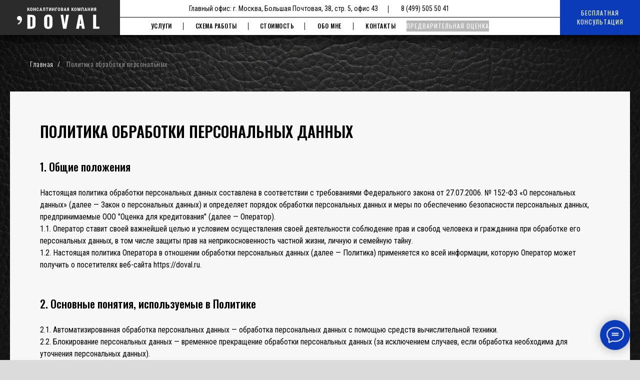

--- FILE ---
content_type: text/html; charset=UTF-8
request_url: https://doval.ru/policy
body_size: 36265
content:
<!DOCTYPE html><html><head><meta charset="utf-8" /><meta http-equiv="Content-Type" content="text/html; charset=utf-8" /><meta name="viewport" content="width=device-width, initial-scale=1.0" /> <meta name="yandex-verification" content="6668bebcce66e9ab" /><!--metatextblock--><title>Политика обработки персональных данных компании АНО Центр судебной экспертизы и медиации</title><meta name="description" content="Политика обработки персональных данных | Нас рекомендуют адвокаты | Результативная судебная оценочная экспертиза | Пять наших принципов, которые обеспечивают выигрыш в суде наших клиентов | АНО Центр судебной экспертизы и медиации Сергея Доваля" /> <meta property="og:url" content="https://doval.ru/policy" /><meta property="og:title" content="Политика обработки персональных данных компании АНО Центр судебной экспертизы и медиации" /><meta property="og:description" content="Политика обработки персональных данных | Нас рекомендуют адвокаты | Результативная судебная оценочная экспертиза | Пять наших принципов, которые обеспечивают выигрыш в суде наших клиентов | АНО Центр судебной экспертизы и медиации Сергея Доваля" /><meta property="og:type" content="website" /><meta property="og:image" content="https://static.tildacdn.com/tild6134-3033-4037-a333-356162376534/snippet.jpg" /><link rel="canonical" href="https://doval.ru/policy"><!--/metatextblock--><meta name="format-detection" content="telephone=no" /><meta http-equiv="x-dns-prefetch-control" content="on"><link rel="dns-prefetch" href="https://ws.tildacdn.com"><link rel="dns-prefetch" href="https://static.tildacdn.com"><link rel="shortcut icon" href="https://static.tildacdn.com/tild3636-3432-4063-b762-616633613134/favicon.ico" type="image/x-icon" /><link rel="apple-touch-icon" href="https://static.tildacdn.com/tild3264-3164-4339-b963-343131333433/favicon_152.png"><link rel="apple-touch-icon" sizes="76x76" href="https://static.tildacdn.com/tild3264-3164-4339-b963-343131333433/favicon_152.png"><link rel="apple-touch-icon" sizes="152x152" href="https://static.tildacdn.com/tild3264-3164-4339-b963-343131333433/favicon_152.png"><link rel="apple-touch-startup-image" href="https://static.tildacdn.com/tild3264-3164-4339-b963-343131333433/favicon_152.png"><meta name="msapplication-TileColor" content="#000000"><meta name="msapplication-TileImage" content="https://static.tildacdn.com/tild3838-6361-4363-a530-303533373837/favicon_270.png"><!-- Assets --><script src="https://neo.tildacdn.com/js/tilda-fallback-1.0.min.js" async charset="utf-8"></script><link rel="stylesheet" href="https://static.tildacdn.com/css/tilda-grid-3.0.min.css" type="text/css" media="all" onerror="this.loaderr='y';"/><link rel="stylesheet" href="/tilda-blocks-page37002284.min.css?t=1690114055" type="text/css" media="all" onerror="this.loaderr='y';" /><link rel="preconnect" href="https://fonts.gstatic.com"><link href="https://fonts.googleapis.com/css2?family=Oswald:wght@300;400;500;600;700&family=Roboto+Condensed:wght@300;400;500;600;700&subset=latin,cyrillic" rel="stylesheet"><link rel="stylesheet" href="https://static.tildacdn.com/css/tilda-animation-2.0.min.css" type="text/css" media="all" onerror="this.loaderr='y';" /><link rel="stylesheet" href="https://static.tildacdn.com/css/tilda-popup-1.1.min.css" type="text/css" media="print" onload="this.media='all';" onerror="this.loaderr='y';" /><noscript><link rel="stylesheet" href="https://static.tildacdn.com/css/tilda-popup-1.1.min.css" type="text/css" media="all" /></noscript><link rel="stylesheet" href="https://static.tildacdn.com/css/tilda-forms-1.0.min.css" type="text/css" media="all" onerror="this.loaderr='y';" /><script type="text/javascript">(function (d) {
if (!d.visibilityState) {
var s = d.createElement('script');
s.src = 'https://static.tildacdn.com/js/tilda-polyfill-1.0.min.js';
d.getElementsByTagName('head')[0].appendChild(s);
}
})(document);
function t_onReady(func) {
if (document.readyState != 'loading') {
func();
} else {
document.addEventListener('DOMContentLoaded', func);
}
}
function t_onFuncLoad(funcName, okFunc, time) {
if (typeof window[funcName] === 'function') {
okFunc();
} else {
setTimeout(function() {
t_onFuncLoad(funcName, okFunc, time);
},(time || 100));
}
}function t396_initialScale(t){t=document.getElementById("rec"+t);if(t){t=t.querySelector(".t396__artboard");if(t){var e,r=document.documentElement.clientWidth,a=[];if(i=t.getAttribute("data-artboard-screens"))for(var i=i.split(","),l=0;l<i.length;l++)a[l]=parseInt(i[l],10);else a=[320,480,640,960,1200];for(l=0;l<a.length;l++){var o=a[l];o<=r&&(e=o)}var d="edit"===window.allrecords.getAttribute("data-tilda-mode"),n="center"===t396_getFieldValue(t,"valign",e,a),g="grid"===t396_getFieldValue(t,"upscale",e,a),u=t396_getFieldValue(t,"height_vh",e,a),c=t396_getFieldValue(t,"height",e,a),f=!!window.opr&&!!window.opr.addons||!!window.opera||-1!==navigator.userAgent.indexOf(" OPR/");if(!d&&n&&!g&&!u&&c&&!f){for(var h=parseFloat((r/e).toFixed(3)),s=[t,t.querySelector(".t396__carrier"),t.querySelector(".t396__filter")],l=0;l<s.length;l++)s[l].style.height=Math.floor(parseInt(c,10)*h)+"px";for(var _=t.querySelectorAll(".t396__elem"),l=0;l<_.length;l++)_[l].style.zoom=h}}}}function t396_getFieldValue(t,e,r,a){var i=a[a.length-1],l=r===i?t.getAttribute("data-artboard-"+e):t.getAttribute("data-artboard-"+e+"-res-"+r);if(!l)for(var o=0;o<a.length;o++){var d=a[o];if(!(d<=r)&&(l=d===i?t.getAttribute("data-artboard-"+e):t.getAttribute("data-artboard-"+e+"-res-"+d)))break}return l}</script><script src="https://static.tildacdn.com/js/jquery-1.10.2.min.js" charset="utf-8" onerror="this.loaderr='y';"></script> <script src="https://static.tildacdn.com/js/tilda-scripts-3.0.min.js" charset="utf-8" defer onerror="this.loaderr='y';"></script><script src="/tilda-blocks-page37002284.min.js?t=1690114055" charset="utf-8" async onerror="this.loaderr='y';"></script><script src="https://static.tildacdn.com/js/lazyload-1.3.min.js" charset="utf-8" async onerror="this.loaderr='y';"></script><script src="https://static.tildacdn.com/js/tilda-animation-2.0.min.js" charset="utf-8" async onerror="this.loaderr='y';"></script><script src="https://static.tildacdn.com/js/tilda-zero-1.1.min.js" charset="utf-8" async onerror="this.loaderr='y';"></script><script src="https://static.tildacdn.com/js/tilda-popup-1.0.min.js" charset="utf-8" async onerror="this.loaderr='y';"></script><script src="https://static.tildacdn.com/js/tilda-forms-1.0.min.js" charset="utf-8" async onerror="this.loaderr='y';"></script><script src="https://static.tildacdn.com/js/tilda-menu-1.0.min.js" charset="utf-8" async onerror="this.loaderr='y';"></script><script src="https://static.tildacdn.com/js/tilda-animation-sbs-1.0.min.js" charset="utf-8" async onerror="this.loaderr='y';"></script><script src="https://static.tildacdn.com/js/tilda-zero-scale-1.0.min.js" charset="utf-8" async onerror="this.loaderr='y';"></script><script src="https://static.tildacdn.com/js/tilda-zero-fixed-1.0.min.js" charset="utf-8" async onerror="this.loaderr='y';"></script><script src="https://static.tildacdn.com/js/tilda-skiplink-1.0.min.js" charset="utf-8" async onerror="this.loaderr='y';"></script><script src="https://static.tildacdn.com/js/tilda-events-1.0.min.js" charset="utf-8" async onerror="this.loaderr='y';"></script>
<meta name="zen-verification" content="dG7ScaXwbRzz9D0Tb55Km13Q9VyhnUzMKEVpoPkbXlPZXfbDteBb2nPMn3bNtTI3" />
<script type="text/javascript">window.dataLayer = window.dataLayer || [];</script><script type="text/javascript">(function () {
if((/bot|google|yandex|baidu|bing|msn|duckduckbot|teoma|slurp|crawler|spider|robot|crawling|facebook/i.test(navigator.userAgent))===false && typeof(sessionStorage)!='undefined' && sessionStorage.getItem('visited')!=='y' && document.visibilityState){
var style=document.createElement('style');
style.type='text/css';
style.innerHTML='@media screen and (min-width: 980px) {.t-records {opacity: 0;}.t-records_animated {-webkit-transition: opacity ease-in-out .2s;-moz-transition: opacity ease-in-out .2s;-o-transition: opacity ease-in-out .2s;transition: opacity ease-in-out .2s;}.t-records.t-records_visible {opacity: 1;}}';
document.getElementsByTagName('head')[0].appendChild(style);
function t_setvisRecs(){
var alr=document.querySelectorAll('.t-records');
Array.prototype.forEach.call(alr, function(el) {
el.classList.add("t-records_animated");
});
setTimeout(function () {
Array.prototype.forEach.call(alr, function(el) {
el.classList.add("t-records_visible");
});
sessionStorage.setItem("visited", "y");
}, 400);
} 
document.addEventListener('DOMContentLoaded', t_setvisRecs);
}
})();</script></head><body class="t-body" style="margin:0;"><!--allrecords--><div id="allrecords" class="t-records" data-hook="blocks-collection-content-node" data-tilda-project-id="7354809" data-tilda-page-id="37002284" data-tilda-page-alias="policy" data-tilda-formskey="8459fa08760945ecf75fb52ef7354809" data-tilda-lazy="yes" data-tilda-project-headcode="yes"><!--header--><div id="t-header" class="t-records" data-hook="blocks-collection-content-node" data-tilda-project-id="7354809" data-tilda-page-id="37329490" data-tilda-formskey="8459fa08760945ecf75fb52ef7354809" data-tilda-lazy="yes" data-tilda-project-headcode="yes"><div id="rec603101953" class="r t-rec" style="background-color:#ffffff; " data-animationappear="off" data-record-type="602" data-bg-color="#ffffff"><!-- T602 --><div class="t602"><div class="t602__indicator" style="background:#0b3bb9;height:4px;"></div> </div><script>t_onReady(function () {
t_onFuncLoad('t602_init', function () {
t602_init('603101953');
});
});</script></div><div id="rec603102005" class="r t-rec uc-header-top" style=" " data-animationappear="off" data-record-type="396" ><!-- T396 --><style>#rec603102005 .t396__artboard {position: fixed;width: 100%;left: 0;top: 0;z-index: 9999;}#rec603102005 .t396__artboard {height: 70px; background-color: #ffffff; overflow: visible;}#rec603102005 .t396__filter {height: 70px; }#rec603102005 .t396__carrier{height: 70px;background-position: center center;background-attachment: scroll;background-size: cover;background-repeat: no-repeat;}@media screen and (max-width: 1199px) {#rec603102005 .t396__artboard {height: 70px;}#rec603102005 .t396__filter {height: 70px; }#rec603102005 .t396__carrier {height: 70px;background-position: center center;background-image: unset;background-attachment: scroll;}}@media screen and (max-width: 959px) {#rec603102005 .t396__artboard {height: 60px;}#rec603102005 .t396__filter {height: 60px;}#rec603102005 .t396__carrier {height: 60px;background-attachment: scroll;}}@media screen and (max-width: 639px) {#rec603102005 .t396__artboard {height: 60px;}#rec603102005 .t396__filter {height: 60px;}#rec603102005 .t396__carrier {height: 60px;background-attachment: scroll;}}@media screen and (max-width: 479px) {#rec603102005 .t396__artboard {height: 50px;}#rec603102005 .t396__filter {height: 50px;}#rec603102005 .t396__carrier {height: 50px;background-attachment: scroll;}} #rec603102005 .tn-elem[data-elem-id="1668777172894"] { z-index: 6; top: 15px;left: 48px;width: 152px;height:43px;}@media (min-width: 1200px) {#rec603102005 .tn-elem.t396__elem--anim-hidden[data-elem-id="1668777172894"] {opacity: 0;}}#rec603102005 .tn-elem[data-elem-id="1668777172894"] .tn-atom {background-position: center center;background-size: cover;background-repeat: no-repeat;border-color: transparent ;border-style: solid ; }@media screen and (max-width: 1199px) {#rec603102005 .tn-elem[data-elem-id="1668777172894"] {top: 20px;left: 30px;width: 113px;height: 30px;}}@media screen and (max-width: 959px) {#rec603102005 .tn-elem[data-elem-id="1668777172894"] {top: 16px;left: 28px;width: 110px;height: 29px;}}@media screen and (max-width: 639px) {#rec603102005 .tn-elem[data-elem-id="1668777172894"] {top: 15px;left: 30px;width: 109px;height: 29px;}}@media screen and (max-width: 479px) {#rec603102005 .tn-elem[data-elem-id="1668777172894"] {top: 14px;left: 19px;width: 85px;height: 23px;}} #rec603102005 .tn-elem[data-elem-id="1668788429041"] { color: #fff; text-align: center; z-index: 18; top: 0px;left: calc(100% - 160px + 0px);width: 160px;height:70px;}@media (min-width: 1200px) {#rec603102005 .tn-elem.t396__elem--anim-hidden[data-elem-id="1668788429041"] {opacity: 0;}}#rec603102005 .tn-elem[data-elem-id="1668788429041"] .tn-atom { color: #fff; font-size: 12px; font-family: 'Oswald',Arial,sans-serif; line-height: 1.55; font-weight: 400; letter-spacing: 1px; border-radius: 0px; background-color: #0b3bb9; background-position: center center;border-color: transparent ;border-style: none ; transition: background-color 0.2s ease-in-out, color 0.2s ease-in-out, border-color 0.2s ease-in-out; }@media (hover), (min-width:0\0) {#rec603102005 .tn-elem[data-elem-id="1668788429041"] .tn-atom:hover {background-color: #2b2b2b;background-image: none; color: #fff; }}@media screen and (max-width: 1199px) {#rec603102005 .tn-elem[data-elem-id="1668788429041"] {top: 0px;left: calc(100% - 160px + 0px);}}@media screen and (max-width: 959px) {#rec603102005 .tn-elem[data-elem-id="1668788429041"] {top: 0px;height: 60px;}#rec603102005 .tn-elem[data-elem-id="1668788429041"] .tn-atom { opacity: 1; }}@media screen and (max-width: 639px) {#rec603102005 .tn-elem[data-elem-id="1668788429041"] {top: 0px;left: calc(100% - 160px + 0px);}}@media screen and (max-width: 479px) {#rec603102005 .tn-elem[data-elem-id="1668788429041"] {top: 0px;width: 120px;height: 50px;}#rec603102005 .tn-elem[data-elem-id="1668788429041"] .tn-atom { line-height: 1.4; }} #rec603102005 .tn-elem[data-elem-id="1681731033158"] { z-index: 1; top: calc(35px - 0.5px + -1px);left: calc(50% - 580px + 0px);width: 1160px;height:1px;}#rec603102005 .tn-elem[data-elem-id="1681731033158"] .tn-atom { background-color: #000000; background-position: center center;border-color: transparent ;border-style: solid ; }@media screen and (max-width: 1199px) {#rec603102005 .tn-elem[data-elem-id="1681731033158"] {left: calc(50% - 580px + 0px);width: 1200px;}}@media screen and (max-width: 959px) {#rec603102005 .tn-elem[data-elem-id="1681731033158"] {top: calc(35px - 0.5px + 20000px);left: calc(50% - 580px + 0px);}#rec603102005 .tn-elem[data-elem-id="1681731033158"] .tn-atom { opacity: 0; background-attachment: scroll; }}@media screen and (max-width: 639px) {}@media screen and (max-width: 479px) {} #rec603102005 .tn-elem[data-elem-id="1685377696000"] { z-index: 7; top: 32px;left: 34px;width: 10px;}@media (min-width: 1200px) {#rec603102005 .tn-elem.t396__elem--anim-hidden[data-elem-id="1685377696000"] {opacity: 0;}}#rec603102005 .tn-elem[data-elem-id="1685377696000"] .tn-atom { background-position: center center;border-color: transparent ;border-style: solid ; }@media screen and (max-width: 1199px) {#rec603102005 .tn-elem[data-elem-id="1685377696000"] {top: 28px;left: 20px;width: 8px;}}@media screen and (max-width: 959px) {#rec603102005 .tn-elem[data-elem-id="1685377696000"] {top: 23px;left: 20px;width: 8px;}}@media screen and (max-width: 639px) {#rec603102005 .tn-elem[data-elem-id="1685377696000"] {top: 26px;left: 21px;width: 8px;}}@media screen and (max-width: 479px) {#rec603102005 .tn-elem[data-elem-id="1685377696000"] {top: 20px;left: 13px;width: 6px;}} #rec603102005 .tn-elem[data-elem-id="1685378508585"] { z-index: 8; top: 45px;left: calc(50% - 600px + 326px);width: 1px;height:15px;}#rec603102005 .tn-elem[data-elem-id="1685378508585"] .tn-atom { background-color: #000000; background-position: center center;border-color: transparent ;border-style: solid ; }@media screen and (max-width: 1199px) {#rec603102005 .tn-elem[data-elem-id="1685378508585"] {top: 45px;left: calc(50% - 480px + 306px);}}@media screen and (max-width: 959px) {#rec603102005 .tn-elem[data-elem-id="1685378508585"] {top: 10000px;}#rec603102005 .tn-elem[data-elem-id="1685378508585"] .tn-atom { opacity: 0; background-attachment: scroll; }}@media screen and (max-width: 639px) {}@media screen and (max-width: 479px) {} #rec603102005 .tn-elem[data-elem-id="1685378508638"] { color: #000000; text-align: center; z-index: 16; top: 43px;left: calc(50% - 59px + -208px);width: 118px;height:19px;}@media (min-width: 1200px) {#rec603102005 .tn-elem.t396__elem--anim-hidden[data-elem-id="1685378508638"] {opacity: 0;}}#rec603102005 .tn-elem[data-elem-id="1685378508638"] .tn-atom { color: #000000; font-size: 12px; font-family: 'Oswald',Arial,sans-serif; line-height: 1.55; font-weight: 500; letter-spacing: 0.5px; text-transform: uppercase; border-radius: 30px; background-position: center center;border-color: transparent ;border-style: solid ; transition: background-color 0.2s ease-in-out, color 0.2s ease-in-out, border-color 0.2s ease-in-out; }@media (hover), (min-width:0\0) {#rec603102005 .tn-elem[data-elem-id="1685378508638"] .tn-atom:hover { color: #0b3bb9; }}@media screen and (max-width: 1199px) {#rec603102005 .tn-elem[data-elem-id="1685378508638"] {top: 43px;left: calc(50% - 59px + -107px);width: 94px;}}@media screen and (max-width: 959px) {#rec603102005 .tn-elem[data-elem-id="1685378508638"] {top: 100000px;}#rec603102005 .tn-elem[data-elem-id="1685378508638"] .tn-atom { opacity: 0; }}@media screen and (max-width: 639px) {}@media screen and (max-width: 479px) {} #rec603102005 .tn-elem[data-elem-id="1685378508634"] { color: #000; text-align: center; z-index: 15; top: 43px;left: calc(50% - 39.5px + -319px);width: 79px;height:19px;}@media (min-width: 1200px) {#rec603102005 .tn-elem.t396__elem--anim-hidden[data-elem-id="1685378508634"] {opacity: 0;}}#rec603102005 .tn-elem[data-elem-id="1685378508634"] .tn-atom { color: #000; font-size: 12px; font-family: 'Oswald',Arial,sans-serif; line-height: 1.55; font-weight: 500; letter-spacing: 0.5px; text-transform: uppercase; border-radius: 30px; background-position: center center;border-color: transparent ;border-style: solid ; transition: background-color 0.2s ease-in-out, color 0.2s ease-in-out, border-color 0.2s ease-in-out; }@media (hover), (min-width:0\0) {#rec603102005 .tn-elem[data-elem-id="1685378508634"] .tn-atom:hover { color: #0b3bb9; }}@media screen and (max-width: 1199px) {#rec603102005 .tn-elem[data-elem-id="1685378508634"] {top: 43px;left: calc(50% - 39.5px + -220px);}}@media screen and (max-width: 959px) {#rec603102005 .tn-elem[data-elem-id="1685378508634"] {top: 100000px;}#rec603102005 .tn-elem[data-elem-id="1685378508634"] .tn-atom { opacity: 0; }}@media screen and (max-width: 639px) {}@media screen and (max-width: 479px) {} #rec603102005 .tn-elem[data-elem-id="1685378508629"] { color: #000; text-align: center; z-index: 14; top: 43px;left: calc(50% - 39.5px + 121px);width: 79px;height:19px;}@media (min-width: 1200px) {#rec603102005 .tn-elem.t396__elem--anim-hidden[data-elem-id="1685378508629"] {opacity: 0;}}#rec603102005 .tn-elem[data-elem-id="1685378508629"] .tn-atom { color: #000; font-size: 12px; font-family: 'Oswald',Arial,sans-serif; line-height: 1.55; font-weight: 500; letter-spacing: 0.5px; text-transform: uppercase; border-radius: 30px; background-position: center center;border-color: transparent ;border-style: solid ; transition: background-color 0.2s ease-in-out, color 0.2s ease-in-out, border-color 0.2s ease-in-out; }@media (hover), (min-width:0\0) {#rec603102005 .tn-elem[data-elem-id="1685378508629"] .tn-atom:hover { color: #0b3bb9; }}@media screen and (max-width: 1199px) {#rec603102005 .tn-elem[data-elem-id="1685378508629"] {top: 43px;left: calc(50% - 39.5px + 220px);}}@media screen and (max-width: 959px) {#rec603102005 .tn-elem[data-elem-id="1685378508629"] {top: 100000px;}#rec603102005 .tn-elem[data-elem-id="1685378508629"] .tn-atom { opacity: 0; }}@media screen and (max-width: 639px) {}@media screen and (max-width: 479px) {} #rec603102005 .tn-elem[data-elem-id="1685378508622"] { color: #000; text-align: center; z-index: 13; top: 43px;left: calc(50% - 39.5px + 19px);width: 79px;height:19px;}@media (min-width: 1200px) {#rec603102005 .tn-elem.t396__elem--anim-hidden[data-elem-id="1685378508622"] {opacity: 0;}}#rec603102005 .tn-elem[data-elem-id="1685378508622"] .tn-atom { color: #000; font-size: 12px; font-family: 'Oswald',Arial,sans-serif; line-height: 1.55; font-weight: 500; letter-spacing: 0.5px; text-transform: uppercase; border-radius: 30px; background-position: center center;border-color: transparent ;border-style: solid ; transition: background-color 0.2s ease-in-out, color 0.2s ease-in-out, border-color 0.2s ease-in-out; }@media (hover), (min-width:0\0) {#rec603102005 .tn-elem[data-elem-id="1685378508622"] .tn-atom:hover { color: #0b3bb9; }}@media screen and (max-width: 1199px) {#rec603102005 .tn-elem[data-elem-id="1685378508622"] {top: 43px;left: calc(50% - 39.5px + 119px);}}@media screen and (max-width: 959px) {#rec603102005 .tn-elem[data-elem-id="1685378508622"] {top: 100000px;}#rec603102005 .tn-elem[data-elem-id="1685378508622"] .tn-atom { opacity: 0; }}@media screen and (max-width: 639px) {}@media screen and (max-width: 479px) {} #rec603102005 .tn-elem[data-elem-id="1685378508617"] { color: #000; text-align: center; z-index: 12; top: 43px;left: calc(50% - 39.5px + -86px);width: 79px;height:19px;}@media (min-width: 1200px) {#rec603102005 .tn-elem.t396__elem--anim-hidden[data-elem-id="1685378508617"] {opacity: 0;}}#rec603102005 .tn-elem[data-elem-id="1685378508617"] .tn-atom { color: #000; font-size: 12px; font-family: 'Oswald',Arial,sans-serif; line-height: 1.55; font-weight: 500; letter-spacing: 0.5px; text-transform: uppercase; border-radius: 30px; background-position: center center;border-color: transparent ;border-style: solid ; transition: background-color 0.2s ease-in-out, color 0.2s ease-in-out, border-color 0.2s ease-in-out; }@media (hover), (min-width:0\0) {#rec603102005 .tn-elem[data-elem-id="1685378508617"] .tn-atom:hover { color: #0b3bb9; }}@media screen and (max-width: 1199px) {#rec603102005 .tn-elem[data-elem-id="1685378508617"] {top: 43px;left: calc(50% - 39.5px + 15px);}}@media screen and (max-width: 959px) {#rec603102005 .tn-elem[data-elem-id="1685378508617"] {top: 100000px;}#rec603102005 .tn-elem[data-elem-id="1685378508617"] .tn-atom { opacity: 0; }}@media screen and (max-width: 639px) {}@media screen and (max-width: 479px) {} #rec603102005 .tn-elem[data-elem-id="1685378508610"] { z-index: 11; top: 45px;left: calc(50% - 600px + 666px);width: 1px;height:15px;}#rec603102005 .tn-elem[data-elem-id="1685378508610"] .tn-atom { background-color: #000000; background-position: center center;border-color: transparent ;border-style: solid ; }@media screen and (max-width: 1199px) {#rec603102005 .tn-elem[data-elem-id="1685378508610"] {top: 45px;left: calc(50% - 480px + 646px);}}@media screen and (max-width: 959px) {#rec603102005 .tn-elem[data-elem-id="1685378508610"] {top: 10000px;}#rec603102005 .tn-elem[data-elem-id="1685378508610"] .tn-atom { opacity: 0; background-attachment: scroll; }}@media screen and (max-width: 639px) {}@media screen and (max-width: 479px) {} #rec603102005 .tn-elem[data-elem-id="1685378508603"] { z-index: 10; top: 45px;left: calc(50% - 600px + 569px);width: 1px;height:15px;}#rec603102005 .tn-elem[data-elem-id="1685378508603"] .tn-atom { background-color: #000000; background-position: center center;border-color: transparent ;border-style: solid ; }@media screen and (max-width: 1199px) {#rec603102005 .tn-elem[data-elem-id="1685378508603"] {top: 45px;left: calc(50% - 480px + 551px);}}@media screen and (max-width: 959px) {#rec603102005 .tn-elem[data-elem-id="1685378508603"] {top: 10000px;}#rec603102005 .tn-elem[data-elem-id="1685378508603"] .tn-atom { opacity: 0; background-attachment: scroll; }}@media screen and (max-width: 639px) {}@media screen and (max-width: 479px) {} #rec603102005 .tn-elem[data-elem-id="1685378508595"] { z-index: 9; top: 45px;left: calc(50% - 600px + 456px);width: 1px;height:15px;}#rec603102005 .tn-elem[data-elem-id="1685378508595"] .tn-atom { background-color: #000000; background-position: center center;border-color: transparent ;border-style: solid ; }@media screen and (max-width: 1199px) {#rec603102005 .tn-elem[data-elem-id="1685378508595"] {top: 45px;left: calc(50% - 480px + 438px);}}@media screen and (max-width: 959px) {#rec603102005 .tn-elem[data-elem-id="1685378508595"] {top: 10000px;}#rec603102005 .tn-elem[data-elem-id="1685378508595"] .tn-atom { opacity: 0; background-attachment: scroll; }}@media screen and (max-width: 639px) {}@media screen and (max-width: 479px) {} #rec603102005 .tn-elem[data-elem-id="1685379748816"] { color: #fff; text-align: center; z-index: 17; top: 41px;left: calc(50% + 600px - 165px + -262px);width: 165px;height:22px;}@media (min-width: 1200px) {#rec603102005 .tn-elem.t396__elem--anim-hidden[data-elem-id="1685379748816"] {opacity: 0;}}#rec603102005 .tn-elem[data-elem-id="1685379748816"] .tn-atom { color: #fff; font-size: 12px; font-family: 'Oswald',Arial,sans-serif; line-height: 1.55; font-weight: 400; letter-spacing: 1px; border-radius: 0px; background-color: #b7b7b7; background-position: center center;border-color: transparent ;border-style: none ; transition: background-color 0.2s ease-in-out, color 0.2s ease-in-out, border-color 0.2s ease-in-out; }@media (hover), (min-width:0\0) {#rec603102005 .tn-elem[data-elem-id="1685379748816"] .tn-atom:hover {background-color: #0b3bb9;background-image: none; border-color: #0b3bb9; color: #fff; }}@media screen and (max-width: 1199px) {#rec603102005 .tn-elem[data-elem-id="1685379748816"] {top: 20000px;left: calc(50% + 480px - 165px + -170px);}#rec603102005 .tn-elem[data-elem-id="1685379748816"] .tn-atom { opacity: 0; }}@media screen and (max-width: 959px) {#rec603102005 .tn-elem[data-elem-id="1685379748816"] {top: 4000000010pxpx;}#rec603102005 .tn-elem[data-elem-id="1685379748816"] .tn-atom { opacity: 0; }}@media screen and (max-width: 639px) {#rec603102005 .tn-elem[data-elem-id="1685379748816"] {top: 400000010pxpx;}}@media screen and (max-width: 479px) {#rec603102005 .tn-elem[data-elem-id="1685379748816"] {top: 40000010pxpx;}} #rec603102005 .tn-elem[data-elem-id="1685425602305"] { z-index: 2; top: 0px;left: 0px;width: 240px;height:70px;}#rec603102005 .tn-elem[data-elem-id="1685425602305"] .tn-atom { background-color: #2b2b2b; background-position: center center;border-color: transparent ;border-style: solid ;box-shadow: 2px 0px 0px 0px rgba(0,0,0,0);}@media screen and (max-width: 1199px) {#rec603102005 .tn-elem[data-elem-id="1685425602305"] {width: 160px;}}@media screen and (max-width: 959px) {#rec603102005 .tn-elem[data-elem-id="1685425602305"] {width: 160px;height: 60px;}}@media screen and (max-width: 639px) {#rec603102005 .tn-elem[data-elem-id="1685425602305"] {width: 160px;}}@media screen and (max-width: 479px) {#rec603102005 .tn-elem[data-elem-id="1685425602305"] {width: 120px;height: 50px;}} #rec603102005 .tn-elem[data-elem-id="1681731991823"] { color: #000000; text-align: center; z-index: 19; top: 7px;left: calc(50% - 200.5px + -73px);width: 401px;}#rec603102005 .tn-elem[data-elem-id="1681731991823"] .tn-atom { color: #000000; font-size: 14px; font-family: 'Roboto Condensed',Arial,sans-serif; line-height: 1.55; font-weight: 400; background-position: center center;border-color: transparent ;border-style: solid ; }@media screen and (max-width: 1199px) {#rec603102005 .tn-elem[data-elem-id="1681731991823"] {left: calc(50% - 200.5px + -72px);width: 380px;}#rec603102005 .tn-elem[data-elem-id="1681731991823"] {text-align: left;}#rec603102005 .tn-elem[data-elem-id="1681731991823"] .tn-atom { font-size: 14px; }}@media screen and (max-width: 959px) {#rec603102005 .tn-elem[data-elem-id="1681731991823"] {top: 20000px;}#rec603102005 .tn-elem[data-elem-id="1681731991823"] .tn-atom { opacity: 0; }}@media screen and (max-width: 639px) {}@media screen and (max-width: 479px) {} #rec603102005 .tn-elem[data-elem-id="1685426164114"] { z-index: 21; top: 11px;left: calc(50% - 600px + 736px);width: 1px;height:15px;}#rec603102005 .tn-elem[data-elem-id="1685426164114"] .tn-atom { background-color: #000000; background-position: center center;border-color: transparent ;border-style: solid ; }@media screen and (max-width: 1199px) {#rec603102005 .tn-elem[data-elem-id="1685426164114"] {top: 11px;left: calc(50% - 480px + 616px);}}@media screen and (max-width: 959px) {#rec603102005 .tn-elem[data-elem-id="1685426164114"] {top: 20000px;}#rec603102005 .tn-elem[data-elem-id="1685426164114"] .tn-atom { opacity: 0; background-attachment: scroll; }}@media screen and (max-width: 639px) {}@media screen and (max-width: 479px) {} #rec603102005 .tn-elem[data-elem-id="1685379890242"] { color: #000; text-align: center; z-index: 20; top: 7px;left: calc(50% - 63.5px + 210px);width: 127px;height:22px;}@media (min-width: 1200px) {#rec603102005 .tn-elem.t396__elem--anim-hidden[data-elem-id="1685379890242"] {opacity: 0;}}#rec603102005 .tn-elem[data-elem-id="1685379890242"] .tn-atom { color: #000; font-size: 14px; font-family: 'Roboto Condensed',Arial,sans-serif; line-height: 1.55; font-weight: 400; border-radius: 0px; background-position: center center;border-color: transparent ;border-style: none ; transition: background-color 0.2s ease-in-out, color 0.2s ease-in-out, border-color 0.2s ease-in-out; }@media (hover), (min-width:0\0) {#rec603102005 .tn-elem[data-elem-id="1685379890242"] .tn-atom:hover { color: #0b3bb9; }}@media screen and (max-width: 1199px) {#rec603102005 .tn-elem[data-elem-id="1685379890242"] {top: 7px;left: calc(50% - 63.5px + 211px);width: 103px;}#rec603102005 .tn-elem[data-elem-id="1685379890242"] {text-align: left;}}@media screen and (max-width: 959px) {#rec603102005 .tn-elem[data-elem-id="1685379890242"] {top: 4000000020pxpx;}#rec603102005 .tn-elem[data-elem-id="1685379890242"] .tn-atom { opacity: 0; }}@media screen and (max-width: 639px) {#rec603102005 .tn-elem[data-elem-id="1685379890242"] {top: 400000020pxpx;}}@media screen and (max-width: 479px) {#rec603102005 .tn-elem[data-elem-id="1685379890242"] {top: 40000020pxpx;}} #rec603102005 .tn-elem[data-elem-id="1685550473059"] { z-index: 22; top: 10050px;left: calc(50% - 600px + 455px);width: 50px;}#rec603102005 .tn-elem[data-elem-id="1685550473059"] .tn-atom { opacity: 0; background-position: center center;border-color: transparent ;border-style: solid ; }@media screen and (max-width: 1199px) {}@media screen and (max-width: 959px) {#rec603102005 .tn-elem[data-elem-id="1685550473059"] {top: 5px;left: calc(50% - 320px + 295px);}#rec603102005 .tn-elem[data-elem-id="1685550473059"] .tn-atom { opacity: 1; }}@media screen and (max-width: 639px) {#rec603102005 .tn-elem[data-elem-id="1685550473059"] {top: 5px;left: calc(50% - 240px + 215px);}}@media screen and (max-width: 479px) {#rec603102005 .tn-elem[data-elem-id="1685550473059"] {top: 2px;left: calc(50% - 160px + 137px);width: 47px;}#rec603102005 .tn-elem[data-elem-id="1685550473059"] .tn-atom { opacity: 1; }}</style><div class='t396'><div class="t396__artboard" data-artboard-recid="603102005" data-artboard-screens="320,480,640,960,1200" data-artboard-height="70" data-artboard-valign="center" data-artboard-upscale="grid" data-artboard-ovrflw="visible" data-artboard-pos="fixed" data-artboard-fixed-need-js="y" data-artboard-height-res-320="50" data-artboard-upscale-res-320="grid" data-artboard-height-res-480="60" data-artboard-height-res-640="60" data-artboard-upscale-res-640="grid" data-artboard-height-res-960="70" data-artboard-upscale-res-960="grid" 
><div class="t396__carrier" data-artboard-recid="603102005"></div><div class="t396__filter" data-artboard-recid="603102005"></div><div class='t396__elem tn-elem tn-elem__6031020051668777172894 ' data-elem-id='1668777172894' data-elem-type='shape' data-field-top-value="15" data-field-left-value="48" data-field-height-value="43" data-field-width-value="152" data-field-axisy-value="top" data-field-axisx-value="left" data-field-container-value="window" data-field-topunits-value="px" data-field-leftunits-value="px" data-field-heightunits-value="px" data-field-widthunits-value="px" data-animate-sbs-event="hover" data-animate-sbs-opts="[{'ti':'0','mx':'0','my':'0','sx':'1','sy':'1','op':'1','ro':'0','bl':'0','ea':'','dt':'0'},{'ti':200,'mx':0,'my':0,'sx':1.1,'sy':1.1,'op':'1','ro':'0','bl':'0','ea':'','dt':'0'}]" data-field-top-res-320-value="14" data-field-left-res-320-value="19" data-field-height-res-320-value="23" data-field-width-res-320-value="85" data-field-container-res-320-value="window" data-field-top-res-480-value="15" data-field-left-res-480-value="30" data-field-height-res-480-value="29" data-field-width-res-480-value="109" data-field-top-res-640-value="16" data-field-left-res-640-value="28" data-field-height-res-640-value="29" data-field-width-res-640-value="110" data-field-container-res-640-value="window" data-field-top-res-960-value="20" data-field-left-res-960-value="30" data-field-height-res-960-value="30" data-field-width-res-960-value="113" 
><a class='tn-atom t-bgimg' href="/" data-original="https://static.tildacdn.com/tild3139-3837-4962-a233-336462316437/log_white.svg"
style="background-image:url('https://static.tildacdn.com/tild3139-3837-4962-a233-336462316437/log_white.svg');"
></a></div> <div class='t396__elem tn-elem tn-elem__6031020051668788429041 ' data-elem-id='1668788429041' data-elem-type='button' data-field-top-value="0" data-field-left-value="0" data-field-height-value="70" data-field-width-value="160" data-field-axisy-value="top" data-field-axisx-value="right" data-field-container-value="window" data-field-topunits-value="px" data-field-leftunits-value="px" data-field-heightunits-value="" data-field-widthunits-value="" data-animate-sbs-event="hover" data-animate-sbs-opts="[{'ti':'0','mx':'0','my':'0','sx':'1','sy':'1','op':'1','ro':'0','bl':'0','ea':'','dt':'0'},{'ti':200,'mx':0,'my':0,'sx':1.04,'sy':1.04,'op':'1','ro':'0','bl':'0','ea':'','dt':'0'}]" data-field-top-res-320-value="0" data-field-height-res-320-value="50" data-field-width-res-320-value="120" data-field-top-res-480-value="0" data-field-left-res-480-value="0" data-field-top-res-640-value="0" data-field-height-res-640-value="60" data-field-top-res-960-value="0" data-field-left-res-960-value="0" 
><a class='tn-atom' href="#popup:form" >БЕСПЛАТНАЯ КОНСУЛЬТАЦИЯ</a></div> <div class='t396__elem tn-elem tn-elem__6031020051681731033158' data-elem-id='1681731033158' data-elem-type='shape' data-field-top-value="-1" data-field-left-value="0" data-field-height-value="1" data-field-width-value="1160" data-field-axisy-value="center" data-field-axisx-value="center" data-field-container-value="grid" data-field-topunits-value="px" data-field-leftunits-value="px" data-field-heightunits-value="px" data-field-widthunits-value="px" data-field-container-res-320-value="grid" data-field-top-res-640-value="20000" data-field-left-res-640-value="0" data-field-axisx-res-640-value="center" data-field-left-res-960-value="0" data-field-width-res-960-value="1200" 
><div class='tn-atom' ></div></div> <div class='t396__elem tn-elem tn-elem__6031020051685377696000 ' data-elem-id='1685377696000' data-elem-type='image' data-field-top-value="32" data-field-left-value="34" data-field-width-value="10" data-field-axisy-value="top" data-field-axisx-value="left" data-field-container-value="window" data-field-topunits-value="px" data-field-leftunits-value="px" data-field-heightunits-value="" data-field-widthunits-value="px" data-animate-sbs-event="hover" data-animate-sbs-trgels="1668777172894" data-animate-sbs-opts="[{'ti':'0','mx':'0','my':'0','sx':'1','sy':'1','op':'1','ro':'0','bl':'0','ea':'','dt':'0'},{'ti':200,'mx':0,'my':0,'sx':1.1,'sy':1.1,'op':'1','ro':'0','bl':'0','ea':'','dt':'0'}]" data-field-filewidth-value="168" data-field-fileheight-value="292" data-field-top-res-320-value="20" data-field-left-res-320-value="13" data-field-width-res-320-value="6" data-field-top-res-480-value="26" data-field-left-res-480-value="21" data-field-width-res-480-value="8" data-field-top-res-640-value="23" data-field-left-res-640-value="20" data-field-width-res-640-value="8" data-field-top-res-960-value="28" data-field-left-res-960-value="20" data-field-width-res-960-value="8" 
><a class='tn-atom' href="/" ><img class='tn-atom__img t-img' data-original='https://static.tildacdn.com/tild6133-3663-4235-b465-303333613430/apostrophe_white.png' imgfield='tn_img_1685377696000'></a></div> <div class='t396__elem tn-elem tn-elem__6031020051685378508585' data-elem-id='1685378508585' data-elem-type='shape' data-field-top-value="45" data-field-left-value="326" data-field-height-value="15" data-field-width-value="1" data-field-axisy-value="top" data-field-axisx-value="left" data-field-container-value="grid" data-field-topunits-value="px" data-field-leftunits-value="px" data-field-heightunits-value="px" data-field-widthunits-value="px" data-field-top-res-640-value="10000" data-field-top-res-960-value="45" data-field-left-res-960-value="306" 
><div class='tn-atom' ></div></div> <div class='t396__elem tn-elem tn-elem__6031020051685378508638 ' data-elem-id='1685378508638' data-elem-type='button' data-field-top-value="43" data-field-left-value="-208" data-field-height-value="19" data-field-width-value="118" data-field-axisy-value="top" data-field-axisx-value="center" data-field-container-value="grid" data-field-topunits-value="px" data-field-leftunits-value="px" data-field-heightunits-value="" data-field-widthunits-value="" data-animate-sbs-event="hover" data-animate-sbs-opts="[{'ti':'0','mx':'0','my':'0','sx':'1','sy':'1','op':'1','ro':'0','bl':'0','ea':'','dt':'0'},{'ti':200,'mx':'0','my':'0','sx':1.1,'sy':1.1,'op':'1','ro':'0','bl':'0','ea':'','dt':'0'}]" data-field-top-res-640-value="100000" data-field-top-res-960-value="43" data-field-left-res-960-value="-107" data-field-width-res-960-value="94" 
><a class='tn-atom' href="/#scheme_work" > Схема работы </a></div> <div class='t396__elem tn-elem tn-elem__6031020051685378508634 ' data-elem-id='1685378508634' data-elem-type='button' data-field-top-value="43" data-field-left-value="-319" data-field-height-value="19" data-field-width-value="79" data-field-axisy-value="top" data-field-axisx-value="center" data-field-container-value="grid" data-field-topunits-value="px" data-field-leftunits-value="px" data-field-heightunits-value="" data-field-widthunits-value="" data-animate-sbs-event="hover" data-animate-sbs-opts="[{'ti':'0','mx':'0','my':'0','sx':'1','sy':'1','op':'1','ro':'0','bl':'0','ea':'','dt':'0'},{'ti':200,'mx':'0','my':'0','sx':1.1,'sy':1.1,'op':'1','ro':'0','bl':'0','ea':'','dt':'0'}]" data-field-top-res-640-value="100000" data-field-top-res-960-value="43" data-field-left-res-960-value="-220" 
><a class='tn-atom' href="/#services" > Услуги</a></div> <div class='t396__elem tn-elem tn-elem__6031020051685378508629 ' data-elem-id='1685378508629' data-elem-type='button' data-field-top-value="43" data-field-left-value="121" data-field-height-value="19" data-field-width-value="79" data-field-axisy-value="top" data-field-axisx-value="center" data-field-container-value="grid" data-field-topunits-value="px" data-field-leftunits-value="px" data-field-heightunits-value="" data-field-widthunits-value="" data-animate-sbs-event="hover" data-animate-sbs-opts="[{'ti':'0','mx':'0','my':'0','sx':'1','sy':'1','op':'1','ro':'0','bl':'0','ea':'','dt':'0'},{'ti':200,'mx':'0','my':'0','sx':1.1,'sy':1.1,'op':'1','ro':'0','bl':'0','ea':'','dt':'0'}]" data-field-top-res-640-value="100000" data-field-top-res-960-value="43" data-field-left-res-960-value="220" 
><a class='tn-atom' href="/#contacts" >Контакты</a></div> <div class='t396__elem tn-elem tn-elem__6031020051685378508622 ' data-elem-id='1685378508622' data-elem-type='button' data-field-top-value="43" data-field-left-value="19" data-field-height-value="19" data-field-width-value="79" data-field-axisy-value="top" data-field-axisx-value="center" data-field-container-value="grid" data-field-topunits-value="px" data-field-leftunits-value="px" data-field-heightunits-value="" data-field-widthunits-value="" data-animate-sbs-event="hover" data-animate-sbs-opts="[{'ti':'0','mx':'0','my':'0','sx':'1','sy':'1','op':'1','ro':'0','bl':'0','ea':'','dt':'0'},{'ti':200,'mx':'0','my':'0','sx':1.1,'sy':1.1,'op':'1','ro':'0','bl':'0','ea':'','dt':'0'}]" data-field-top-res-640-value="100000" data-field-top-res-960-value="43" data-field-left-res-960-value="119" 
><a class='tn-atom' href="/#about-me" >Обо мне </a></div> <div class='t396__elem tn-elem tn-elem__6031020051685378508617 ' data-elem-id='1685378508617' data-elem-type='button' data-field-top-value="43" data-field-left-value="-86" data-field-height-value="19" data-field-width-value="79" data-field-axisy-value="top" data-field-axisx-value="center" data-field-container-value="grid" data-field-topunits-value="px" data-field-leftunits-value="px" data-field-heightunits-value="" data-field-widthunits-value="" data-animate-sbs-event="hover" data-animate-sbs-opts="[{'ti':'0','mx':'0','my':'0','sx':'1','sy':'1','op':'1','ro':'0','bl':'0','ea':'','dt':'0'},{'ti':200,'mx':'0','my':'0','sx':1.1,'sy':1.1,'op':'1','ro':'0','bl':'0','ea':'','dt':'0'}]" data-field-top-res-640-value="100000" data-field-top-res-960-value="43" data-field-left-res-960-value="15" 
><a class='tn-atom' href="/#payment" > Стоимость </a></div> <div class='t396__elem tn-elem tn-elem__6031020051685378508610' data-elem-id='1685378508610' data-elem-type='shape' data-field-top-value="45" data-field-left-value="666" data-field-height-value="15" data-field-width-value="1" data-field-axisy-value="top" data-field-axisx-value="left" data-field-container-value="grid" data-field-topunits-value="px" data-field-leftunits-value="px" data-field-heightunits-value="px" data-field-widthunits-value="px" data-field-top-res-640-value="10000" data-field-top-res-960-value="45" data-field-left-res-960-value="646" 
><div class='tn-atom' ></div></div> <div class='t396__elem tn-elem tn-elem__6031020051685378508603' data-elem-id='1685378508603' data-elem-type='shape' data-field-top-value="45" data-field-left-value="569" data-field-height-value="15" data-field-width-value="1" data-field-axisy-value="top" data-field-axisx-value="left" data-field-container-value="grid" data-field-topunits-value="px" data-field-leftunits-value="px" data-field-heightunits-value="px" data-field-widthunits-value="px" data-field-top-res-640-value="10000" data-field-top-res-960-value="45" data-field-left-res-960-value="551" 
><div class='tn-atom' ></div></div> <div class='t396__elem tn-elem tn-elem__6031020051685378508595' data-elem-id='1685378508595' data-elem-type='shape' data-field-top-value="45" data-field-left-value="456" data-field-height-value="15" data-field-width-value="1" data-field-axisy-value="top" data-field-axisx-value="left" data-field-container-value="grid" data-field-topunits-value="px" data-field-leftunits-value="px" data-field-heightunits-value="px" data-field-widthunits-value="px" data-field-top-res-640-value="10000" data-field-top-res-960-value="45" data-field-left-res-960-value="438" 
><div class='tn-atom' ></div></div> <div class='t396__elem tn-elem tn-elem__6031020051685379748816 ' data-elem-id='1685379748816' data-elem-type='button' data-field-top-value="41" data-field-left-value="-262" data-field-height-value="22" data-field-width-value="165" data-field-axisy-value="top" data-field-axisx-value="right" data-field-container-value="grid" data-field-topunits-value="px" data-field-leftunits-value="px" data-field-heightunits-value="" data-field-widthunits-value="" data-animate-sbs-event="hover" data-animate-sbs-opts="[{'ti':'0','mx':'0','my':'0','sx':'1','sy':'1','op':'1','ro':'0','bl':'0','ea':'','dt':'0'},{'ti':200,'mx':0,'my':0,'sx':1.04,'sy':1.04,'op':'1','ro':'0','bl':'0','ea':'','dt':'0'}]" data-field-top-res-320-value="40000010px" data-field-top-res-480-value="400000010px" data-field-top-res-640-value="4000000010px" data-field-top-res-960-value="20000" data-field-left-res-960-value="-170" 
><a class='tn-atom' href="#popup:estimate" >ПРЕДВАРИТЕЛЬНАЯ ОЦЕНКА</a></div> <div class='t396__elem tn-elem tn-elem__6031020051685425602305' data-elem-id='1685425602305' data-elem-type='shape' data-field-top-value="0" data-field-left-value="0" data-field-height-value="70" data-field-width-value="240" data-field-axisy-value="top" data-field-axisx-value="left" data-field-container-value="window" data-field-topunits-value="px" data-field-leftunits-value="px" data-field-heightunits-value="px" data-field-widthunits-value="px" data-field-height-res-320-value="50" data-field-width-res-320-value="120" data-field-width-res-480-value="160" data-field-height-res-640-value="60" data-field-width-res-640-value="160" data-field-width-res-960-value="160" 
><div class='tn-atom' ></div></div> <div class='t396__elem tn-elem link_header tn-elem__6031020051681731991823' data-elem-id='1681731991823' data-elem-type='text' data-field-top-value="7" data-field-left-value="-73" data-field-width-value="401" data-field-axisy-value="top" data-field-axisx-value="center" data-field-container-value="grid" data-field-topunits-value="px" data-field-leftunits-value="px" data-field-heightunits-value="" data-field-widthunits-value="px" data-field-top-res-640-value="20000" data-field-left-res-960-value="-72" data-field-width-res-960-value="380" 
><div class='tn-atom'field='tn_text_1681731991823'>Главный офис: г. Москва, Большая Почтовая, 38, стр. 5, офис 43 </div> </div> <div class='t396__elem tn-elem tn-elem__6031020051685426164114' data-elem-id='1685426164114' data-elem-type='shape' data-field-top-value="11" data-field-left-value="736" data-field-height-value="15" data-field-width-value="1" data-field-axisy-value="top" data-field-axisx-value="left" data-field-container-value="grid" data-field-topunits-value="px" data-field-leftunits-value="px" data-field-heightunits-value="px" data-field-widthunits-value="px" data-field-top-res-640-value="20000" data-field-top-res-960-value="11" data-field-left-res-960-value="616" 
><div class='tn-atom' ></div></div> <div class='t396__elem tn-elem tn-elem__6031020051685379890242 ' data-elem-id='1685379890242' data-elem-type='button' data-field-top-value="7" data-field-left-value="210" data-field-height-value="22" data-field-width-value="127" data-field-axisy-value="top" data-field-axisx-value="center" data-field-container-value="grid" data-field-topunits-value="px" data-field-leftunits-value="px" data-field-heightunits-value="" data-field-widthunits-value="" data-animate-sbs-event="hover" data-animate-sbs-opts="[{'ti':'0','mx':'0','my':'0','sx':'1','sy':'1','op':'1','ro':'0','bl':'0','ea':'','dt':'0'},{'ti':200,'mx':0,'my':0,'sx':1.04,'sy':1.04,'op':'1','ro':'0','bl':'0','ea':'','dt':'0'}]" data-field-top-res-320-value="40000020px" data-field-top-res-480-value="400000020px" data-field-top-res-640-value="4000000020px" data-field-top-res-960-value="7" data-field-left-res-960-value="211" data-field-width-res-960-value="103" 
><a class='tn-atom' href="tel:84995055041" > 8 (499) 505 50 41 </a></div> <div class='t396__elem tn-elem tn-elem__6031020051685550473059' data-elem-id='1685550473059' data-elem-type='image' data-field-top-value="10050" data-field-left-value="455" data-field-width-value="50" data-field-axisy-value="top" data-field-axisx-value="left" data-field-container-value="grid" data-field-topunits-value="px" data-field-leftunits-value="px" data-field-heightunits-value="" data-field-widthunits-value="px" data-field-filewidth-value="48" data-field-fileheight-value="48" data-field-top-res-320-value="2" data-field-left-res-320-value="137" data-field-width-res-320-value="47" data-field-top-res-480-value="5" data-field-left-res-480-value="215" data-field-top-res-640-value="5" data-field-left-res-640-value="295" 
><a class='tn-atom' href="#menuopen" ><img class='tn-atom__img t-img' data-original='https://static.tildacdn.com/tild3030-3930-4432-a534-376435333064/menu.svg' imgfield='tn_img_1685550473059'></a></div> </div> </div> <script>t_onReady(function () {
t_onFuncLoad('t396_init', function () {
t396_init('603102005');
});
});</script><!-- /T396 --></div><div id="rec603102143" class="r t-rec" style=" " data-animationappear="off" data-record-type="131" ><!-- T123 --><div class="t123" ><div class="t-container_100 "><div class="t-width t-width_100 ">

			<style>
.uc-header-top  .t396__carrier  {box-shadow:0 10px 20px rgba(0,0,0,0.8)!important;}
</style>
			 
			
</div> </div></div></div><div id="rec603102211" class="r t-rec t-screenmin-980px" style="background-color:#ffffff; " data-animationappear="off" data-record-type="702" data-screen-min="980px" data-bg-color="#ffffff"><!-- T702 --><div class="t702"><div class="t-popup" data-tooltip-hook="#popup:form" data-track-popup='/tilda/popup/rec603102211/opened' 
role="dialog" 
aria-modal="true" 
tabindex="-1"
aria-label="ЗАКАЗАТЬ БЕСПЛАТНУЮ КОНСУЛЬТАЦИЮ" style="background-color: rgba(247,247,247,0.95);"><div class="t-popup__container t-width t-width_9" style="background-color:#101010;"><div class="t702__wrapper"><div class="t702__text-wrapper t-align_left"><div class="t702__title t-title t-title_xxs" style="color:#fcfcfc;font-size:38px;line-height:1.25;font-weight:400;padding-top:15px;text-transform:uppercase;">ЗАКАЗАТЬ БЕСПЛАТНУЮ КОНСУЛЬТАЦИЮ</div><div class="t702__descr t-descr t-descr_xs" style="color:#fcfcfc;font-size:18px;font-weight:300;padding-bottom:5px;">Перезвоним в течение 30 минут&nbsp;• Ответим на Ваши вопросы • Сделаем предварительную оценку</div></div> <form id="form603102211" name='form603102211' role="form" action='' method='POST' data-formactiontype="2" data-inputbox=".t-input-group" data-success-url="/thanks" class="t-form js-form-proccess t-form_inputs-total_3 " data-success-callback="t702_onSuccess" ><input type="hidden" name="formservices[]" value="63043e6a4ac2331a5a70467d9d35c5f3" class="js-formaction-services"><input type="hidden" name="formservices[]" value="6badf6b26778e293e031e3ae1c81462c" class="js-formaction-services"><input type="hidden" name="formservices[]" value="65a1ad9a0107f2994e660e9a6927a311" class="js-formaction-services"><input type="hidden" name="tildaspec-formname" tabindex="-1" value="Бесплатная консультация"><div class="js-successbox t-form__successbox t-text t-text_md" 
aria-live="polite" 
style="display:none;color:#000000;background-color:#ffffff;" data-success-message="&lt;div style=&quot;font-size:30px;line-height:30px;&quot; data-customstyle=&quot;yes&quot;&gt;&lt;p style=&quot;text-align: center;&quot;&gt;&lt;span style=&quot;line-height: 42px; color: rgb(0, 0, 0); font-weight: 600; font-family: Oswald;&quot;&gt;Ваша заявка принята.&lt;/span&gt;&lt;/p&gt;&lt;p style=&quot;text-align: center;&quot;&gt;&lt;span style=&quot;line-height: 42px; color: rgb(0, 0, 0); font-weight: 600; font-family: Oswald;&quot;&gt;Ожидайте звонок в рабочее время&lt;/span&gt;&lt;/p&gt;&lt;/div&gt;"></div><div class="t-form__inputsbox"><div class="t-input-group t-input-group_in" data-input-lid="1495810354468"
><div class="t-input-block"><input type="text"
name="name"
id="input_1495810354468"
class="t-input js-tilda-rule "
value=""
placeholder="Имя " aria-describedby="error_1495810354468"
style="color:#fcfcfc;border:1px solid #5b5b5b;font-family:'Oswald';font-weight:300;"><div class="t-input-error" aria-live="polite" id="error_1495810354468"></div></div></div><div class="t-input-group t-input-group_ph" data-input-lid="1666887205132"
><div class="t-input-block"><input type="tel"
autocomplete="tel"
name="phone"
id="input_1666887205132" data-phonemask-init="no" data-phonemask-id="603102211" data-phonemask-lid="1666887205132" data-phonemask-maskcountry="RU"
class="t-input js-phonemask-input js-tilda-rule "
value=""
placeholder="+7(999)999-9999" data-tilda-req="1" aria-required="true" aria-describedby="error_1666887205132"
style="color:#fcfcfc;border:1px solid #5b5b5b;font-family:'Oswald';font-weight:300;"><script type="text/javascript">if (! document.getElementById('t-phonemask-script')) {
(function (d, w, o) {
var n=d.getElementsByTagName(o)[0],s=d.createElement(o),f=function(){n.parentNode.insertBefore(s,n);};
s.type = "text/javascript";
s.async = true;
s.id = 't-phonemask-script';
s.src="https://static.tildacdn.com/js/tilda-phone-mask-1.1.min.js";
if (w.opera=="[object Opera]") {d.addEventListener("DOMContentLoaded", f, false);} else { f(); }
})(document, window, 'script');
} else {
t_onReady(function () {
t_onFuncLoad('t_form_phonemask_load', function () {
var phoneMasks = document.querySelectorAll('#rec603102211 [data-phonemask-lid="1666887205132"]');
t_form_phonemask_load(phoneMasks);
});
});
}</script><div class="t-input-error" aria-live="polite" id="error_1666887205132"></div></div></div><div class="t-input-group t-input-group_cb" data-input-lid="1668965195922"
><div class="t-input-block"><label class="t-checkbox__control t-text t-text_xs" style="color: #fcfcfc"><input type="checkbox" name="policy" value="yes" class="t-checkbox js-tilda-rule" data-tilda-req="1" aria-required="true"><div class="t-checkbox__indicator" style="border-color:#5b5b5b"></div><div style="font-size: 14px;" data-customstyle="yes"><span style="font-weight: 300; color: rgb(137, 137, 137);">Я согласен на обработку моих персональных данных в соответствии с </span><a href="/policy" target="_blank" rel="noreferrer noopener" style="color: rgb(255, 255, 255); font-weight: 300;">условиями обработки персональных данных</a></div></label><style>#rec603102211 .t-checkbox__indicator:after {
border-color:#5b5b5b;
}</style><div class="t-input-error" aria-live="polite" id="error_1668965195922"></div></div></div><!--[if IE 8]><style>.t-checkbox__control .t-checkbox, .t-radio__control .t-radio {
left: 0px;
z-index: 1;
opacity: 1;
}
.t-checkbox__indicator, .t-radio__indicator {
display: none;
}
.t-img-select__control .t-img-select {
position: static;
}</style><![endif]--><div class="t-form__errorbox-middle"><div class="js-errorbox-all t-form__errorbox-wrapper" style="display:none;"><div class="t-form__errorbox-text t-text t-text_md"><p class="t-form__errorbox-item js-rule-error js-rule-error-all"></p><p class="t-form__errorbox-item js-rule-error js-rule-error-req">Обязательное поле</p><p class="t-form__errorbox-item js-rule-error js-rule-error-email">Пожалуйста, укажите верный E-mail</p><p class="t-form__errorbox-item js-rule-error js-rule-error-name">Пожалуйста, укажите верное имя</p><p class="t-form__errorbox-item js-rule-error js-rule-error-phone">Пожалуйста, укажите верный номер телефона</p><p class="t-form__errorbox-item js-rule-error js-rule-error-minlength">Слишком короткое значение</p><p class="t-form__errorbox-item js-rule-error js-rule-error-string"></p></div></div> </div><div class="t-form__submit"><button type="submit" class="t-submit" style="color:#ffffff;background-color:#0b3bb9;font-weight:400;text-transform:uppercase;" data-btneffects-first="btneffects-flash">ОТПРАВИТЬ ЗАЯВКУ</button></div></div><div class="t-form__errorbox-bottom"><div class="js-errorbox-all t-form__errorbox-wrapper" style="display:none;"><div class="t-form__errorbox-text t-text t-text_md"><p class="t-form__errorbox-item js-rule-error js-rule-error-all"></p><p class="t-form__errorbox-item js-rule-error js-rule-error-req">Обязательное поле</p><p class="t-form__errorbox-item js-rule-error js-rule-error-email">Пожалуйста, укажите верный E-mail</p><p class="t-form__errorbox-item js-rule-error js-rule-error-name">Пожалуйста, укажите верное имя</p><p class="t-form__errorbox-item js-rule-error js-rule-error-phone">Пожалуйста, укажите верный номер телефона</p><p class="t-form__errorbox-item js-rule-error js-rule-error-minlength">Слишком короткое значение</p><p class="t-form__errorbox-item js-rule-error js-rule-error-string"></p></div></div> </div></form><style>#rec603102211 input::-webkit-input-placeholder {color:#fcfcfc; opacity: 0.5;}
#rec603102211 input::-moz-placeholder {color:#fcfcfc; opacity: 0.5;}
#rec603102211 input:-moz-placeholder {color:#fcfcfc; opacity: 0.5;}
#rec603102211 input:-ms-input-placeholder {color:#fcfcfc; opacity: 0.5;}
#rec603102211 textarea::-webkit-input-placeholder {color:#fcfcfc; opacity: 0.5;}
#rec603102211 textarea::-moz-placeholder {color:#fcfcfc; opacity: 0.5;}
#rec603102211 textarea:-moz-placeholder {color:#fcfcfc; opacity: 0.5;}
#rec603102211 textarea:-ms-input-placeholder {color:#fcfcfc; opacity: 0.5;}</style><div class="t702__form-bottom-text t-text t-text_xs t-align_left"><div style="font-size: 14px;" data-customstyle="yes"></div></div></div></div><div class="t-popup__close t-popup__block-close"><button type="button" class="t-popup__close-wrapper t-popup__block-close-button" aria-label="Закрыть диалог"><svg role="presentation" class="t-popup__close-icon" width="23px" height="23px" viewBox="0 0 23 23" version="1.1" xmlns="http://www.w3.org/2000/svg" xmlns:xlink="http://www.w3.org/1999/xlink"><g stroke="none" stroke-width="1" fill="#000000" fill-rule="evenodd"><rect transform="translate(11.313708, 11.313708) rotate(-45.000000) translate(-11.313708, -11.313708) " x="10.3137085" y="-3.6862915" width="2" height="30"></rect><rect transform="translate(11.313708, 11.313708) rotate(-315.000000) translate(-11.313708, -11.313708) " x="10.3137085" y="-3.6862915" width="2" height="30"></rect></g></svg></button></div></div></div><script>t_onReady(function () {
t_onFuncLoad('t702_initPopup', function () {
t702_initPopup('603102211');
});
/* fix for Android */
var userAgent = navigator.userAgent.toLowerCase();
var isAndroid = userAgent.indexOf('android') !== -1;
var body = document.body;
if (!body) return;
var isScrollablefFix = body.classList.contains('t-body_scrollable-fix-for-android');
if (isAndroid && !isScrollablefFix) {
body.classList.add('t-body_scrollable-fix-for-android');
document.head.insertAdjacentHTML(
'beforeend',
'<style>@media screen and (max-width: 560px) {\n.t-body_scrollable-fix-for-android {\noverflow: visible !important;\n}\n}\n</style>'
);
console.log('Android css fix was inited');
}
});</script><style>#rec603102211 .t-input__vis-ph {
color:#fcfcfc; font-family: 'Oswald';}</style><!--[if IE 8 ]><style>.t-input-block .t-input:focus ~ .t-input__vis-ph, .t-input_has-content + .t-input__vis-ph {
top: 10px;
font-size: 12px;
}</style><![endif]--><script>function t_animateInputs(recid) {
var rec = document.getElementById('rec' + recid);
if (!rec) return;
var inputsGroup = rec.querySelectorAll(
'.t-input-group:not(.t-input-group_da):not(.t-input-group_uw):not(.t-input-group_ri):not(.t-input-group_cb):not(.t-input-group_rg):not(.t-input-group_rd) .t-input-block, .t-datepicker__wrapper'
);
Array.prototype.forEach.call(inputsGroup, function (inputBlock) {
if ((inputBlock.closest('.t-input-group_ph') && !inputBlock.closest('.t-input-group_ph').hasAttribute('data-init-mask')) || !inputBlock.parentElement.classList.contains('t-input-group_ph')) {
inputBlock.style.position = 'relative';
inputBlock.style.overflow = 'hidden';
}
});
var inputsPhone = rec.querySelectorAll('.t-input-group.t-input-group_ph');
Array.prototype.forEach.call(inputsPhone, function (inputGroup) {
if (inputGroup.hasAttribute('data-init-mask')) {
inputGroup.style.position = 'relative';
}
});
var inputs = rec.querySelectorAll('.t-input:not(.t-inputquantity):not(.t-input-phonemask__wrap):not(.t-input-phonemask)');
Array.prototype.forEach.call(inputs, function (input) {
input.classList.add('t-input_pvis');
var inputPlaceholder = input.getAttribute('placeholder');
if (inputPlaceholder) {
input.insertAdjacentHTML('afterend', '<div class="t-input__vis-ph">' + inputPlaceholder + '</div>');
input.setAttribute('placeholder', '');
input.addEventListener('blur', function () {
var inputValue = input.value;
if (inputValue) {
input.classList.add('t-input_has-content');
} else {
input.classList.remove('t-input_has-content');
}
});
if (inputPlaceholder.length < 35) {
var inputParent = input.closest('.t-input-block');
if (inputParent) {
inputParent.style.overflow = '';
}
}
}
});
if (/iPhone|iPad|iPod/i.test(navigator.userAgent)) {
var textareas = rec.querySelectorAll('textarea:not(.t-input_bbonly)');
Array.prototype.forEach.call(textareas, function (textarea) {
textarea.style.paddingLeft = '17px';
});
var textareasBBonly = rec.querySelectorAll('textarea.t-input_bbonly');
Array.prototype.forEach.call(textareasBBonly, function (textarea) {
textarea.style.textIndent = '-3px';
});
}
}
t_onReady(function () {
t_onFuncLoad('t_animateInputs', function () {
t_animateInputs('603102211');
});
});</script><style>#rec603102211 .t-submit:hover{
background: #f7f7f7 !important;
color: #000000 !important; border-color: #f7f7f7 !important; } 
#rec603102211 .t-submit{
-webkit-transition: background-color 0.2s ease-in-out, color 0.2s ease-in-out, border-color 0.2s ease-in-out, box-shadow 0.2s ease-in-out; transition: background-color 0.2s ease-in-out, color 0.2s ease-in-out, border-color 0.2s ease-in-out, box-shadow 0.2s ease-in-out;
}</style><style>#rec603102211 .t-btn[data-btneffects-first],
#rec603102211 .t-btn[data-btneffects-second],
#rec603102211 .t-btn[data-btneffects-third],
#rec603102211 .t-submit[data-btneffects-first],
#rec603102211 .t-submit[data-btneffects-second],
#rec603102211 .t-submit[data-btneffects-third] {
position: relative;
overflow: hidden;
isolation: isolate;
}
#rec603102211 .t-btn[data-btneffects-first="btneffects-flash"] .t-btn_wrap-effects,
#rec603102211 .t-submit[data-btneffects-first="btneffects-flash"] .t-btn_wrap-effects {
position: absolute;
top: 0;
left: 0;
width: 100%;
height: 100%;
-webkit-transform: translateX(-85px);
-ms-transform: translateX(-85px);
transform: translateX(-85px);
-webkit-animation-name: flash;
animation-name: flash;
-webkit-animation-duration: 3s;
animation-duration: 3s;
-webkit-animation-timing-function: linear;
animation-timing-function: linear;
-webkit-animation-iteration-count: infinite;
animation-iteration-count: infinite;
}
#rec603102211 .t-btn[data-btneffects-first="btneffects-flash"] .t-btn_wrap-effects_md,
#rec603102211 .t-submit[data-btneffects-first="btneffects-flash"] .t-btn_wrap-effects_md {
-webkit-animation-name: flash-md;
animation-name: flash-md;
}
#rec603102211 .t-btn[data-btneffects-first="btneffects-flash"] .t-btn_wrap-effects_lg,
#rec603102211 .t-submit[data-btneffects-first="btneffects-flash"] .t-btn_wrap-effects_lg {
-webkit-animation-name: flash-lg;
animation-name: flash-lg;
}
#rec603102211 .t-btn[data-btneffects-first="btneffects-flash"] .t-btn_effects,
#rec603102211 .t-submit[data-btneffects-first="btneffects-flash"] .t-btn_effects {
background: -webkit-gradient(linear, left top, right top, from(rgba(255, 255, 255, .1)), to(rgba(255, 255, 255, .4)));
background: -webkit-linear-gradient(left, rgba(255, 255, 255, .1), rgba(255, 255, 255, .4));
background: -o-linear-gradient(left, rgba(255, 255, 255, .1), rgba(255, 255, 255, .4));
background: linear-gradient(90deg, rgba(255, 255, 255, .1), rgba(255, 255, 255, .4));
width: 45px;
height: 100%;
position: absolute;
top: 0;
left: 30px;
-webkit-transform: skewX(-45deg);
-ms-transform: skewX(-45deg);
transform: skewX(-45deg);
}
@-webkit-keyframes flash {
20% {
-webkit-transform: translateX(100%);
transform: translateX(100%);
}
100% {
-webkit-transform: translateX(100%);
transform: translateX(100%);
}
}
@keyframes flash {
20% {
-webkit-transform: translateX(100%);
transform: translateX(100%);
}
100% {
-webkit-transform: translateX(100%);
transform: translateX(100%);
}
}
@-webkit-keyframes flash-md {
30% {
-webkit-transform: translateX(100%);
transform: translateX(100%);
}
100% {
-webkit-transform: translateX(100%);
transform: translateX(100%);
}
}
@keyframes flash-md {
30% {
-webkit-transform: translateX(100%);
transform: translateX(100%);
}
100% {
-webkit-transform: translateX(100%);
transform: translateX(100%);
}
}
@-webkit-keyframes flash-lg {
40% {
-webkit-transform: translateX(100%);
transform: translateX(100%);
}
100% {
-webkit-transform: translateX(100%);
transform: translateX(100%);
}
}
@keyframes flash-lg {
40% {
-webkit-transform: translateX(100%);
transform: translateX(100%);
}
100% {
-webkit-transform: translateX(100%);
transform: translateX(100%);
}
}</style><script>t_onReady(function() {
var rec = document.getElementById('rec603102211');
if (!rec) return;
var firstButton = rec.querySelectorAll('.t-btn[data-btneffects-first], .t-submit[data-btneffects-first]');
Array.prototype.forEach.call(firstButton, function (button) {
button.insertAdjacentHTML('beforeend', '<div class="t-btn_wrap-effects"><div class="t-btn_effects"></div></div>');
var buttonEffect = button.querySelector('.t-btn_wrap-effects');
if (button.offsetWidth > 230) {
buttonEffect.classList.add('t-btn_wrap-effects_md');
}
if (button.offsetWidth > 750) {
buttonEffect.classList.remove('t-btn_wrap-effects_md');
buttonEffect.classList.add('t-btn_wrap-effects_lg');
}
});
});</script></div><div id="rec603102252" class="r t-rec t-screenmax-980px" style="background-color:#ffffff; " data-animationappear="off" data-record-type="702" data-screen-max="980px" data-bg-color="#ffffff"><!-- T702 --><div class="t702"><div class="t-popup" data-tooltip-hook="#popup:form" data-track-popup='/tilda/popup/rec603102252/opened' 
role="dialog" 
aria-modal="true" 
tabindex="-1"
aria-label="ЗАКАЗАТЬ БЕСПЛАТНУЮ КОНСУЛЬТАЦИЮ" style="background-color: rgba(0,0,0,1);"><div class="t-popup__container t-width t-width_9" style="background-color:#101010;"><div class="t702__wrapper"><div class="t702__text-wrapper t-align_left"><div class="t702__title t-title t-title_xxs" style="color:#fcfcfc;font-size:30px;line-height:1.25;font-weight:400;padding-top:25px;text-transform:uppercase;">ЗАКАЗАТЬ БЕСПЛАТНУЮ КОНСУЛЬТАЦИЮ</div><div class="t702__descr t-descr t-descr_xs" style="color:#fcfcfc;font-size:18px;font-weight:300;padding-bottom:5px;">Перезвоним в течение 30 минут&nbsp;• Ответим на Ваши вопросы • Сделаем предварительную оценку</div></div> <form id="form603102252" name='form603102252' role="form" action='' method='POST' data-formactiontype="2" data-inputbox=".t-input-group" data-success-url="/thanks" class="t-form js-form-proccess t-form_inputs-total_3 " data-success-callback="t702_onSuccess" ><input type="hidden" name="formservices[]" value="63043e6a4ac2331a5a70467d9d35c5f3" class="js-formaction-services"><input type="hidden" name="formservices[]" value="6badf6b26778e293e031e3ae1c81462c" class="js-formaction-services"><input type="hidden" name="formservices[]" value="65a1ad9a0107f2994e660e9a6927a311" class="js-formaction-services"><input type="hidden" name="tildaspec-formname" tabindex="-1" value="Бесплатная консультация"><div class="js-successbox t-form__successbox t-text t-text_md" 
aria-live="polite" 
style="display:none;color:#000000;background-color:#ffffff;" data-success-message="&lt;div style=&quot;font-size:30px;line-height:30px;&quot; data-customstyle=&quot;yes&quot;&gt;&lt;p style=&quot;text-align: center;&quot;&gt;&lt;span style=&quot;line-height: 42px; color: rgb(0, 0, 0); font-weight: 600; font-family: Oswald;&quot;&gt;Ваша заявка принята.&lt;/span&gt;&lt;/p&gt;&lt;p style=&quot;text-align: center;&quot;&gt;&lt;span style=&quot;line-height: 42px; color: rgb(0, 0, 0); font-weight: 600; font-family: Oswald;&quot;&gt;Ожидайте звонок в рабочее время&lt;/span&gt;&lt;/p&gt;&lt;/div&gt;"></div><div class="t-form__inputsbox"><div class="t-input-group t-input-group_in" data-input-lid="1495810354468"
><div class="t-input-block"><input type="text"
name="name"
id="input_1495810354468"
class="t-input js-tilda-rule "
value=""
placeholder="Имя " aria-describedby="error_1495810354468"
style="color:#fcfcfc;border:1px solid #5b5b5b;font-family:'Oswald';font-weight:300;"><div class="t-input-error" aria-live="polite" id="error_1495810354468"></div></div></div><div class="t-input-group t-input-group_ph" data-input-lid="1666887205132"
><div class="t-input-block"><input type="tel"
autocomplete="tel"
name="phone"
id="input_1666887205132" data-phonemask-init="no" data-phonemask-id="603102252" data-phonemask-lid="1666887205132" data-phonemask-maskcountry="RU"
class="t-input js-phonemask-input js-tilda-rule "
value=""
placeholder="+7(999)999-9999" data-tilda-req="1" aria-required="true" aria-describedby="error_1666887205132"
style="color:#fcfcfc;border:1px solid #5b5b5b;font-family:'Oswald';font-weight:300;"><script type="text/javascript">if (! document.getElementById('t-phonemask-script')) {
(function (d, w, o) {
var n=d.getElementsByTagName(o)[0],s=d.createElement(o),f=function(){n.parentNode.insertBefore(s,n);};
s.type = "text/javascript";
s.async = true;
s.id = 't-phonemask-script';
s.src="https://static.tildacdn.com/js/tilda-phone-mask-1.1.min.js";
if (w.opera=="[object Opera]") {d.addEventListener("DOMContentLoaded", f, false);} else { f(); }
})(document, window, 'script');
} else {
t_onReady(function () {
t_onFuncLoad('t_form_phonemask_load', function () {
var phoneMasks = document.querySelectorAll('#rec603102252 [data-phonemask-lid="1666887205132"]');
t_form_phonemask_load(phoneMasks);
});
});
}</script><div class="t-input-error" aria-live="polite" id="error_1666887205132"></div></div></div><div class="t-input-group t-input-group_cb" data-input-lid="1668965195922"
><div class="t-input-block"><label class="t-checkbox__control t-text t-text_xs" style="color: #fcfcfc"><input type="checkbox" name="policy" value="yes" class="t-checkbox js-tilda-rule" data-tilda-req="1" aria-required="true"><div class="t-checkbox__indicator" style="border-color:#5b5b5b"></div><div style="font-size: 14px;" data-customstyle="yes"><span style="font-weight: 300; color: rgb(137, 137, 137);">Я согласен на обработку моих персональных данных в соответствии с </span><a href="/policy" target="_blank" rel="noreferrer noopener" style="color: rgb(255, 255, 255); font-weight: 300;">условиями обработки персональных данных</a></div></label><style>#rec603102252 .t-checkbox__indicator:after {
border-color:#5b5b5b;
}</style><div class="t-input-error" aria-live="polite" id="error_1668965195922"></div></div></div><!--[if IE 8]><style>.t-checkbox__control .t-checkbox, .t-radio__control .t-radio {
left: 0px;
z-index: 1;
opacity: 1;
}
.t-checkbox__indicator, .t-radio__indicator {
display: none;
}
.t-img-select__control .t-img-select {
position: static;
}</style><![endif]--><div class="t-form__errorbox-middle"><div class="js-errorbox-all t-form__errorbox-wrapper" style="display:none;"><div class="t-form__errorbox-text t-text t-text_md"><p class="t-form__errorbox-item js-rule-error js-rule-error-all"></p><p class="t-form__errorbox-item js-rule-error js-rule-error-req">Обязательное поле</p><p class="t-form__errorbox-item js-rule-error js-rule-error-email">Пожалуйста, укажите верный E-mail</p><p class="t-form__errorbox-item js-rule-error js-rule-error-name">Пожалуйста, укажите верное имя</p><p class="t-form__errorbox-item js-rule-error js-rule-error-phone">Пожалуйста, укажите верный номер телефона</p><p class="t-form__errorbox-item js-rule-error js-rule-error-minlength">Слишком короткое значение</p><p class="t-form__errorbox-item js-rule-error js-rule-error-string"></p></div></div> </div><div class="t-form__submit"><button type="submit" class="t-submit" style="color:#ffffff;background-color:#0b3bb9;font-weight:400;text-transform:uppercase;" data-btneffects-first="btneffects-flash">ОТПРАВИТЬ ЗАЯВКУ</button></div></div><div class="t-form__errorbox-bottom"><div class="js-errorbox-all t-form__errorbox-wrapper" style="display:none;"><div class="t-form__errorbox-text t-text t-text_md"><p class="t-form__errorbox-item js-rule-error js-rule-error-all"></p><p class="t-form__errorbox-item js-rule-error js-rule-error-req">Обязательное поле</p><p class="t-form__errorbox-item js-rule-error js-rule-error-email">Пожалуйста, укажите верный E-mail</p><p class="t-form__errorbox-item js-rule-error js-rule-error-name">Пожалуйста, укажите верное имя</p><p class="t-form__errorbox-item js-rule-error js-rule-error-phone">Пожалуйста, укажите верный номер телефона</p><p class="t-form__errorbox-item js-rule-error js-rule-error-minlength">Слишком короткое значение</p><p class="t-form__errorbox-item js-rule-error js-rule-error-string"></p></div></div> </div></form><style>#rec603102252 input::-webkit-input-placeholder {color:#fcfcfc; opacity: 0.5;}
#rec603102252 input::-moz-placeholder {color:#fcfcfc; opacity: 0.5;}
#rec603102252 input:-moz-placeholder {color:#fcfcfc; opacity: 0.5;}
#rec603102252 input:-ms-input-placeholder {color:#fcfcfc; opacity: 0.5;}
#rec603102252 textarea::-webkit-input-placeholder {color:#fcfcfc; opacity: 0.5;}
#rec603102252 textarea::-moz-placeholder {color:#fcfcfc; opacity: 0.5;}
#rec603102252 textarea:-moz-placeholder {color:#fcfcfc; opacity: 0.5;}
#rec603102252 textarea:-ms-input-placeholder {color:#fcfcfc; opacity: 0.5;}</style><div class="t702__form-bottom-text t-text t-text_xs t-align_left"><div style="font-size: 14px;" data-customstyle="yes"></div></div></div></div><div class="t-popup__close t-popup__block-close"><button type="button" class="t-popup__close-wrapper t-popup__block-close-button" aria-label="Закрыть диалог"><svg role="presentation" class="t-popup__close-icon" width="23px" height="23px" viewBox="0 0 23 23" version="1.1" xmlns="http://www.w3.org/2000/svg" xmlns:xlink="http://www.w3.org/1999/xlink"><g stroke="none" stroke-width="1" fill="#ffffff" fill-rule="evenodd"><rect transform="translate(11.313708, 11.313708) rotate(-45.000000) translate(-11.313708, -11.313708) " x="10.3137085" y="-3.6862915" width="2" height="30"></rect><rect transform="translate(11.313708, 11.313708) rotate(-315.000000) translate(-11.313708, -11.313708) " x="10.3137085" y="-3.6862915" width="2" height="30"></rect></g></svg></button></div></div></div><script>t_onReady(function () {
t_onFuncLoad('t702_initPopup', function () {
t702_initPopup('603102252');
});
/* fix for Android */
var userAgent = navigator.userAgent.toLowerCase();
var isAndroid = userAgent.indexOf('android') !== -1;
var body = document.body;
if (!body) return;
var isScrollablefFix = body.classList.contains('t-body_scrollable-fix-for-android');
if (isAndroid && !isScrollablefFix) {
body.classList.add('t-body_scrollable-fix-for-android');
document.head.insertAdjacentHTML(
'beforeend',
'<style>@media screen and (max-width: 560px) {\n.t-body_scrollable-fix-for-android {\noverflow: visible !important;\n}\n}\n</style>'
);
console.log('Android css fix was inited');
}
});</script><style>#rec603102252 .t-input__vis-ph {
color:#fcfcfc; font-family: 'Oswald';}</style><!--[if IE 8 ]><style>.t-input-block .t-input:focus ~ .t-input__vis-ph, .t-input_has-content + .t-input__vis-ph {
top: 10px;
font-size: 12px;
}</style><![endif]--><script>function t_animateInputs(recid) {
var rec = document.getElementById('rec' + recid);
if (!rec) return;
var inputsGroup = rec.querySelectorAll(
'.t-input-group:not(.t-input-group_da):not(.t-input-group_uw):not(.t-input-group_ri):not(.t-input-group_cb):not(.t-input-group_rg):not(.t-input-group_rd) .t-input-block, .t-datepicker__wrapper'
);
Array.prototype.forEach.call(inputsGroup, function (inputBlock) {
if ((inputBlock.closest('.t-input-group_ph') && !inputBlock.closest('.t-input-group_ph').hasAttribute('data-init-mask')) || !inputBlock.parentElement.classList.contains('t-input-group_ph')) {
inputBlock.style.position = 'relative';
inputBlock.style.overflow = 'hidden';
}
});
var inputsPhone = rec.querySelectorAll('.t-input-group.t-input-group_ph');
Array.prototype.forEach.call(inputsPhone, function (inputGroup) {
if (inputGroup.hasAttribute('data-init-mask')) {
inputGroup.style.position = 'relative';
}
});
var inputs = rec.querySelectorAll('.t-input:not(.t-inputquantity):not(.t-input-phonemask__wrap):not(.t-input-phonemask)');
Array.prototype.forEach.call(inputs, function (input) {
input.classList.add('t-input_pvis');
var inputPlaceholder = input.getAttribute('placeholder');
if (inputPlaceholder) {
input.insertAdjacentHTML('afterend', '<div class="t-input__vis-ph">' + inputPlaceholder + '</div>');
input.setAttribute('placeholder', '');
input.addEventListener('blur', function () {
var inputValue = input.value;
if (inputValue) {
input.classList.add('t-input_has-content');
} else {
input.classList.remove('t-input_has-content');
}
});
if (inputPlaceholder.length < 35) {
var inputParent = input.closest('.t-input-block');
if (inputParent) {
inputParent.style.overflow = '';
}
}
}
});
if (/iPhone|iPad|iPod/i.test(navigator.userAgent)) {
var textareas = rec.querySelectorAll('textarea:not(.t-input_bbonly)');
Array.prototype.forEach.call(textareas, function (textarea) {
textarea.style.paddingLeft = '17px';
});
var textareasBBonly = rec.querySelectorAll('textarea.t-input_bbonly');
Array.prototype.forEach.call(textareasBBonly, function (textarea) {
textarea.style.textIndent = '-3px';
});
}
}
t_onReady(function () {
t_onFuncLoad('t_animateInputs', function () {
t_animateInputs('603102252');
});
});</script><style>#rec603102252 .t-submit:hover{
background: #f7f7f7 !important;
color: #000000 !important; border-color: #f7f7f7 !important; } 
#rec603102252 .t-submit{
-webkit-transition: background-color 0.2s ease-in-out, color 0.2s ease-in-out, border-color 0.2s ease-in-out, box-shadow 0.2s ease-in-out; transition: background-color 0.2s ease-in-out, color 0.2s ease-in-out, border-color 0.2s ease-in-out, box-shadow 0.2s ease-in-out;
}</style><style>#rec603102252 .t-btn[data-btneffects-first],
#rec603102252 .t-btn[data-btneffects-second],
#rec603102252 .t-btn[data-btneffects-third],
#rec603102252 .t-submit[data-btneffects-first],
#rec603102252 .t-submit[data-btneffects-second],
#rec603102252 .t-submit[data-btneffects-third] {
position: relative;
overflow: hidden;
isolation: isolate;
}
#rec603102252 .t-btn[data-btneffects-first="btneffects-flash"] .t-btn_wrap-effects,
#rec603102252 .t-submit[data-btneffects-first="btneffects-flash"] .t-btn_wrap-effects {
position: absolute;
top: 0;
left: 0;
width: 100%;
height: 100%;
-webkit-transform: translateX(-85px);
-ms-transform: translateX(-85px);
transform: translateX(-85px);
-webkit-animation-name: flash;
animation-name: flash;
-webkit-animation-duration: 3s;
animation-duration: 3s;
-webkit-animation-timing-function: linear;
animation-timing-function: linear;
-webkit-animation-iteration-count: infinite;
animation-iteration-count: infinite;
}
#rec603102252 .t-btn[data-btneffects-first="btneffects-flash"] .t-btn_wrap-effects_md,
#rec603102252 .t-submit[data-btneffects-first="btneffects-flash"] .t-btn_wrap-effects_md {
-webkit-animation-name: flash-md;
animation-name: flash-md;
}
#rec603102252 .t-btn[data-btneffects-first="btneffects-flash"] .t-btn_wrap-effects_lg,
#rec603102252 .t-submit[data-btneffects-first="btneffects-flash"] .t-btn_wrap-effects_lg {
-webkit-animation-name: flash-lg;
animation-name: flash-lg;
}
#rec603102252 .t-btn[data-btneffects-first="btneffects-flash"] .t-btn_effects,
#rec603102252 .t-submit[data-btneffects-first="btneffects-flash"] .t-btn_effects {
background: -webkit-gradient(linear, left top, right top, from(rgba(255, 255, 255, .1)), to(rgba(255, 255, 255, .4)));
background: -webkit-linear-gradient(left, rgba(255, 255, 255, .1), rgba(255, 255, 255, .4));
background: -o-linear-gradient(left, rgba(255, 255, 255, .1), rgba(255, 255, 255, .4));
background: linear-gradient(90deg, rgba(255, 255, 255, .1), rgba(255, 255, 255, .4));
width: 45px;
height: 100%;
position: absolute;
top: 0;
left: 30px;
-webkit-transform: skewX(-45deg);
-ms-transform: skewX(-45deg);
transform: skewX(-45deg);
}
@-webkit-keyframes flash {
20% {
-webkit-transform: translateX(100%);
transform: translateX(100%);
}
100% {
-webkit-transform: translateX(100%);
transform: translateX(100%);
}
}
@keyframes flash {
20% {
-webkit-transform: translateX(100%);
transform: translateX(100%);
}
100% {
-webkit-transform: translateX(100%);
transform: translateX(100%);
}
}
@-webkit-keyframes flash-md {
30% {
-webkit-transform: translateX(100%);
transform: translateX(100%);
}
100% {
-webkit-transform: translateX(100%);
transform: translateX(100%);
}
}
@keyframes flash-md {
30% {
-webkit-transform: translateX(100%);
transform: translateX(100%);
}
100% {
-webkit-transform: translateX(100%);
transform: translateX(100%);
}
}
@-webkit-keyframes flash-lg {
40% {
-webkit-transform: translateX(100%);
transform: translateX(100%);
}
100% {
-webkit-transform: translateX(100%);
transform: translateX(100%);
}
}
@keyframes flash-lg {
40% {
-webkit-transform: translateX(100%);
transform: translateX(100%);
}
100% {
-webkit-transform: translateX(100%);
transform: translateX(100%);
}
}</style><script>t_onReady(function() {
var rec = document.getElementById('rec603102252');
if (!rec) return;
var firstButton = rec.querySelectorAll('.t-btn[data-btneffects-first], .t-submit[data-btneffects-first]');
Array.prototype.forEach.call(firstButton, function (button) {
button.insertAdjacentHTML('beforeend', '<div class="t-btn_wrap-effects"><div class="t-btn_effects"></div></div>');
var buttonEffect = button.querySelector('.t-btn_wrap-effects');
if (button.offsetWidth > 230) {
buttonEffect.classList.add('t-btn_wrap-effects_md');
}
if (button.offsetWidth > 750) {
buttonEffect.classList.remove('t-btn_wrap-effects_md');
buttonEffect.classList.add('t-btn_wrap-effects_lg');
}
});
});</script></div><div id="rec603102279" class="r t-rec t-screenmin-980px" style="background-color:#ffffff; " data-animationappear="off" data-record-type="702" data-screen-min="980px" data-bg-color="#ffffff"><!-- T702 --><div class="t702"><div class="t-popup" data-tooltip-hook="#popup:estimate" data-track-popup='/tilda/popup/rec603102279/opened' 
role="dialog" 
aria-modal="true" 
tabindex="-1"
aria-label="ЗАКАЗАТЬ ПРЕДВАРИТЕЛЬНУЮ ОЦЕНКУ" style="background-color: rgba(247,247,247,0.95);"><div class="t-popup__container t-width t-width_9" style="background-color:#101010;"><div class="t702__wrapper"><div class="t702__text-wrapper t-align_left"><div class="t702__title t-title t-title_xxs" style="color:#fcfcfc;font-size:38px;line-height:1.25;font-weight:400;padding-top:15px;text-transform:uppercase;">ЗАКАЗАТЬ ПРЕДВАРИТЕЛЬНУЮ ОЦЕНКУ</div><div class="t702__descr t-descr t-descr_xs" style="color:#fcfcfc;font-size:18px;font-weight:300;padding-bottom:5px;">Если вы хотите сначала разобраться в том, имеет ли смысл заказ экспертизы с точки зрения выигрыша дела</div></div> <form id="form603102279" name='form603102279' role="form" action='' method='POST' data-formactiontype="2" data-inputbox=".t-input-group" data-success-url="/thanks" class="t-form js-form-proccess t-form_inputs-total_3 " data-success-callback="t702_onSuccess" ><input type="hidden" name="formservices[]" value="63043e6a4ac2331a5a70467d9d35c5f3" class="js-formaction-services"><input type="hidden" name="formservices[]" value="6badf6b26778e293e031e3ae1c81462c" class="js-formaction-services"><input type="hidden" name="formservices[]" value="65a1ad9a0107f2994e660e9a6927a311" class="js-formaction-services"><input type="hidden" name="tildaspec-formname" tabindex="-1" value="Предварительная оценка"><div class="js-successbox t-form__successbox t-text t-text_md" 
aria-live="polite" 
style="display:none;color:#000000;background-color:#ffffff;" data-success-message="&lt;div style=&quot;font-size:30px;line-height:30px;&quot; data-customstyle=&quot;yes&quot;&gt;&lt;p style=&quot;text-align: center;&quot;&gt;&lt;span style=&quot;line-height: 42px; color: rgb(0, 0, 0); font-weight: 600; font-family: Oswald;&quot;&gt;Ваша заявка принята.&lt;/span&gt;&lt;/p&gt;&lt;p style=&quot;text-align: center;&quot;&gt;&lt;span style=&quot;line-height: 42px; color: rgb(0, 0, 0); font-weight: 600; font-family: Oswald;&quot;&gt;Ожидайте звонок в рабочее время&lt;/span&gt;&lt;/p&gt;&lt;/div&gt;"></div><div class="t-form__inputsbox"><div class="t-input-group t-input-group_in" data-input-lid="1495810354468"
><div class="t-input-block"><input type="text"
name="name"
id="input_1495810354468"
class="t-input js-tilda-rule "
value=""
placeholder="Имя " aria-describedby="error_1495810354468"
style="color:#fcfcfc;border:1px solid #5b5b5b;font-family:'Oswald';font-weight:300;"><div class="t-input-error" aria-live="polite" id="error_1495810354468"></div></div></div><div class="t-input-group t-input-group_ph" data-input-lid="1666887205132"
><div class="t-input-block"><input type="tel"
autocomplete="tel"
name="phone"
id="input_1666887205132" data-phonemask-init="no" data-phonemask-id="603102279" data-phonemask-lid="1666887205132" data-phonemask-maskcountry="RU"
class="t-input js-phonemask-input js-tilda-rule "
value=""
placeholder="+7(999)999-9999" data-tilda-req="1" aria-required="true" aria-describedby="error_1666887205132"
style="color:#fcfcfc;border:1px solid #5b5b5b;font-family:'Oswald';font-weight:300;"><script type="text/javascript">if (! document.getElementById('t-phonemask-script')) {
(function (d, w, o) {
var n=d.getElementsByTagName(o)[0],s=d.createElement(o),f=function(){n.parentNode.insertBefore(s,n);};
s.type = "text/javascript";
s.async = true;
s.id = 't-phonemask-script';
s.src="https://static.tildacdn.com/js/tilda-phone-mask-1.1.min.js";
if (w.opera=="[object Opera]") {d.addEventListener("DOMContentLoaded", f, false);} else { f(); }
})(document, window, 'script');
} else {
t_onReady(function () {
t_onFuncLoad('t_form_phonemask_load', function () {
var phoneMasks = document.querySelectorAll('#rec603102279 [data-phonemask-lid="1666887205132"]');
t_form_phonemask_load(phoneMasks);
});
});
}</script><div class="t-input-error" aria-live="polite" id="error_1666887205132"></div></div></div><div class="t-input-group t-input-group_cb" data-input-lid="1668965195922"
><div class="t-input-block"><label class="t-checkbox__control t-text t-text_xs" style="color: #fcfcfc"><input type="checkbox" name="policy" value="yes" class="t-checkbox js-tilda-rule" data-tilda-req="1" aria-required="true"><div class="t-checkbox__indicator" style="border-color:#5b5b5b"></div><div style="font-size: 14px;" data-customstyle="yes"><span style="font-weight: 300; color: rgb(137, 137, 137);">Я согласен на обработку моих персональных данных в соответствии с </span><a href="/policy" target="_blank" rel="noreferrer noopener" style="color: rgb(255, 255, 255); font-weight: 300;">условиями обработки персональных данных</a></div></label><style>#rec603102279 .t-checkbox__indicator:after {
border-color:#5b5b5b;
}</style><div class="t-input-error" aria-live="polite" id="error_1668965195922"></div></div></div><!--[if IE 8]><style>.t-checkbox__control .t-checkbox, .t-radio__control .t-radio {
left: 0px;
z-index: 1;
opacity: 1;
}
.t-checkbox__indicator, .t-radio__indicator {
display: none;
}
.t-img-select__control .t-img-select {
position: static;
}</style><![endif]--><div class="t-form__errorbox-middle"><div class="js-errorbox-all t-form__errorbox-wrapper" style="display:none;"><div class="t-form__errorbox-text t-text t-text_md"><p class="t-form__errorbox-item js-rule-error js-rule-error-all"></p><p class="t-form__errorbox-item js-rule-error js-rule-error-req">Обязательное поле</p><p class="t-form__errorbox-item js-rule-error js-rule-error-email">Пожалуйста, укажите верный E-mail</p><p class="t-form__errorbox-item js-rule-error js-rule-error-name">Пожалуйста, укажите верное имя</p><p class="t-form__errorbox-item js-rule-error js-rule-error-phone">Пожалуйста, укажите верный номер телефона</p><p class="t-form__errorbox-item js-rule-error js-rule-error-minlength">Слишком короткое значение</p><p class="t-form__errorbox-item js-rule-error js-rule-error-string"></p></div></div> </div><div class="t-form__submit"><button type="submit" class="t-submit" style="color:#ffffff;background-color:#0b3bb9;font-weight:400;text-transform:uppercase;" data-btneffects-first="btneffects-flash">ОТПРАВИТЬ ЗАЯВКУ</button></div></div><div class="t-form__errorbox-bottom"><div class="js-errorbox-all t-form__errorbox-wrapper" style="display:none;"><div class="t-form__errorbox-text t-text t-text_md"><p class="t-form__errorbox-item js-rule-error js-rule-error-all"></p><p class="t-form__errorbox-item js-rule-error js-rule-error-req">Обязательное поле</p><p class="t-form__errorbox-item js-rule-error js-rule-error-email">Пожалуйста, укажите верный E-mail</p><p class="t-form__errorbox-item js-rule-error js-rule-error-name">Пожалуйста, укажите верное имя</p><p class="t-form__errorbox-item js-rule-error js-rule-error-phone">Пожалуйста, укажите верный номер телефона</p><p class="t-form__errorbox-item js-rule-error js-rule-error-minlength">Слишком короткое значение</p><p class="t-form__errorbox-item js-rule-error js-rule-error-string"></p></div></div> </div></form><style>#rec603102279 input::-webkit-input-placeholder {color:#fcfcfc; opacity: 0.5;}
#rec603102279 input::-moz-placeholder {color:#fcfcfc; opacity: 0.5;}
#rec603102279 input:-moz-placeholder {color:#fcfcfc; opacity: 0.5;}
#rec603102279 input:-ms-input-placeholder {color:#fcfcfc; opacity: 0.5;}
#rec603102279 textarea::-webkit-input-placeholder {color:#fcfcfc; opacity: 0.5;}
#rec603102279 textarea::-moz-placeholder {color:#fcfcfc; opacity: 0.5;}
#rec603102279 textarea:-moz-placeholder {color:#fcfcfc; opacity: 0.5;}
#rec603102279 textarea:-ms-input-placeholder {color:#fcfcfc; opacity: 0.5;}</style><div class="t702__form-bottom-text t-text t-text_xs t-align_left"><div style="font-size: 14px;" data-customstyle="yes"></div></div></div></div><div class="t-popup__close t-popup__block-close"><button type="button" class="t-popup__close-wrapper t-popup__block-close-button" aria-label="Закрыть диалог"><svg role="presentation" class="t-popup__close-icon" width="23px" height="23px" viewBox="0 0 23 23" version="1.1" xmlns="http://www.w3.org/2000/svg" xmlns:xlink="http://www.w3.org/1999/xlink"><g stroke="none" stroke-width="1" fill="#000000" fill-rule="evenodd"><rect transform="translate(11.313708, 11.313708) rotate(-45.000000) translate(-11.313708, -11.313708) " x="10.3137085" y="-3.6862915" width="2" height="30"></rect><rect transform="translate(11.313708, 11.313708) rotate(-315.000000) translate(-11.313708, -11.313708) " x="10.3137085" y="-3.6862915" width="2" height="30"></rect></g></svg></button></div></div></div><script>t_onReady(function () {
t_onFuncLoad('t702_initPopup', function () {
t702_initPopup('603102279');
});
/* fix for Android */
var userAgent = navigator.userAgent.toLowerCase();
var isAndroid = userAgent.indexOf('android') !== -1;
var body = document.body;
if (!body) return;
var isScrollablefFix = body.classList.contains('t-body_scrollable-fix-for-android');
if (isAndroid && !isScrollablefFix) {
body.classList.add('t-body_scrollable-fix-for-android');
document.head.insertAdjacentHTML(
'beforeend',
'<style>@media screen and (max-width: 560px) {\n.t-body_scrollable-fix-for-android {\noverflow: visible !important;\n}\n}\n</style>'
);
console.log('Android css fix was inited');
}
});</script><style>#rec603102279 .t-input__vis-ph {
color:#fcfcfc; font-family: 'Oswald';}</style><!--[if IE 8 ]><style>.t-input-block .t-input:focus ~ .t-input__vis-ph, .t-input_has-content + .t-input__vis-ph {
top: 10px;
font-size: 12px;
}</style><![endif]--><script>function t_animateInputs(recid) {
var rec = document.getElementById('rec' + recid);
if (!rec) return;
var inputsGroup = rec.querySelectorAll(
'.t-input-group:not(.t-input-group_da):not(.t-input-group_uw):not(.t-input-group_ri):not(.t-input-group_cb):not(.t-input-group_rg):not(.t-input-group_rd) .t-input-block, .t-datepicker__wrapper'
);
Array.prototype.forEach.call(inputsGroup, function (inputBlock) {
if ((inputBlock.closest('.t-input-group_ph') && !inputBlock.closest('.t-input-group_ph').hasAttribute('data-init-mask')) || !inputBlock.parentElement.classList.contains('t-input-group_ph')) {
inputBlock.style.position = 'relative';
inputBlock.style.overflow = 'hidden';
}
});
var inputsPhone = rec.querySelectorAll('.t-input-group.t-input-group_ph');
Array.prototype.forEach.call(inputsPhone, function (inputGroup) {
if (inputGroup.hasAttribute('data-init-mask')) {
inputGroup.style.position = 'relative';
}
});
var inputs = rec.querySelectorAll('.t-input:not(.t-inputquantity):not(.t-input-phonemask__wrap):not(.t-input-phonemask)');
Array.prototype.forEach.call(inputs, function (input) {
input.classList.add('t-input_pvis');
var inputPlaceholder = input.getAttribute('placeholder');
if (inputPlaceholder) {
input.insertAdjacentHTML('afterend', '<div class="t-input__vis-ph">' + inputPlaceholder + '</div>');
input.setAttribute('placeholder', '');
input.addEventListener('blur', function () {
var inputValue = input.value;
if (inputValue) {
input.classList.add('t-input_has-content');
} else {
input.classList.remove('t-input_has-content');
}
});
if (inputPlaceholder.length < 35) {
var inputParent = input.closest('.t-input-block');
if (inputParent) {
inputParent.style.overflow = '';
}
}
}
});
if (/iPhone|iPad|iPod/i.test(navigator.userAgent)) {
var textareas = rec.querySelectorAll('textarea:not(.t-input_bbonly)');
Array.prototype.forEach.call(textareas, function (textarea) {
textarea.style.paddingLeft = '17px';
});
var textareasBBonly = rec.querySelectorAll('textarea.t-input_bbonly');
Array.prototype.forEach.call(textareasBBonly, function (textarea) {
textarea.style.textIndent = '-3px';
});
}
}
t_onReady(function () {
t_onFuncLoad('t_animateInputs', function () {
t_animateInputs('603102279');
});
});</script><style>#rec603102279 .t-submit:hover{
background: #f7f7f7 !important;
color: #000000 !important; border-color: #f7f7f7 !important; } 
#rec603102279 .t-submit{
-webkit-transition: background-color 0.2s ease-in-out, color 0.2s ease-in-out, border-color 0.2s ease-in-out, box-shadow 0.2s ease-in-out; transition: background-color 0.2s ease-in-out, color 0.2s ease-in-out, border-color 0.2s ease-in-out, box-shadow 0.2s ease-in-out;
}</style><style>#rec603102279 .t-btn[data-btneffects-first],
#rec603102279 .t-btn[data-btneffects-second],
#rec603102279 .t-btn[data-btneffects-third],
#rec603102279 .t-submit[data-btneffects-first],
#rec603102279 .t-submit[data-btneffects-second],
#rec603102279 .t-submit[data-btneffects-third] {
position: relative;
overflow: hidden;
isolation: isolate;
}
#rec603102279 .t-btn[data-btneffects-first="btneffects-flash"] .t-btn_wrap-effects,
#rec603102279 .t-submit[data-btneffects-first="btneffects-flash"] .t-btn_wrap-effects {
position: absolute;
top: 0;
left: 0;
width: 100%;
height: 100%;
-webkit-transform: translateX(-85px);
-ms-transform: translateX(-85px);
transform: translateX(-85px);
-webkit-animation-name: flash;
animation-name: flash;
-webkit-animation-duration: 3s;
animation-duration: 3s;
-webkit-animation-timing-function: linear;
animation-timing-function: linear;
-webkit-animation-iteration-count: infinite;
animation-iteration-count: infinite;
}
#rec603102279 .t-btn[data-btneffects-first="btneffects-flash"] .t-btn_wrap-effects_md,
#rec603102279 .t-submit[data-btneffects-first="btneffects-flash"] .t-btn_wrap-effects_md {
-webkit-animation-name: flash-md;
animation-name: flash-md;
}
#rec603102279 .t-btn[data-btneffects-first="btneffects-flash"] .t-btn_wrap-effects_lg,
#rec603102279 .t-submit[data-btneffects-first="btneffects-flash"] .t-btn_wrap-effects_lg {
-webkit-animation-name: flash-lg;
animation-name: flash-lg;
}
#rec603102279 .t-btn[data-btneffects-first="btneffects-flash"] .t-btn_effects,
#rec603102279 .t-submit[data-btneffects-first="btneffects-flash"] .t-btn_effects {
background: -webkit-gradient(linear, left top, right top, from(rgba(255, 255, 255, .1)), to(rgba(255, 255, 255, .4)));
background: -webkit-linear-gradient(left, rgba(255, 255, 255, .1), rgba(255, 255, 255, .4));
background: -o-linear-gradient(left, rgba(255, 255, 255, .1), rgba(255, 255, 255, .4));
background: linear-gradient(90deg, rgba(255, 255, 255, .1), rgba(255, 255, 255, .4));
width: 45px;
height: 100%;
position: absolute;
top: 0;
left: 30px;
-webkit-transform: skewX(-45deg);
-ms-transform: skewX(-45deg);
transform: skewX(-45deg);
}
@-webkit-keyframes flash {
20% {
-webkit-transform: translateX(100%);
transform: translateX(100%);
}
100% {
-webkit-transform: translateX(100%);
transform: translateX(100%);
}
}
@keyframes flash {
20% {
-webkit-transform: translateX(100%);
transform: translateX(100%);
}
100% {
-webkit-transform: translateX(100%);
transform: translateX(100%);
}
}
@-webkit-keyframes flash-md {
30% {
-webkit-transform: translateX(100%);
transform: translateX(100%);
}
100% {
-webkit-transform: translateX(100%);
transform: translateX(100%);
}
}
@keyframes flash-md {
30% {
-webkit-transform: translateX(100%);
transform: translateX(100%);
}
100% {
-webkit-transform: translateX(100%);
transform: translateX(100%);
}
}
@-webkit-keyframes flash-lg {
40% {
-webkit-transform: translateX(100%);
transform: translateX(100%);
}
100% {
-webkit-transform: translateX(100%);
transform: translateX(100%);
}
}
@keyframes flash-lg {
40% {
-webkit-transform: translateX(100%);
transform: translateX(100%);
}
100% {
-webkit-transform: translateX(100%);
transform: translateX(100%);
}
}</style><script>t_onReady(function() {
var rec = document.getElementById('rec603102279');
if (!rec) return;
var firstButton = rec.querySelectorAll('.t-btn[data-btneffects-first], .t-submit[data-btneffects-first]');
Array.prototype.forEach.call(firstButton, function (button) {
button.insertAdjacentHTML('beforeend', '<div class="t-btn_wrap-effects"><div class="t-btn_effects"></div></div>');
var buttonEffect = button.querySelector('.t-btn_wrap-effects');
if (button.offsetWidth > 230) {
buttonEffect.classList.add('t-btn_wrap-effects_md');
}
if (button.offsetWidth > 750) {
buttonEffect.classList.remove('t-btn_wrap-effects_md');
buttonEffect.classList.add('t-btn_wrap-effects_lg');
}
});
});</script></div><div id="rec603102318" class="r t-rec t-screenmax-980px" style="background-color:#ffffff; " data-animationappear="off" data-record-type="702" data-screen-max="980px" data-bg-color="#ffffff"><!-- T702 --><div class="t702"><div class="t-popup" data-tooltip-hook="#popup:estimate" data-track-popup='/tilda/popup/rec603102318/opened' 
role="dialog" 
aria-modal="true" 
tabindex="-1"
aria-label="ЗАКАЗАТЬ ПРЕДВАРИТЕЛЬНУЮ ОЦЕНКУ" style="background-color: rgba(0,0,0,1);"><div class="t-popup__container t-width t-width_9" style="background-color:#101010;"><div class="t702__wrapper"><div class="t702__text-wrapper t-align_left"><div class="t702__title t-title t-title_xxs" style="color:#fcfcfc;font-size:30px;line-height:1.25;font-weight:400;padding-top:25px;text-transform:uppercase;">ЗАКАЗАТЬ ПРЕДВАРИТЕЛЬНУЮ ОЦЕНКУ</div><div class="t702__descr t-descr t-descr_xs" style="color:#fcfcfc;font-size:18px;font-weight:300;padding-bottom:5px;">Если вы хотите сначала разобраться в том, имеет ли смысл заказ экспертизы с точки зрения выигрыша дела</div></div> <form id="form603102318" name='form603102318' role="form" action='' method='POST' data-formactiontype="2" data-inputbox=".t-input-group" data-success-url="/thanks" class="t-form js-form-proccess t-form_inputs-total_3 " data-success-callback="t702_onSuccess" ><input type="hidden" name="formservices[]" value="63043e6a4ac2331a5a70467d9d35c5f3" class="js-formaction-services"><input type="hidden" name="formservices[]" value="6badf6b26778e293e031e3ae1c81462c" class="js-formaction-services"><input type="hidden" name="formservices[]" value="65a1ad9a0107f2994e660e9a6927a311" class="js-formaction-services"><input type="hidden" name="tildaspec-formname" tabindex="-1" value="Предварительная оценка"><div class="js-successbox t-form__successbox t-text t-text_md" 
aria-live="polite" 
style="display:none;color:#000000;background-color:#ffffff;" data-success-message="&lt;div style=&quot;font-size:30px;line-height:30px;&quot; data-customstyle=&quot;yes&quot;&gt;&lt;p style=&quot;text-align: center;&quot;&gt;&lt;span style=&quot;line-height: 42px; color: rgb(0, 0, 0); font-weight: 600; font-family: Oswald;&quot;&gt;Ваша заявка принята.&lt;/span&gt;&lt;/p&gt;&lt;p style=&quot;text-align: center;&quot;&gt;&lt;span style=&quot;line-height: 42px; color: rgb(0, 0, 0); font-weight: 600; font-family: Oswald;&quot;&gt;Ожидайте звонок в рабочее время&lt;/span&gt;&lt;/p&gt;&lt;/div&gt;"></div><div class="t-form__inputsbox"><div class="t-input-group t-input-group_in" data-input-lid="1495810354468"
><div class="t-input-block"><input type="text"
name="name"
id="input_1495810354468"
class="t-input js-tilda-rule "
value=""
placeholder="Имя " aria-describedby="error_1495810354468"
style="color:#fcfcfc;border:1px solid #5b5b5b;font-family:'Oswald';font-weight:300;"><div class="t-input-error" aria-live="polite" id="error_1495810354468"></div></div></div><div class="t-input-group t-input-group_ph" data-input-lid="1666887205132"
><div class="t-input-block"><input type="tel"
autocomplete="tel"
name="phone"
id="input_1666887205132" data-phonemask-init="no" data-phonemask-id="603102318" data-phonemask-lid="1666887205132" data-phonemask-maskcountry="RU"
class="t-input js-phonemask-input js-tilda-rule "
value=""
placeholder="+7(999)999-9999" data-tilda-req="1" aria-required="true" aria-describedby="error_1666887205132"
style="color:#fcfcfc;border:1px solid #5b5b5b;font-family:'Oswald';font-weight:300;"><script type="text/javascript">if (! document.getElementById('t-phonemask-script')) {
(function (d, w, o) {
var n=d.getElementsByTagName(o)[0],s=d.createElement(o),f=function(){n.parentNode.insertBefore(s,n);};
s.type = "text/javascript";
s.async = true;
s.id = 't-phonemask-script';
s.src="https://static.tildacdn.com/js/tilda-phone-mask-1.1.min.js";
if (w.opera=="[object Opera]") {d.addEventListener("DOMContentLoaded", f, false);} else { f(); }
})(document, window, 'script');
} else {
t_onReady(function () {
t_onFuncLoad('t_form_phonemask_load', function () {
var phoneMasks = document.querySelectorAll('#rec603102318 [data-phonemask-lid="1666887205132"]');
t_form_phonemask_load(phoneMasks);
});
});
}</script><div class="t-input-error" aria-live="polite" id="error_1666887205132"></div></div></div><div class="t-input-group t-input-group_cb" data-input-lid="1668965195922"
><div class="t-input-block"><label class="t-checkbox__control t-text t-text_xs" style="color: #fcfcfc"><input type="checkbox" name="policy" value="yes" class="t-checkbox js-tilda-rule" data-tilda-req="1" aria-required="true"><div class="t-checkbox__indicator" style="border-color:#5b5b5b"></div><div style="font-size: 14px;" data-customstyle="yes"><span style="font-weight: 300; color: rgb(137, 137, 137);">Я согласен на обработку моих персональных данных в соответствии с </span><a href="/policy" target="_blank" rel="noreferrer noopener" style="color: rgb(255, 255, 255); font-weight: 300;">условиями обработки персональных данных</a></div></label><style>#rec603102318 .t-checkbox__indicator:after {
border-color:#5b5b5b;
}</style><div class="t-input-error" aria-live="polite" id="error_1668965195922"></div></div></div><!--[if IE 8]><style>.t-checkbox__control .t-checkbox, .t-radio__control .t-radio {
left: 0px;
z-index: 1;
opacity: 1;
}
.t-checkbox__indicator, .t-radio__indicator {
display: none;
}
.t-img-select__control .t-img-select {
position: static;
}</style><![endif]--><div class="t-form__errorbox-middle"><div class="js-errorbox-all t-form__errorbox-wrapper" style="display:none;"><div class="t-form__errorbox-text t-text t-text_md"><p class="t-form__errorbox-item js-rule-error js-rule-error-all"></p><p class="t-form__errorbox-item js-rule-error js-rule-error-req">Обязательное поле</p><p class="t-form__errorbox-item js-rule-error js-rule-error-email">Пожалуйста, укажите верный E-mail</p><p class="t-form__errorbox-item js-rule-error js-rule-error-name">Пожалуйста, укажите верное имя</p><p class="t-form__errorbox-item js-rule-error js-rule-error-phone">Пожалуйста, укажите верный номер телефона</p><p class="t-form__errorbox-item js-rule-error js-rule-error-minlength">Слишком короткое значение</p><p class="t-form__errorbox-item js-rule-error js-rule-error-string"></p></div></div> </div><div class="t-form__submit"><button type="submit" class="t-submit" style="color:#ffffff;background-color:#0b3bb9;font-weight:400;text-transform:uppercase;" data-btneffects-first="btneffects-flash">ОТПРАВИТЬ ЗАЯВКУ</button></div></div><div class="t-form__errorbox-bottom"><div class="js-errorbox-all t-form__errorbox-wrapper" style="display:none;"><div class="t-form__errorbox-text t-text t-text_md"><p class="t-form__errorbox-item js-rule-error js-rule-error-all"></p><p class="t-form__errorbox-item js-rule-error js-rule-error-req">Обязательное поле</p><p class="t-form__errorbox-item js-rule-error js-rule-error-email">Пожалуйста, укажите верный E-mail</p><p class="t-form__errorbox-item js-rule-error js-rule-error-name">Пожалуйста, укажите верное имя</p><p class="t-form__errorbox-item js-rule-error js-rule-error-phone">Пожалуйста, укажите верный номер телефона</p><p class="t-form__errorbox-item js-rule-error js-rule-error-minlength">Слишком короткое значение</p><p class="t-form__errorbox-item js-rule-error js-rule-error-string"></p></div></div> </div></form><style>#rec603102318 input::-webkit-input-placeholder {color:#fcfcfc; opacity: 0.5;}
#rec603102318 input::-moz-placeholder {color:#fcfcfc; opacity: 0.5;}
#rec603102318 input:-moz-placeholder {color:#fcfcfc; opacity: 0.5;}
#rec603102318 input:-ms-input-placeholder {color:#fcfcfc; opacity: 0.5;}
#rec603102318 textarea::-webkit-input-placeholder {color:#fcfcfc; opacity: 0.5;}
#rec603102318 textarea::-moz-placeholder {color:#fcfcfc; opacity: 0.5;}
#rec603102318 textarea:-moz-placeholder {color:#fcfcfc; opacity: 0.5;}
#rec603102318 textarea:-ms-input-placeholder {color:#fcfcfc; opacity: 0.5;}</style><div class="t702__form-bottom-text t-text t-text_xs t-align_left"><div style="font-size: 14px;" data-customstyle="yes"></div></div></div></div><div class="t-popup__close t-popup__block-close"><button type="button" class="t-popup__close-wrapper t-popup__block-close-button" aria-label="Закрыть диалог"><svg role="presentation" class="t-popup__close-icon" width="23px" height="23px" viewBox="0 0 23 23" version="1.1" xmlns="http://www.w3.org/2000/svg" xmlns:xlink="http://www.w3.org/1999/xlink"><g stroke="none" stroke-width="1" fill="#fff" fill-rule="evenodd"><rect transform="translate(11.313708, 11.313708) rotate(-45.000000) translate(-11.313708, -11.313708) " x="10.3137085" y="-3.6862915" width="2" height="30"></rect><rect transform="translate(11.313708, 11.313708) rotate(-315.000000) translate(-11.313708, -11.313708) " x="10.3137085" y="-3.6862915" width="2" height="30"></rect></g></svg></button></div></div></div><script>t_onReady(function () {
t_onFuncLoad('t702_initPopup', function () {
t702_initPopup('603102318');
});
/* fix for Android */
var userAgent = navigator.userAgent.toLowerCase();
var isAndroid = userAgent.indexOf('android') !== -1;
var body = document.body;
if (!body) return;
var isScrollablefFix = body.classList.contains('t-body_scrollable-fix-for-android');
if (isAndroid && !isScrollablefFix) {
body.classList.add('t-body_scrollable-fix-for-android');
document.head.insertAdjacentHTML(
'beforeend',
'<style>@media screen and (max-width: 560px) {\n.t-body_scrollable-fix-for-android {\noverflow: visible !important;\n}\n}\n</style>'
);
console.log('Android css fix was inited');
}
});</script><style>#rec603102318 .t-input__vis-ph {
color:#fcfcfc; font-family: 'Oswald';}</style><!--[if IE 8 ]><style>.t-input-block .t-input:focus ~ .t-input__vis-ph, .t-input_has-content + .t-input__vis-ph {
top: 10px;
font-size: 12px;
}</style><![endif]--><script>function t_animateInputs(recid) {
var rec = document.getElementById('rec' + recid);
if (!rec) return;
var inputsGroup = rec.querySelectorAll(
'.t-input-group:not(.t-input-group_da):not(.t-input-group_uw):not(.t-input-group_ri):not(.t-input-group_cb):not(.t-input-group_rg):not(.t-input-group_rd) .t-input-block, .t-datepicker__wrapper'
);
Array.prototype.forEach.call(inputsGroup, function (inputBlock) {
if ((inputBlock.closest('.t-input-group_ph') && !inputBlock.closest('.t-input-group_ph').hasAttribute('data-init-mask')) || !inputBlock.parentElement.classList.contains('t-input-group_ph')) {
inputBlock.style.position = 'relative';
inputBlock.style.overflow = 'hidden';
}
});
var inputsPhone = rec.querySelectorAll('.t-input-group.t-input-group_ph');
Array.prototype.forEach.call(inputsPhone, function (inputGroup) {
if (inputGroup.hasAttribute('data-init-mask')) {
inputGroup.style.position = 'relative';
}
});
var inputs = rec.querySelectorAll('.t-input:not(.t-inputquantity):not(.t-input-phonemask__wrap):not(.t-input-phonemask)');
Array.prototype.forEach.call(inputs, function (input) {
input.classList.add('t-input_pvis');
var inputPlaceholder = input.getAttribute('placeholder');
if (inputPlaceholder) {
input.insertAdjacentHTML('afterend', '<div class="t-input__vis-ph">' + inputPlaceholder + '</div>');
input.setAttribute('placeholder', '');
input.addEventListener('blur', function () {
var inputValue = input.value;
if (inputValue) {
input.classList.add('t-input_has-content');
} else {
input.classList.remove('t-input_has-content');
}
});
if (inputPlaceholder.length < 35) {
var inputParent = input.closest('.t-input-block');
if (inputParent) {
inputParent.style.overflow = '';
}
}
}
});
if (/iPhone|iPad|iPod/i.test(navigator.userAgent)) {
var textareas = rec.querySelectorAll('textarea:not(.t-input_bbonly)');
Array.prototype.forEach.call(textareas, function (textarea) {
textarea.style.paddingLeft = '17px';
});
var textareasBBonly = rec.querySelectorAll('textarea.t-input_bbonly');
Array.prototype.forEach.call(textareasBBonly, function (textarea) {
textarea.style.textIndent = '-3px';
});
}
}
t_onReady(function () {
t_onFuncLoad('t_animateInputs', function () {
t_animateInputs('603102318');
});
});</script><style>#rec603102318 .t-submit:hover{
background: #f7f7f7 !important;
color: #000000 !important; border-color: #f7f7f7 !important; } 
#rec603102318 .t-submit{
-webkit-transition: background-color 0.2s ease-in-out, color 0.2s ease-in-out, border-color 0.2s ease-in-out, box-shadow 0.2s ease-in-out; transition: background-color 0.2s ease-in-out, color 0.2s ease-in-out, border-color 0.2s ease-in-out, box-shadow 0.2s ease-in-out;
}</style><style>#rec603102318 .t-btn[data-btneffects-first],
#rec603102318 .t-btn[data-btneffects-second],
#rec603102318 .t-btn[data-btneffects-third],
#rec603102318 .t-submit[data-btneffects-first],
#rec603102318 .t-submit[data-btneffects-second],
#rec603102318 .t-submit[data-btneffects-third] {
position: relative;
overflow: hidden;
isolation: isolate;
}
#rec603102318 .t-btn[data-btneffects-first="btneffects-flash"] .t-btn_wrap-effects,
#rec603102318 .t-submit[data-btneffects-first="btneffects-flash"] .t-btn_wrap-effects {
position: absolute;
top: 0;
left: 0;
width: 100%;
height: 100%;
-webkit-transform: translateX(-85px);
-ms-transform: translateX(-85px);
transform: translateX(-85px);
-webkit-animation-name: flash;
animation-name: flash;
-webkit-animation-duration: 3s;
animation-duration: 3s;
-webkit-animation-timing-function: linear;
animation-timing-function: linear;
-webkit-animation-iteration-count: infinite;
animation-iteration-count: infinite;
}
#rec603102318 .t-btn[data-btneffects-first="btneffects-flash"] .t-btn_wrap-effects_md,
#rec603102318 .t-submit[data-btneffects-first="btneffects-flash"] .t-btn_wrap-effects_md {
-webkit-animation-name: flash-md;
animation-name: flash-md;
}
#rec603102318 .t-btn[data-btneffects-first="btneffects-flash"] .t-btn_wrap-effects_lg,
#rec603102318 .t-submit[data-btneffects-first="btneffects-flash"] .t-btn_wrap-effects_lg {
-webkit-animation-name: flash-lg;
animation-name: flash-lg;
}
#rec603102318 .t-btn[data-btneffects-first="btneffects-flash"] .t-btn_effects,
#rec603102318 .t-submit[data-btneffects-first="btneffects-flash"] .t-btn_effects {
background: -webkit-gradient(linear, left top, right top, from(rgba(255, 255, 255, .1)), to(rgba(255, 255, 255, .4)));
background: -webkit-linear-gradient(left, rgba(255, 255, 255, .1), rgba(255, 255, 255, .4));
background: -o-linear-gradient(left, rgba(255, 255, 255, .1), rgba(255, 255, 255, .4));
background: linear-gradient(90deg, rgba(255, 255, 255, .1), rgba(255, 255, 255, .4));
width: 45px;
height: 100%;
position: absolute;
top: 0;
left: 30px;
-webkit-transform: skewX(-45deg);
-ms-transform: skewX(-45deg);
transform: skewX(-45deg);
}
@-webkit-keyframes flash {
20% {
-webkit-transform: translateX(100%);
transform: translateX(100%);
}
100% {
-webkit-transform: translateX(100%);
transform: translateX(100%);
}
}
@keyframes flash {
20% {
-webkit-transform: translateX(100%);
transform: translateX(100%);
}
100% {
-webkit-transform: translateX(100%);
transform: translateX(100%);
}
}
@-webkit-keyframes flash-md {
30% {
-webkit-transform: translateX(100%);
transform: translateX(100%);
}
100% {
-webkit-transform: translateX(100%);
transform: translateX(100%);
}
}
@keyframes flash-md {
30% {
-webkit-transform: translateX(100%);
transform: translateX(100%);
}
100% {
-webkit-transform: translateX(100%);
transform: translateX(100%);
}
}
@-webkit-keyframes flash-lg {
40% {
-webkit-transform: translateX(100%);
transform: translateX(100%);
}
100% {
-webkit-transform: translateX(100%);
transform: translateX(100%);
}
}
@keyframes flash-lg {
40% {
-webkit-transform: translateX(100%);
transform: translateX(100%);
}
100% {
-webkit-transform: translateX(100%);
transform: translateX(100%);
}
}</style><script>t_onReady(function() {
var rec = document.getElementById('rec603102318');
if (!rec) return;
var firstButton = rec.querySelectorAll('.t-btn[data-btneffects-first], .t-submit[data-btneffects-first]');
Array.prototype.forEach.call(firstButton, function (button) {
button.insertAdjacentHTML('beforeend', '<div class="t-btn_wrap-effects"><div class="t-btn_effects"></div></div>');
var buttonEffect = button.querySelector('.t-btn_wrap-effects');
if (button.offsetWidth > 230) {
buttonEffect.classList.add('t-btn_wrap-effects_md');
}
if (button.offsetWidth > 750) {
buttonEffect.classList.remove('t-btn_wrap-effects_md');
buttonEffect.classList.add('t-btn_wrap-effects_lg');
}
});
});</script></div><div id="rec603102476" class="r t-rec t-rec_pt_0 t-rec_pb_0" style="padding-top:0px;padding-bottom:0px; " data-animationappear="off" data-record-type="450" ><!-- t450 --><div id="nav603102476marker"></div><div class="t450__overlay"><div class="t450__overlay_bg" 
style="background-color:#000000; opacity:0.80;"></div></div><div id="nav603102476" class="t450 " data-tooltip-hook="#menuopen" 
style="max-width: 260px;background-color: #2b2b2b;"><button type="button" 
class="t450__close-button t450__close t450_opened "
style="background-color: #2b2b2b;" 
aria-label="Закрыть меню"><div class="t450__close_icon"><span style="background-color:#ffffff;"></span><span style="background-color:#ffffff;"></span><span style="background-color:#ffffff;"></span><span style="background-color:#ffffff;"></span></div></button><div class="t450__container t-align_left"><div class="t450__top"><nav class="t450__menu" 
aria-label="Основная навигация"><ul role="list" class="t450__list t-menu__list"><li class="t450__list_item" 
><a class="t-menu__link-item " 
href="/" data-menu-submenu-hook="" data-menu-item-number="1" 
style="color:#ffffff;font-size:24px;font-weight:300;font-family:'Oswald';letter-spacing:0.5px;">ГЛАВНАЯ</a></li><li class="t450__list_item" 
><a class="t-menu__link-item " 
href="/#services" data-menu-submenu-hook="" data-menu-item-number="2" 
style="color:#ffffff;font-size:24px;font-weight:300;font-family:'Oswald';letter-spacing:0.5px;">УСЛУГИ</a></li><li class="t450__list_item" 
><a class="t-menu__link-item " 
href="/#scheme_work" data-menu-submenu-hook="" data-menu-item-number="3" 
style="color:#ffffff;font-size:24px;font-weight:300;font-family:'Oswald';letter-spacing:0.5px;">ЭТАПЫ РАБОТЫ</a></li><li class="t450__list_item" 
><a class="t-menu__link-item " 
href="/#payment" data-menu-submenu-hook="" data-menu-item-number="4" 
style="color:#ffffff;font-size:24px;font-weight:300;font-family:'Oswald';letter-spacing:0.5px;">СТОИМОСТЬ </a></li><li class="t450__list_item" 
><a class="t-menu__link-item " 
href="/#about-me" data-menu-submenu-hook="" data-menu-item-number="5" 
style="color:#ffffff;font-size:24px;font-weight:300;font-family:'Oswald';letter-spacing:0.5px;">ОБО МНЕ</a></li><li class="t450__list_item" 
><a class="t-menu__link-item " 
href="/#contacts" data-menu-submenu-hook="" data-menu-item-number="6" 
style="color:#ffffff;font-size:24px;font-weight:300;font-family:'Oswald';letter-spacing:0.5px;">КОНТАКТЫ</a></li></ul></nav></div><div class="t450__rightside"><div class="t450__rightcontainer"><div class="t450__right_descr t-descr t-descr_xs" field="descr" style=""><div style="font-size: 24px;" data-customstyle="yes"><a href="tel:+74993255985" style="font-weight: 400;"> </a><a href="tel:84995055041" style="font-weight: 300; font-family: Oswald; font-size: 20px;">8 (499) 505 50 41</a><a href="tel:+74993255985" style="font-weight: 400;"> </a></div></div><div class="t450__right_buttons"><div class="t450__right_buttons_wrap"><div class="t450__right_buttons_but "><a href="#popup:form" target="" 
class="t-btn t-btn_md js-click-stat" data-tilda-event-name="/tilda/click/rec603102476/button1" style="color:#ffffff;background-color:#0b3bb9;border-radius:0px; -moz-border-radius:0px; -webkit-border-radius:0px;font-family:Oswald;font-weight:300;text-transform:uppercase;"><table role="presentation" style="width:100%; height:100%;"><tr><td>ОБСУДИТЬ ЗАДАЧУ</td></tr></table></a></div></div></div></div></div></div></div><script>t_onReady(function() {
var rec = document.querySelector('#rec603102476');
if (!rec) return;
rec.setAttribute('data-animationappear', 'off');
rec.style.opacity = 1;
t_onFuncLoad('t450_initMenu', function () {
t450_initMenu('603102476');
});
});</script><style>@media (hover), (min-width:0\0) {
#rec603102476 .t-btn:not(.t-animate_no-hover):hover,
#rec603102476 .t-btn:not(.t-animate_no-hover):focus-visible {
background: #0b3bb9 !important;
color: #ffffff !important; }
#rec603102476 .t-btn:not(.t-animate_no-hover){
-webkit-transition: background-color 0.2s ease-in-out, color 0.2s ease-in-out, border-color 0.2s ease-in-out, box-shadow 0.2s ease-in-out; transition: background-color 0.2s ease-in-out, color 0.2s ease-in-out, border-color 0.2s ease-in-out, box-shadow 0.2s ease-in-out;
}
#rec603102476 .t-btntext:not(.t-animate_no-hover):hover{
color: #ffffff !important; }
}</style><style>#rec603102476 .t-menu__link-item{
-webkit-transition: color 0.3s ease-in-out, opacity 0.3s ease-in-out;
transition: color 0.3s ease-in-out, opacity 0.3s ease-in-out; 
}
#rec603102476 .t-menu__link-item.t-active:not(.t978__menu-link){
color:#ffffff !important; }
#rec603102476 .t-menu__link-item:not(.t-active):not(.tooltipstered):hover{
color: #898989 !important; }
@supports (overflow:-webkit-marquee) and (justify-content:inherit)
{
#rec603102476 .t-menu__link-item,
#rec603102476 .t-menu__link-item.t-active {
opacity: 1 !important;
}
}</style></div><div id="rec603102700" class="r t-rec" style=" " data-animationappear="off" data-record-type="131" ><!-- T123 --><div class="t123" ><div class="t-container_100 "><div class="t-width t-width_100 ">

			<style>
.t450__right_descr a{color:#fff!important;}
.t450__right_descr a:hover{color:#8989899!important;}
</style>

			 
			
</div> </div></div></div></div><!--/header--><div id="rec603095287" class="r t-rec" style=" " data-animationappear="off" data-record-type="396" ><!-- T396 --><style>#rec603095287 .t396__artboard {height: 138px;}#rec603095287 .t396__filter {height: 138px; }#rec603095287 .t396__carrier{height: 138px;background-position: center center;background-attachment: scroll;background-size: cover;background-repeat: no-repeat;}@media screen and (max-width: 1199px) {#rec603095287 .t396__artboard {height: 126px;}#rec603095287 .t396__filter {height: 126px;}#rec603095287 .t396__carrier {height: 126px;background-attachment: scroll;}}@media screen and (max-width: 959px) {#rec603095287 .t396__artboard {height: 114px;}#rec603095287 .t396__filter {height: 114px;}#rec603095287 .t396__carrier {height: 114px;background-attachment: scroll;}}@media screen and (max-width: 639px) {#rec603095287 .t396__artboard {height: 107px;}#rec603095287 .t396__filter {height: 107px;}#rec603095287 .t396__carrier {height: 107px;background-attachment: scroll;}}@media screen and (max-width: 479px) {#rec603095287 .t396__artboard {height: 98px;}#rec603095287 .t396__filter {height: 98px;}#rec603095287 .t396__carrier {height: 98px;background-attachment: scroll;}} #rec603095287 .tn-elem[data-elem-id="1683705879336"] { color: #fff; text-align: left; z-index: 6; top: 117px;left: calc(50% - 600px + 20px);width: 54px;height:19px;}@media (min-width: 1200px) {#rec603095287 .tn-elem.t396__elem--anim-hidden[data-elem-id="1683705879336"] {opacity: 0;}}#rec603095287 .tn-elem[data-elem-id="1683705879336"] .tn-atom { color: #fff; font-size: 14px; font-family: 'Oswald',Arial,sans-serif; line-height: 1.55; font-weight: 300; letter-spacing: 0.5px; border-radius: 30px; background-position: center center;border-color: transparent ;border-style: solid ; transition: background-color 0.2s ease-in-out, color 0.2s ease-in-out, border-color 0.2s ease-in-out; }@media (hover), (min-width:0\0) {#rec603095287 .tn-elem[data-elem-id="1683705879336"] .tn-atom:hover { color: #fff; }}@media screen and (max-width: 1199px) {#rec603095287 .tn-elem[data-elem-id="1683705879336"] {top: 103px;left: calc(50% - 480px + 30px);}#rec603095287 .tn-elem[data-elem-id="1683705879336"] .tn-atom { opacity: 1; }}@media screen and (max-width: 959px) {#rec603095287 .tn-elem[data-elem-id="1683705879336"] {top: 95px;left: calc(50% - 320px + 40px);width: 60px;height: 22px;}#rec603095287 .tn-elem[data-elem-id="1683705879336"] .tn-atom { font-size: 12px; line-height: 1; opacity: 1; }}@media screen and (max-width: 639px) {#rec603095287 .tn-elem[data-elem-id="1683705879336"] {top: 85px;left: calc(50% - 240px + 40px);width: 50px;}#rec603095287 .tn-elem[data-elem-id="1683705879336"] .tn-atom { opacity: 1; }}@media screen and (max-width: 479px) {#rec603095287 .tn-elem[data-elem-id="1683705879336"] {top: 76px;left: calc(50% - 160px + 20px);}#rec603095287 .tn-elem[data-elem-id="1683705879336"] .tn-atom { font-size: 12px; opacity: 1; }} #rec603095287 .tn-elem[data-elem-id="1649430012333"] { color: #f7f7f7; text-align: center; z-index: 5; top: 121px;left: calc(50% - 600px + 69px);width: 18px;}#rec603095287 .tn-elem[data-elem-id="1649430012333"] .tn-atom { color: #f7f7f7; font-size: 14px; font-family: 'Oswald',Arial,sans-serif; line-height: 1; font-weight: 300; letter-spacing: 0.5px; background-position: center center;border-color: transparent ;border-style: solid ; }@media screen and (max-width: 1199px) {#rec603095287 .tn-elem[data-elem-id="1649430012333"] {top: 107px;left: calc(50% - 480px + 81px);}}@media screen and (max-width: 959px) {#rec603095287 .tn-elem[data-elem-id="1649430012333"] {top: 100px;left: calc(50% - 320px + 82px);}#rec603095287 .tn-elem[data-elem-id="1649430012333"] .tn-atom { font-size: 12px; }}@media screen and (max-width: 639px) {#rec603095287 .tn-elem[data-elem-id="1649430012333"] {top: 89px;left: calc(50% - 240px + 81px);}#rec603095287 .tn-elem[data-elem-id="1649430012333"] {text-align: center;}#rec603095287 .tn-elem[data-elem-id="1649430012333"] .tn-atom { font-size: 14px; }}@media screen and (max-width: 479px) {#rec603095287 .tn-elem[data-elem-id="1649430012333"] {top: 81px;left: calc(50% - 160px + 60px);}#rec603095287 .tn-elem[data-elem-id="1649430012333"] .tn-atom { font-size: 12px; }} #rec603095287 .tn-elem[data-elem-id="1683706076257"] { color: #a3a3a3; z-index: 7; top: 117px;left: calc(50% - 600px + 93px);width: 245px;}#rec603095287 .tn-elem[data-elem-id="1683706076257"] .tn-atom { color: #a3a3a3; font-size: 14px; font-family: 'Oswald',Arial,sans-serif; line-height: 1.55; font-weight: 300; letter-spacing: 0.5px; background-position: center center;border-color: transparent ;border-style: solid ; }@media screen and (max-width: 1199px) {#rec603095287 .tn-elem[data-elem-id="1683706076257"] {top: 103px;left: calc(50% - 480px + 104px);width: 243px;}}@media screen and (max-width: 959px) {#rec603095287 .tn-elem[data-elem-id="1683706076257"] {top: 100px;left: calc(50% - 320px + 102px);width: 250px;}#rec603095287 .tn-elem[data-elem-id="1683706076257"] .tn-atom { font-size: 12px; line-height: 1; letter-spacing: 0.5px; }}@media screen and (max-width: 639px) {#rec603095287 .tn-elem[data-elem-id="1683706076257"] {top: 90px;left: calc(50% - 240px + 102px);width: 248px;}}@media screen and (max-width: 479px) {#rec603095287 .tn-elem[data-elem-id="1683706076257"] {top: 80px;left: calc(50% - 160px + 80px);width: 230px;}#rec603095287 .tn-elem[data-elem-id="1683706076257"] .tn-atom { font-size: 12px; line-height: 1.25; }}</style><div class='t396'><div class="t396__artboard" data-artboard-recid="603095287" data-artboard-screens="320,480,640,960,1200" data-artboard-height="138" data-artboard-valign="center" data-artboard-upscale="grid" data-artboard-height-res-320="98" data-artboard-upscale-res-320="window" data-artboard-height-res-480="107" data-artboard-height-res-640="114" data-artboard-upscale-res-640="window" data-artboard-height-res-960="126" 
><div class="t396__carrier" data-artboard-recid="603095287"></div><div class="t396__filter" data-artboard-recid="603095287"></div><div class='t396__elem tn-elem tn-elem__6030952871683705879336 ' data-elem-id='1683705879336' data-elem-type='button' data-field-top-value="117" data-field-left-value="20" data-field-height-value="19" data-field-width-value="54" data-field-axisy-value="top" data-field-axisx-value="left" data-field-container-value="grid" data-field-topunits-value="px" data-field-leftunits-value="px" data-field-heightunits-value="" data-field-widthunits-value="" data-animate-sbs-event="hover" data-animate-sbs-opts="[{'ti':'0','mx':'0','my':'0','sx':'1','sy':'1','op':'1','ro':'0','bl':'0','ea':'','dt':'0'},{'ti':200,'mx':3,'my':3,'sx':1.1,'sy':1.1,'op':'1','ro':'0','bl':'0','ea':'','dt':'0'}]" data-field-top-res-320-value="76" data-field-left-res-320-value="20" data-field-top-res-480-value="85" data-field-left-res-480-value="40" data-field-width-res-480-value="50" data-field-top-res-640-value="95" data-field-left-res-640-value="40" data-field-height-res-640-value="22" data-field-width-res-640-value="60" data-field-top-res-960-value="103" data-field-left-res-960-value="30" 
><a class='tn-atom' href="/" >Главная</a></div> <div class='t396__elem tn-elem tn-elem__6030952871649430012333' data-elem-id='1649430012333' data-elem-type='text' data-field-top-value="121" data-field-left-value="69" data-field-width-value="18" data-field-axisy-value="top" data-field-axisx-value="left" data-field-container-value="grid" data-field-topunits-value="px" data-field-leftunits-value="px" data-field-heightunits-value="" data-field-widthunits-value="px" data-field-top-res-320-value="81" data-field-left-res-320-value="60" data-field-top-res-480-value="89" data-field-left-res-480-value="81" data-field-top-res-640-value="100" data-field-left-res-640-value="82" data-field-top-res-960-value="107" data-field-left-res-960-value="81" 
><div class='tn-atom'field='tn_text_1649430012333'>/</div> </div> <div class='t396__elem tn-elem tn-elem__6030952871683706076257' data-elem-id='1683706076257' data-elem-type='text' data-field-top-value="117" data-field-left-value="93" data-field-width-value="245" data-field-axisy-value="top" data-field-axisx-value="left" data-field-container-value="grid" data-field-topunits-value="px" data-field-leftunits-value="px" data-field-heightunits-value="" data-field-widthunits-value="px" data-field-top-res-320-value="80" data-field-left-res-320-value="80" data-field-width-res-320-value="230" data-field-top-res-480-value="90" data-field-left-res-480-value="102" data-field-width-res-480-value="248" data-field-top-res-640-value="100" data-field-left-res-640-value="102" data-field-width-res-640-value="250" data-field-top-res-960-value="103" data-field-left-res-960-value="104" data-field-width-res-960-value="243" 
><div class='tn-atom'field='tn_text_1683706076257'>Политика обработки персональных данных</div> </div> </div> </div> <script>t_onFuncLoad('t396_initialScale', function () {
t396_initialScale('603095287');
});
t_onReady(function () {
t_onFuncLoad('t396_init', function () {
t396_init('603095287');
});
});</script><!-- /T396 --></div><div id="rec603098175" class="r t-rec t-rec_pt_45 t-rec_pb_45" style="padding-top:45px;padding-bottom:45px; " data-record-type="248" ><!-- T220 --><div class="t220"><div class="t-container "><div class="t-col t-col_12 "><div class="t220__textwrapper" style="background-color:#f7f7f7;"><div style=""> <div class="t220__title t-heading t-heading_sm" style="color:#000000;font-size:30px;line-height:1.2;font-weight:600;padding-top:10px;font-family:'Oswald';text-transform:uppercase;" field="title">Политика обработки персональных данных</div> <div field="text" class="t220__text t-text t-text_md " style="color:#000000;font-size:16px;font-weight:400;font-family:'Roboto Condensed';"><span style="font-family: Oswald; font-size: 22px; font-weight: 500;">1. Общие положения</span><br /><br />Настоящая политика обработки персональных данных составлена в&nbsp;соответствии с&nbsp;требованиями Федерального закона от&nbsp;27.07.2006. №&nbsp;152-ФЗ «О&nbsp;персональных данных» (далее&nbsp;— Закон о&nbsp;персональных данных) и&nbsp;определяет порядок обработки персональных данных и&nbsp;меры по&nbsp;обеспечению безопасности персональных данных, предпринимаемые&nbsp;ООО "Оценка для кредитования"&nbsp;(далее&nbsp;— Оператор).<br />1.1. Оператор ставит своей важнейшей целью и&nbsp;условием осуществления своей деятельности соблюдение прав и&nbsp;свобод человека и&nbsp;гражданина при обработке его персональных данных, в&nbsp;том числе защиты прав на&nbsp;неприкосновенность частной жизни, личную и&nbsp;семейную тайну.<br />1.2. Настоящая политика Оператора в&nbsp;отношении обработки персональных данных (далее&nbsp;— Политика) применяется ко&nbsp;всей информации, которую Оператор может получить о&nbsp;посетителях веб-сайта&nbsp;https://doval.ru.<br /><br /><br /><span style="font-family: Oswald; font-size: 22px; font-weight: 500;">2. Основные понятия, используемые в&nbsp;Политике</span><br /><br />2.1. Автоматизированная обработка персональных данных&nbsp;— обработка персональных данных с&nbsp;помощью средств вычислительной техники.<br />2.2. Блокирование персональных данных&nbsp;— временное прекращение обработки персональных данных (за&nbsp;исключением случаев, если обработка необходима для уточнения персональных данных).<br />2.3. Веб-сайт&nbsp;— совокупность графических и&nbsp;информационных материалов, а&nbsp;также программ для ЭВМ и&nbsp;баз данных, обеспечивающих их&nbsp;доступность в&nbsp;сети интернет по&nbsp;сетевому адресу&nbsp;https://doval.ru.<br />2.4. Информационная система персональных данных&nbsp;— совокупность содержащихся в&nbsp;базах данных персональных данных и&nbsp;обеспечивающих их&nbsp;обработку информационных технологий и&nbsp;технических средств.<br />2.5. Обезличивание персональных данных&nbsp;— действия, в&nbsp;результате которых невозможно определить без использования дополнительной информации принадлежность персональных данных конкретному Пользователю или иному субъекту персональных данных.<br />2.6. Обработка персональных данных&nbsp;— любое действие (операция) или совокупность действий (операций), совершаемых с&nbsp;использованием средств автоматизации или без использования таких средств с&nbsp;персональными данными, включая сбор, запись, систематизацию, накопление, хранение, уточнение (обновление, изменение), извлечение, использование, передачу (распространение, предоставление, доступ), обезличивание, блокирование, удаление, уничтожение персональных данных.<br />2.7. Оператор&nbsp;— государственный орган, муниципальный орган, юридическое или физическое лицо, самостоятельно или совместно с&nbsp;другими лицами организующие и/или&nbsp;осуществляющие обработку персональных данных, а&nbsp;также определяющие цели обработки персональных данных, состав персональных данных, подлежащих обработке, действия (операции), совершаемые с&nbsp;персональными данными.<br />2.8. Персональные данные&nbsp;— любая информация, относящаяся прямо или косвенно к&nbsp;определенному или определяемому Пользователю веб-сайта&nbsp;https://doval.ru.<br />2.9. Персональные данные, разрешенные субъектом персональных данных для распространения,&nbsp;— персональные данные, доступ неограниченного круга лиц к&nbsp;которым предоставлен субъектом персональных данных путем дачи согласия на&nbsp;обработку персональных данных, разрешенных субъектом персональных данных для распространения в&nbsp;порядке, предусмотренном Законом о&nbsp;персональных данных (далее&nbsp;— персональные данные, разрешенные для распространения).<br />2.10. Пользователь&nbsp;— любой посетитель веб-сайта&nbsp;https://doval.ru.<br />2.11. Предоставление персональных данных&nbsp;— действия, направленные на&nbsp;раскрытие персональных данных определенному лицу или определенному кругу лиц.<br />2.12. Распространение персональных данных&nbsp;— любые действия, направленные на&nbsp;раскрытие персональных данных неопределенному кругу лиц (передача персональных данных) или на&nbsp;ознакомление с&nbsp;персональными данными неограниченного круга лиц, в&nbsp;том числе обнародование персональных данных в&nbsp;средствах массовой информации, размещение в&nbsp;информационно-телекоммуникационных сетях или предоставление доступа к&nbsp;персональным данным каким-либо иным способом.<br />2.13. Трансграничная передача персональных данных&nbsp;— передача персональных данных на&nbsp;территорию иностранного государства органу власти иностранного государства, иностранному физическому или иностранному юридическому лицу.<br />2.14. Уничтожение персональных данных&nbsp;— любые действия, в&nbsp;результате которых персональные данные уничтожаются безвозвратно с&nbsp;невозможностью дальнейшего восстановления содержания персональных данных в&nbsp;информационной системе персональных данных и/или&nbsp;уничтожаются материальные носители персональных данных.<br /><br /><br /><span style="font-family: Oswald; font-weight: 500; font-size: 22px;">3. Основные права и&nbsp;обязанности Оператора</span><br /><br />3.1. Оператор имеет право:<br />—&nbsp;получать от&nbsp;субъекта персональных данных достоверные информацию и/или&nbsp;документы, содержащие персональные данные;<br />—&nbsp;в&nbsp;случае отзыва субъектом персональных данных согласия на&nbsp;обработку персональных данных, а&nbsp;также, направления обращения с&nbsp;требованием о&nbsp;прекращении обработки персональных данных, Оператор вправе продолжить обработку персональных данных без согласия субъекта персональных данных при наличии оснований, указанных в&nbsp;Законе о&nbsp;персональных данных;<br />—&nbsp;самостоятельно определять состав и&nbsp;перечень мер, необходимых и&nbsp;достаточных для обеспечения выполнения обязанностей, предусмотренных Законом о&nbsp;персональных данных и&nbsp;принятыми в&nbsp;соответствии с&nbsp;ним нормативными правовыми актами, если иное не&nbsp;предусмотрено Законом о&nbsp;персональных данных или другими федеральными законами.<br />3.2. Оператор обязан:<br />—&nbsp;предоставлять субъекту персональных данных по&nbsp;его просьбе информацию, касающуюся обработки его персональных данных;<br />—&nbsp;организовывать обработку персональных данных в&nbsp;порядке, установленном действующим законодательством&nbsp;РФ;<br />—&nbsp;отвечать на&nbsp;обращения и&nbsp;запросы субъектов персональных данных и&nbsp;их&nbsp;законных представителей в&nbsp;соответствии с&nbsp;требованиями Закона о&nbsp;персональных данных;<br />—&nbsp;сообщать в&nbsp;уполномоченный орган по&nbsp;защите прав субъектов персональных данных по&nbsp;запросу этого органа необходимую информацию в&nbsp;течение 10&nbsp;дней с&nbsp;даты получения такого запроса;<br />—&nbsp;публиковать или иным образом обеспечивать неограниченный доступ к&nbsp;настоящей Политике в&nbsp;отношении обработки персональных данных;<br />—&nbsp;принимать правовые, организационные и&nbsp;технические меры для защиты персональных данных от&nbsp;неправомерного или случайного доступа к&nbsp;ним, уничтожения, изменения, блокирования, копирования, предоставления, распространения персональных данных, а&nbsp;также от&nbsp;иных неправомерных действий в&nbsp;отношении персональных данных;<br />—&nbsp;прекратить передачу (распространение, предоставление, доступ) персональных данных, прекратить обработку и&nbsp;уничтожить персональные данные в&nbsp;порядке и&nbsp;случаях, предусмотренных Законом о&nbsp;персональных данных;<br />—&nbsp;исполнять иные обязанности, предусмотренные Законом о&nbsp;персональных данных.<br /><br /><br /><span style="font-family: Oswald; font-weight: 500; font-size: 22px;">4. Основные права и&nbsp;обязанности субъектов персональных данных</span><br /><br />4.1. Субъекты персональных данных имеют право:<br />—&nbsp;получать информацию, касающуюся обработки его персональных данных, за&nbsp;исключением случаев, предусмотренных федеральными законами. Сведения предоставляются субъекту персональных данных Оператором в&nbsp;доступной форме, и&nbsp;в&nbsp;них не&nbsp;должны содержаться персональные данные, относящиеся к&nbsp;другим субъектам персональных данных, за&nbsp;исключением случаев, когда имеются законные основания для раскрытия таких персональных данных. Перечень информации и&nbsp;порядок ее&nbsp;получения установлен Законом о&nbsp;персональных данных;<br />—&nbsp;требовать от&nbsp;оператора уточнения его персональных данных, их&nbsp;блокирования или уничтожения в&nbsp;случае, если персональные данные являются неполными, устаревшими, неточными, незаконно полученными или не&nbsp;являются необходимыми для заявленной цели обработки, а&nbsp;также принимать предусмотренные законом меры по&nbsp;защите своих прав;<br />—&nbsp;выдвигать условие предварительного согласия при обработке персональных данных в&nbsp;целях продвижения на&nbsp;рынке товаров, работ и&nbsp;услуг;<br />—&nbsp;на&nbsp;отзыв согласия на&nbsp;обработку персональных данных, а&nbsp;также, на&nbsp;направление требования о&nbsp;прекращении обработки персональных данных;<br />—&nbsp;обжаловать в&nbsp;уполномоченный орган по&nbsp;защите прав субъектов персональных данных или в&nbsp;судебном порядке неправомерные действия или бездействие Оператора при обработке его персональных данных;<br />—&nbsp;на&nbsp;осуществление иных прав, предусмотренных законодательством&nbsp;РФ.<br />4.2. Субъекты персональных данных обязаны:<br />—&nbsp;предоставлять Оператору достоверные данные о&nbsp;себе;<br />—&nbsp;сообщать Оператору об&nbsp;уточнении (обновлении, изменении) своих персональных данных.<br />4.3. Лица, передавшие Оператору недостоверные сведения о&nbsp;себе, либо сведения о&nbsp;другом субъекте персональных данных без согласия последнего, несут ответственность в&nbsp;соответствии с&nbsp;законодательством&nbsp;РФ.<br /><br /><br /><span style="font-family: Oswald; font-weight: 500; font-size: 22px;">5. Принципы обработки персональных данных</span><br /><br />5.1. Обработка персональных данных осуществляется на&nbsp;законной и&nbsp;справедливой основе.<br />5.2. Обработка персональных данных ограничивается достижением конкретных, заранее определенных и&nbsp;законных целей. Не&nbsp;допускается обработка персональных данных, несовместимая с&nbsp;целями сбора персональных данных.<br />5.3. Не&nbsp;допускается объединение баз данных, содержащих персональные данные, обработка которых осуществляется в&nbsp;целях, несовместимых между собой.<br />5.4. Обработке подлежат только персональные данные, которые отвечают целям их&nbsp;обработки.<br />5.5. Содержание и&nbsp;объем обрабатываемых персональных данных соответствуют заявленным целям обработки. Не&nbsp;допускается избыточность обрабатываемых персональных данных по&nbsp;отношению к&nbsp;заявленным целям их&nbsp;обработки.<br />5.6. При обработке персональных данных обеспечивается точность персональных данных, их&nbsp;достаточность, а&nbsp;в&nbsp;необходимых случаях и&nbsp;актуальность по&nbsp;отношению к&nbsp;целям обработки персональных данных. Оператор принимает необходимые меры и/или&nbsp;обеспечивает их&nbsp;принятие по&nbsp;удалению или уточнению неполных или неточных данных.<br />5.7. Хранение персональных данных осуществляется в&nbsp;форме, позволяющей определить субъекта персональных данных, не&nbsp;дольше, чем этого требуют цели обработки персональных данных, если срок хранения персональных данных не&nbsp;установлен федеральным законом, договором, стороной которого, выгодоприобретателем или поручителем по&nbsp;которому является субъект персональных данных. Обрабатываемые персональные данные уничтожаются либо обезличиваются по&nbsp;достижении целей обработки или в&nbsp;случае утраты необходимости в&nbsp;достижении этих целей, если иное не&nbsp;предусмотрено федеральным законом.<br /><br /><br /><span style="font-family: Oswald; font-weight: 500; font-size: 22px;">6. Цели обработки персональных данных</span><br /><br /><ul><li>Цель обработкипредоставление доступа Пользователю к&nbsp;сервисам, информации и/или&nbsp;материалам, содержащимся на&nbsp;веб-сайтеПерсональные данныефамилия, имя, отчество</li><li>электронный адрес</li><li>номера телефонов</li><li>Правовые основанияуставные (учредительные) документы Оператора</li><li>Виды обработки персональных данныхСбор, запись, систематизация, накопление, хранение, уничтожение и&nbsp;обезличивание персональных данных</li></ul><br /><span style="font-family: Oswald; font-weight: 500; font-size: 22px;">7. Условия обработки персональных данных</span><br /><br />7.1. Обработка персональных данных осуществляется с&nbsp;согласия субъекта персональных данных на&nbsp;обработку его персональных данных.<br />7.2. Обработка персональных данных необходима для достижения целей, предусмотренных международным договором Российской Федерации или законом, для осуществления возложенных законодательством Российской Федерации на&nbsp;оператора функций, полномочий и&nbsp;обязанностей.<br />7.3. Обработка персональных данных необходима для осуществления правосудия, исполнения судебного акта, акта другого органа или должностного лица, подлежащих исполнению в&nbsp;соответствии с&nbsp;законодательством Российской Федерации об&nbsp;исполнительном производстве.<br />7.4. Обработка персональных данных необходима для исполнения договора, стороной которого либо выгодоприобретателем или поручителем по&nbsp;которому является субъект персональных данных, а&nbsp;также для заключения договора по&nbsp;инициативе субъекта персональных данных или договора, по&nbsp;которому субъект персональных данных будет являться выгодоприобретателем или поручителем.<br />7.5. Обработка персональных данных необходима для осуществления прав и&nbsp;законных интересов оператора или третьих лиц либо для достижения общественно значимых целей при условии, что при этом не&nbsp;нарушаются права и&nbsp;свободы субъекта персональных данных.<br />7.6. Осуществляется обработка персональных данных, доступ неограниченного круга лиц к&nbsp;которым предоставлен субъектом персональных данных либо по&nbsp;его просьбе (далее&nbsp;— общедоступные персональные данные).<br />7.7. Осуществляется обработка персональных данных, подлежащих опубликованию или обязательному раскрытию в&nbsp;соответствии с&nbsp;федеральным законом.<br /><br /><br /><span style="font-family: Oswald; font-weight: 500; font-size: 22px;">8. Порядок сбора, хранения, передачи и&nbsp;других видов обработки персональных данных</span><br /><br />Безопасность персональных данных, которые обрабатываются Оператором, обеспечивается путем реализации правовых, организационных и&nbsp;технических мер, необходимых для выполнения в&nbsp;полном объеме требований действующего законодательства в&nbsp;области защиты персональных данных.<br /><br />8.1. Оператор обеспечивает сохранность персональных данных и&nbsp;принимает все возможные меры, исключающие доступ к&nbsp;персональным данным неуполномоченных лиц.<br />8.2. Персональные данные Пользователя никогда, ни&nbsp;при каких условиях не&nbsp;будут переданы третьим лицам, за&nbsp;исключением случаев, связанных с&nbsp;исполнением действующего законодательства либо в&nbsp;случае, если субъектом персональных данных дано согласие Оператору на&nbsp;передачу данных третьему лицу для исполнения обязательств по&nbsp;гражданско-правовому договору.<br />8.3. В&nbsp;случае выявления неточностей в&nbsp;персональных данных, Пользователь может актуализировать их&nbsp;самостоятельно, путем направления Оператору уведомление на&nbsp;адрес электронной почты Оператора&nbsp;doval@yandex.ru&nbsp;с&nbsp;пометкой «Актуализация персональных данных».<br />8.4. Срок обработки персональных данных определяется достижением целей, для которых были собраны персональные данные, если иной срок не&nbsp;предусмотрен договором или действующим законодательством.<br />Пользователь может в&nbsp;любой момент отозвать свое согласие на&nbsp;обработку персональных данных, направив Оператору уведомление посредством электронной почты на&nbsp;электронный адрес Оператора&nbsp;doval@yandex.ru&nbsp;с&nbsp;пометкой «Отзыв согласия на&nbsp;обработку персональных данных».<br />8.5. Вся информация, которая собирается сторонними сервисами, в&nbsp;том числе платежными системами, средствами связи и&nbsp;другими поставщиками услуг, хранится и&nbsp;обрабатывается указанными лицами (Операторами) в&nbsp;соответствии с&nbsp;их&nbsp;Пользовательским соглашением и&nbsp;Политикой конфиденциальности. Субъект персональных данных и/или&nbsp;с&nbsp;указанными документами. Оператор не&nbsp;несет ответственность за&nbsp;действия третьих лиц, в&nbsp;том числе указанных в&nbsp;настоящем пункте поставщиков услуг.<br />8.6. Установленные субъектом персональных данных запреты на&nbsp;передачу (кроме предоставления доступа), а&nbsp;также на&nbsp;обработку или условия обработки (кроме получения доступа) персональных данных, разрешенных для распространения, не&nbsp;действуют в&nbsp;случаях обработки персональных данных в&nbsp;государственных, общественных и&nbsp;иных публичных интересах, определенных законодательством&nbsp;РФ.<br />8.7. Оператор при обработке персональных данных обеспечивает конфиденциальность персональных данных.<br />8.8. Оператор осуществляет хранение персональных данных в&nbsp;форме, позволяющей определить субъекта персональных данных, не&nbsp;дольше, чем этого требуют цели обработки персональных данных, если срок хранения персональных данных не&nbsp;установлен федеральным законом, договором, стороной которого, выгодоприобретателем или поручителем по&nbsp;которому является субъект персональных данных.<br />8.9. Условием прекращения обработки персональных данных может являться достижение целей обработки персональных данных, истечение срока действия согласия субъекта персональных данных, отзыв согласия субъектом персональных данных или требование о&nbsp;прекращении обработки персональных данных, а&nbsp;также выявление неправомерной обработки персональных данных.<br /><br /><br /><span style="font-family: Oswald; font-weight: 500; font-size: 22px;">9. Перечень действий, производимых Оператором с&nbsp;полученными персональными данными</span><br /><br />9.1. Оператор осуществляет сбор, запись, систематизацию, накопление, хранение, уточнение (обновление, изменение), извлечение, использование, передачу (распространение, предоставление, доступ), обезличивание, блокирование, удаление и&nbsp;уничтожение персональных данных.<br />9.2. Оператор осуществляет автоматизированную обработку персональных данных с&nbsp;получением и/или&nbsp;передачей полученной информации по&nbsp;информационно-телекоммуникационным сетям или без таковой.<br /><br /><br /><span style="font-family: Oswald; font-weight: 500; font-size: 22px;">10. Трансграничная передача персональных данных</span><br /><br />10.1. Оператор до&nbsp;начала осуществления деятельности по&nbsp;трансграничной передаче персональных данных обязан уведомить уполномоченный орган по&nbsp;защите прав субъектов персональных данных о&nbsp;своем намерении осуществлять трансграничную передачу персональных данных (такое уведомление направляется отдельно от&nbsp;уведомления о&nbsp;намерении осуществлять обработку персональных данных).<br />10.2. Оператор до&nbsp;подачи вышеуказанного уведомления, обязан получить от&nbsp;органов власти иностранного государства, иностранных физических лиц, иностранных юридических лиц, которым планируется трансграничная передача персональных данных, соответствующие сведения.<br /><br /><br /><span style="font-family: Oswald; font-weight: 500; font-size: 22px;">11. Конфиденциальность персональных данных</span><br /><br />Оператор и&nbsp;иные лица, получившие доступ к&nbsp;персональным данным, обязаны не&nbsp;раскрывать третьим лицам и&nbsp;не&nbsp;распространять персональные данные без согласия субъекта персональных данных, если иное не&nbsp;предусмотрено федеральным законом.<br /><br /><br /><span style="font-family: Oswald; font-weight: 500; font-size: 22px;">12. Заключительные положения</span><br /><br />12.1. Пользователь может получить любые разъяснения по&nbsp;интересующим вопросам, касающимся обработки его персональных данных, обратившись к&nbsp;Оператору с&nbsp;помощью электронной почты&nbsp;doval@yandex.ru.<br />12.2. В&nbsp;данном документе будут отражены любые изменения политики обработки персональных данных Оператором. Политика действует бессрочно до&nbsp;замены ее&nbsp;новой версией.<br />12.3. Актуальная версия Политики в&nbsp;свободном доступе расположена в&nbsp;сети Интернет по&nbsp;адресу&nbsp;https://doval.ru/policy.</div></div></div></div></div></div></div><div id="rec603097126" class="r t-rec" style=" " data-animationappear="off" data-record-type="674" ><!-- T674 --><div class="t674"><img class="t674__img-holder" src="https://static.tildacdn.com/tild3736-3636-4561-b462-343539623138/Background.jpg"></div><style>body {
background-color:#dbdbdb;
}
.t674__body_with-bg:after {
content: "";
position: fixed;
top: 0;
left: 0;
right: 0;
bottom: 0;
z-index: -1;
-webkit-overflow-scrolling: touch;
background-image: url('https://static.tildacdn.com/tild3736-3636-4561-b462-343539623138/Background.jpg');
background-repeat: no-repeat;
background-position: center;
-webkit-background-size: cover;
background-size: cover;
min-height: 100%;
height: 100vh;
background-attachment: initial;
-webkit-transform: translate3d(0,0,0);
transform: translate3d(0,0,0);
transition: all 0.2s linear;
}</style><script>t_onReady(function () {
t_onFuncLoad('t674_init', function () {
t674_init('603097126');
});
});</script></div><!--footer--><div id="t-footer" class="t-records" data-hook="blocks-collection-content-node" data-tilda-project-id="7354809" data-tilda-page-id="37002221" data-tilda-formskey="8459fa08760945ecf75fb52ef7354809" data-tilda-lazy="yes" data-tilda-project-headcode="yes"><div id="rec601698651" class="r t-rec" style=" " data-record-type="215" ><a name="contacts" style="font-size:0;"></a></div><div id="rec601735336" class="r t-rec" style=" " data-animationappear="off" data-record-type="674" ><!-- T674 --><div class="t674"><img class="t674__img-holder" src="https://static.tildacdn.com/tild6566-6162-4066-a434-333364326535/Background.jpg"></div><style>body {
background-color:#dbdbdb;
}
.t674__body_with-bg:after {
content: "";
position: fixed;
top: 0;
left: 0;
right: 0;
bottom: 0;
z-index: -1;
-webkit-overflow-scrolling: touch;
background-image: url('https://static.tildacdn.com/tild6566-6162-4066-a434-333364326535/Background.jpg');
background-repeat: repeat;
background-position: center;
min-height: 100%;
height: 100vh;
background-attachment: initial;
-webkit-transform: translate3d(0,0,0);
transform: translate3d(0,0,0);
transition: all 0.2s linear;
}</style><script>t_onReady(function () {
t_onFuncLoad('t674_init', function () {
t674_init('601735336');
});
});</script></div><div id="rec601638995" class="r t-rec" style=" " data-animationappear="off" data-record-type="396" ><!-- T396 --><style>#rec601638995 .t396__artboard {height: 400px;}#rec601638995 .t396__filter {height: 400px; }#rec601638995 .t396__carrier{height: 400px;background-position: center center;background-attachment: scroll;background-size: cover;background-repeat: no-repeat;}@media screen and (max-width: 1199px) {#rec601638995 .t396__artboard {height: 375px;}#rec601638995 .t396__filter {height: 375px;}#rec601638995 .t396__carrier {height: 375px;background-attachment: scroll;}}@media screen and (max-width: 959px) {#rec601638995 .t396__artboard {height: 640px;background-color: transparent;background-image: none;}#rec601638995 .t396__filter {height: 640px;}#rec601638995 .t396__carrier {height: 640px;background-attachment: scroll;}}@media screen and (max-width: 639px) {#rec601638995 .t396__artboard {height: 890px;}#rec601638995 .t396__filter {height: 890px;}#rec601638995 .t396__carrier {height: 890px;background-attachment: scroll;}}@media screen and (max-width: 479px) {#rec601638995 .t396__artboard {height: 1080px;}#rec601638995 .t396__filter {height: 1080px;}#rec601638995 .t396__carrier {height: 1080px;background-attachment: scroll;}} #rec601638995 .tn-elem[data-elem-id="1686142998013"] { color: #b7b7b7; text-align: left; z-index: 2; top: 91px;left: calc(50% - 600px + 387px);width: 69px;height:18px;}@media (min-width: 1200px) {#rec601638995 .tn-elem.t396__elem--anim-hidden[data-elem-id="1686142998013"] {opacity: 0;}}#rec601638995 .tn-elem[data-elem-id="1686142998013"] .tn-atom { color: #b7b7b7; font-size: 15px; font-family: 'Oswald',Arial,sans-serif; line-height: 1; font-weight: 300; letter-spacing: 1px; text-transform: uppercase; border-radius: 0px; background-position: center center;border-color: transparent ;border-style: none ; transition: background-color 0.2s ease-in-out, color 0.2s ease-in-out, border-color 0.2s ease-in-out; }@media (hover), (min-width:0\0) {#rec601638995 .tn-elem[data-elem-id="1686142998013"] .tn-atom:hover { color: #fff; }}@media screen and (max-width: 1199px) {#rec601638995 .tn-elem[data-elem-id="1686142998013"] {top: 89px;left: calc(50% - 480px + 246px);}#rec601638995 .tn-elem[data-elem-id="1686142998013"] {text-align: left;}}@media screen and (max-width: 959px) {#rec601638995 .tn-elem[data-elem-id="1686142998013"] {top: 89px;left: calc(50% - 320px + 263px);}#rec601638995 .tn-elem[data-elem-id="1686142998013"] {text-align: left;}}@media screen and (max-width: 639px) {#rec601638995 .tn-elem[data-elem-id="1686142998013"] {top: 541px;left: calc(50% - 240px + 40px);}#rec601638995 .tn-elem[data-elem-id="1686142998013"] {text-align: left;}}@media screen and (max-width: 479px) {#rec601638995 .tn-elem[data-elem-id="1686142998013"] {top: 268px;left: calc(50% - 160px + 115px);width: 90px;height: 20px;}#rec601638995 .tn-elem[data-elem-id="1686142998013"] {text-align: center;}#rec601638995 .tn-elem[data-elem-id="1686142998013"] .tn-atom { font-size: 13px; }} #rec601638995 .tn-elem[data-elem-id="1686142998019"] { color: #b7b7b7; z-index: 3; top: 337px;left: calc(50% - 600px + 20px);width: 218px;}#rec601638995 .tn-elem[data-elem-id="1686142998019"] .tn-atom { color: #b7b7b7; font-size: 12px; font-family: 'Roboto Condensed',Arial,sans-serif; line-height: 1.55; font-weight: 300; opacity: 0.9; background-position: center center;border-color: transparent ;border-style: solid ; }@media screen and (max-width: 1199px) {#rec601638995 .tn-elem[data-elem-id="1686142998019"] {top: 309px;left: calc(50% - 480px + 20px);width: 208px;}}@media screen and (max-width: 959px) {#rec601638995 .tn-elem[data-elem-id="1686142998019"] {top: 578px;left: calc(50% - 320px + 20px);width: 209px;}#rec601638995 .tn-elem[data-elem-id="1686142998019"] {text-align: left;}#rec601638995 .tn-elem[data-elem-id="1686142998019"] .tn-atom { font-size: 11px; }}@media screen and (max-width: 639px) {#rec601638995 .tn-elem[data-elem-id="1686142998019"] {top: 795px;left: calc(50% - 240px + 123px);width: 235px;}#rec601638995 .tn-elem[data-elem-id="1686142998019"] {text-align: center;}#rec601638995 .tn-elem[data-elem-id="1686142998019"] .tn-atom { font-size: 12px; }}@media screen and (max-width: 479px) {#rec601638995 .tn-elem[data-elem-id="1686142998019"] {top: 998px;left: calc(50% - 160px + 24px);width: 272px;}#rec601638995 .tn-elem[data-elem-id="1686142998019"] {text-align: center;}#rec601638995 .tn-elem[data-elem-id="1686142998019"] .tn-atom { font-size: 11px; line-height: 1.4; letter-spacing: 0.5px; }} #rec601638995 .tn-elem[data-elem-id="1686142998028"] { color: #ffffff; z-index: 4; top: 300px;left: calc(50% - 600px + -10px);width: 50px;}#rec601638995 .tn-elem[data-elem-id="1686142998028"] .tn-atom { color: #ffffff; font-size: 12px; font-family: 'Roboto Condensed',Arial,sans-serif; line-height: 1.55; font-weight: 300; background-position: center center;border-color: transparent ;border-style: solid ; }@media screen and (max-width: 1199px) {}@media screen and (max-width: 959px) {#rec601638995 .tn-elem[data-elem-id="1686142998028"] {top: 880px;}}@media screen and (max-width: 639px) {#rec601638995 .tn-elem[data-elem-id="1686142998028"] {top: 1600px;}}@media screen and (max-width: 479px) {#rec601638995 .tn-elem[data-elem-id="1686142998028"] {top: 2570px;}} #rec601638995 .tn-elem[data-elem-id="1686142998032"] { color: #ffffff; z-index: 5; top: 50px;left: calc(50% - 600px + 387px);width: 60px;}#rec601638995 .tn-elem[data-elem-id="1686142998032"] .tn-atom { color: #ffffff; font-size: 16px; font-family: 'Oswald',Arial,sans-serif; line-height: 1; font-weight: 500; letter-spacing: 2px; background-position: center center;border-color: transparent ;border-style: solid ; }@media screen and (max-width: 1199px) {#rec601638995 .tn-elem[data-elem-id="1686142998032"] {top: 48px;left: calc(50% - 480px + 246px);width: 59px;}#rec601638995 .tn-elem[data-elem-id="1686142998032"] {text-align: left;}}@media screen and (max-width: 959px) {#rec601638995 .tn-elem[data-elem-id="1686142998032"] {top: 47px;left: calc(50% - 320px + 263px);}#rec601638995 .tn-elem[data-elem-id="1686142998032"] {text-align: left;}}@media screen and (max-width: 639px) {#rec601638995 .tn-elem[data-elem-id="1686142998032"] {top: 503px;left: calc(50% - 240px + 40px);width: 64px;}#rec601638995 .tn-elem[data-elem-id="1686142998032"] {text-align: left;}}@media screen and (max-width: 479px) {#rec601638995 .tn-elem[data-elem-id="1686142998032"] {top: 235px;left: calc(50% - 160px + 110px);width: 100px;}#rec601638995 .tn-elem[data-elem-id="1686142998032"] {text-align: center;}#rec601638995 .tn-elem[data-elem-id="1686142998032"] .tn-atom { font-size: 13px; }} #rec601638995 .tn-elem[data-elem-id="1686142998037"] { color: #b7b7b7; text-align: left; z-index: 6; top: 119px;left: calc(50% - 600px + 387px);width: 56px;height:18px;}@media (min-width: 1200px) {#rec601638995 .tn-elem.t396__elem--anim-hidden[data-elem-id="1686142998037"] {opacity: 0;}}#rec601638995 .tn-elem[data-elem-id="1686142998037"] .tn-atom { color: #b7b7b7; font-size: 15px; font-family: 'Oswald',Arial,sans-serif; line-height: 1; font-weight: 300; letter-spacing: 1px; text-transform: uppercase; border-radius: 0px; background-position: center center;border-color: transparent ;border-style: none ; transition: background-color 0.2s ease-in-out, color 0.2s ease-in-out, border-color 0.2s ease-in-out; }@media (hover), (min-width:0\0) {#rec601638995 .tn-elem[data-elem-id="1686142998037"] .tn-atom:hover { color: #fff; }}@media screen and (max-width: 1199px) {#rec601638995 .tn-elem[data-elem-id="1686142998037"] {top: 117px;left: calc(50% - 480px + 246px);}#rec601638995 .tn-elem[data-elem-id="1686142998037"] {text-align: left;}}@media screen and (max-width: 959px) {#rec601638995 .tn-elem[data-elem-id="1686142998037"] {top: 117px;left: calc(50% - 320px + 263px);}#rec601638995 .tn-elem[data-elem-id="1686142998037"] {text-align: left;}}@media screen and (max-width: 639px) {#rec601638995 .tn-elem[data-elem-id="1686142998037"] {top: 571px;left: calc(50% - 240px + 40px);}#rec601638995 .tn-elem[data-elem-id="1686142998037"] {text-align: left;}}@media screen and (max-width: 479px) {#rec601638995 .tn-elem[data-elem-id="1686142998037"] {top: 296px;left: calc(50% - 160px + 108px);width: 104px;height: 20px;}#rec601638995 .tn-elem[data-elem-id="1686142998037"] {text-align: center;}#rec601638995 .tn-elem[data-elem-id="1686142998037"] .tn-atom { font-size: 13px; }} #rec601638995 .tn-elem[data-elem-id="1686142998048"] { color: #b7b7b7; text-align: left; z-index: 7; top: 147px;left: calc(50% - 600px + 387px);width: 109px;height:18px;}@media (min-width: 1200px) {#rec601638995 .tn-elem.t396__elem--anim-hidden[data-elem-id="1686142998048"] {opacity: 0;}}#rec601638995 .tn-elem[data-elem-id="1686142998048"] .tn-atom { color: #b7b7b7; font-size: 15px; font-family: 'Oswald',Arial,sans-serif; line-height: 1; font-weight: 300; letter-spacing: 1px; text-transform: uppercase; border-radius: 0px; background-position: center center;border-color: transparent ;border-style: none ; transition: background-color 0.2s ease-in-out, color 0.2s ease-in-out, border-color 0.2s ease-in-out; }@media (hover), (min-width:0\0) {#rec601638995 .tn-elem[data-elem-id="1686142998048"] .tn-atom:hover { color: #fff; }}@media screen and (max-width: 1199px) {#rec601638995 .tn-elem[data-elem-id="1686142998048"] {top: 145px;left: calc(50% - 480px + 246px);}#rec601638995 .tn-elem[data-elem-id="1686142998048"] {text-align: left;}}@media screen and (max-width: 959px) {#rec601638995 .tn-elem[data-elem-id="1686142998048"] {top: 145px;left: calc(50% - 320px + 263px);}#rec601638995 .tn-elem[data-elem-id="1686142998048"] {text-align: left;}}@media screen and (max-width: 639px) {#rec601638995 .tn-elem[data-elem-id="1686142998048"] {top: 601px;left: calc(50% - 240px + 40px);}#rec601638995 .tn-elem[data-elem-id="1686142998048"] {text-align: left;}}@media screen and (max-width: 479px) {#rec601638995 .tn-elem[data-elem-id="1686142998048"] {top: 324px;left: calc(50% - 160px + 99px);width: 122px;height: 20px;}#rec601638995 .tn-elem[data-elem-id="1686142998048"] {text-align: center;}#rec601638995 .tn-elem[data-elem-id="1686142998048"] .tn-atom { font-size: 13px; }} #rec601638995 .tn-elem[data-elem-id="1686142998052"] { color: #b7b7b7; text-align: right; z-index: 8; top: 337px;left: calc(50% - 600px + 924px);width: 256px;height:21px;}@media (min-width: 1200px) {#rec601638995 .tn-elem.t396__elem--anim-hidden[data-elem-id="1686142998052"] {opacity: 0;}}#rec601638995 .tn-elem[data-elem-id="1686142998052"] .tn-atom { color: #b7b7b7; font-size: 12px; font-family: 'Roboto Condensed',Arial,sans-serif; line-height: 1.55; font-weight: 300; border-radius: 0px; background-position: center center;border-color: transparent ;border-style: none ; transition: background-color 0.2s ease-in-out, color 0.2s ease-in-out, border-color 0.2s ease-in-out; }@media (hover), (min-width:0\0) {#rec601638995 .tn-elem[data-elem-id="1686142998052"] .tn-atom:hover { color: #fff; }}@media screen and (max-width: 1199px) {#rec601638995 .tn-elem[data-elem-id="1686142998052"] {top: 309px;left: calc(50% - 480px + 700px);width: 240px;}}@media screen and (max-width: 959px) {#rec601638995 .tn-elem[data-elem-id="1686142998052"] {top: 576px;left: calc(50% - 320px + 383px);width: 237px;height: 17px;}#rec601638995 .tn-elem[data-elem-id="1686142998052"] {text-align: right;}#rec601638995 .tn-elem[data-elem-id="1686142998052"] .tn-atom { font-size: 11px; }}@media screen and (max-width: 639px) {#rec601638995 .tn-elem[data-elem-id="1686142998052"] {top: 817px;left: calc(50% - 240px + 111px);width: 258px;height: 21px;}#rec601638995 .tn-elem[data-elem-id="1686142998052"] {text-align: center;}#rec601638995 .tn-elem[data-elem-id="1686142998052"] .tn-atom { font-size: 12px; }}@media screen and (max-width: 479px) {#rec601638995 .tn-elem[data-elem-id="1686142998052"] {top: 979px;left: calc(50% - 160px + 18px);width: 284px;height: 17px;}#rec601638995 .tn-elem[data-elem-id="1686142998052"] {text-align: center;}#rec601638995 .tn-elem[data-elem-id="1686142998052"] .tn-atom { font-size: 11px; letter-spacing: 0.5px; }} #rec601638995 .tn-elem[data-elem-id="1686142998057"] { color: #b7b7b7; text-align: right; z-index: 9; top: 358px;left: calc(50% - 600px + 909px);width: 271px;height:20px;}@media (min-width: 1200px) {#rec601638995 .tn-elem.t396__elem--anim-hidden[data-elem-id="1686142998057"] {opacity: 0;}}#rec601638995 .tn-elem[data-elem-id="1686142998057"] .tn-atom { color: #b7b7b7; font-size: 12px; font-family: 'Roboto Condensed',Arial,sans-serif; line-height: 1.55; font-weight: 300; border-radius: 0px; background-position: center center;border-color: transparent ;border-style: none ; transition: background-color 0.2s ease-in-out, color 0.2s ease-in-out, border-color 0.2s ease-in-out; }@media (hover), (min-width:0\0) {#rec601638995 .tn-elem[data-elem-id="1686142998057"] .tn-atom:hover { color: #fff; }}@media screen and (max-width: 1199px) {#rec601638995 .tn-elem[data-elem-id="1686142998057"] {top: 330px;left: calc(50% - 480px + 707px);width: 233px;height: 19px;}#rec601638995 .tn-elem[data-elem-id="1686142998057"] {text-align: right;}}@media screen and (max-width: 959px) {#rec601638995 .tn-elem[data-elem-id="1686142998057"] {top: 595px;left: calc(50% - 320px + 405px);width: 215px;height: 17px;}#rec601638995 .tn-elem[data-elem-id="1686142998057"] {text-align: right;}#rec601638995 .tn-elem[data-elem-id="1686142998057"] .tn-atom { font-size: 11px; }}@media screen and (max-width: 639px) {#rec601638995 .tn-elem[data-elem-id="1686142998057"] {top: 841px;left: calc(50% - 240px + 116px);width: 249px;height: 19px;}#rec601638995 .tn-elem[data-elem-id="1686142998057"] {text-align: center;}#rec601638995 .tn-elem[data-elem-id="1686142998057"] .tn-atom { font-size: 12px; }}@media screen and (max-width: 479px) {#rec601638995 .tn-elem[data-elem-id="1686142998057"] {top: 1034px;left: calc(50% - 160px + 25px);width: 271px;height: 17px;}#rec601638995 .tn-elem[data-elem-id="1686142998057"] {text-align: center;}#rec601638995 .tn-elem[data-elem-id="1686142998057"] .tn-atom { font-size: 11px; letter-spacing: 0.5px; }} #rec601638995 .tn-elem[data-elem-id="1686142998062"] { color: #b7b7b7; text-align: left; z-index: 10; top: 175px;left: calc(50% - 600px + 387px);width: 77px;height:18px;}@media (min-width: 1200px) {#rec601638995 .tn-elem.t396__elem--anim-hidden[data-elem-id="1686142998062"] {opacity: 0;}}#rec601638995 .tn-elem[data-elem-id="1686142998062"] .tn-atom { color: #b7b7b7; font-size: 15px; font-family: 'Oswald',Arial,sans-serif; line-height: 1; font-weight: 300; letter-spacing: 1px; text-transform: uppercase; border-radius: 0px; background-position: center center;border-color: transparent ;border-style: none ; transition: background-color 0.2s ease-in-out, color 0.2s ease-in-out, border-color 0.2s ease-in-out; }@media (hover), (min-width:0\0) {#rec601638995 .tn-elem[data-elem-id="1686142998062"] .tn-atom:hover { color: #fff; }}@media screen and (max-width: 1199px) {#rec601638995 .tn-elem[data-elem-id="1686142998062"] {top: 173px;left: calc(50% - 480px + 246px);}#rec601638995 .tn-elem[data-elem-id="1686142998062"] {text-align: left;}}@media screen and (max-width: 959px) {#rec601638995 .tn-elem[data-elem-id="1686142998062"] {top: 173px;left: calc(50% - 320px + 263px);}#rec601638995 .tn-elem[data-elem-id="1686142998062"] {text-align: left;}}@media screen and (max-width: 639px) {#rec601638995 .tn-elem[data-elem-id="1686142998062"] {top: 631px;left: calc(50% - 240px + 40px);width: 54px;}#rec601638995 .tn-elem[data-elem-id="1686142998062"] {text-align: left;}}@media screen and (max-width: 479px) {#rec601638995 .tn-elem[data-elem-id="1686142998062"] {top: 352px;left: calc(50% - 160px + 116px);width: 88px;height: 20px;}#rec601638995 .tn-elem[data-elem-id="1686142998062"] {text-align: center;}#rec601638995 .tn-elem[data-elem-id="1686142998062"] .tn-atom { font-size: 13px; }} #rec601638995 .tn-elem[data-elem-id="1686142998067"] { color: #b7b7b7; z-index: 11; top: 358px;left: calc(50% - 600px + 20px);width: 307px;}#rec601638995 .tn-elem[data-elem-id="1686142998067"] .tn-atom { color: #b7b7b7; font-size: 12px; font-family: 'Roboto Condensed',Arial,sans-serif; line-height: 1.55; font-weight: 300; opacity: 0.9; background-position: center center;border-color: transparent ;border-style: solid ; }@media screen and (max-width: 1199px) {#rec601638995 .tn-elem[data-elem-id="1686142998067"] {top: 330px;left: calc(50% - 480px + 20px);width: 208px;}}@media screen and (max-width: 959px) {#rec601638995 .tn-elem[data-elem-id="1686142998067"] {top: 595px;left: calc(50% - 320px + 20px);width: 195px;}#rec601638995 .tn-elem[data-elem-id="1686142998067"] {text-align: left;}#rec601638995 .tn-elem[data-elem-id="1686142998067"] .tn-atom { font-size: 11px; }}@media screen and (max-width: 639px) {#rec601638995 .tn-elem[data-elem-id="1686142998067"] {top: 773px;left: calc(50% - 240px + 107px);width: 266px;}#rec601638995 .tn-elem[data-elem-id="1686142998067"] {text-align: center;}#rec601638995 .tn-elem[data-elem-id="1686142998067"] .tn-atom { font-size: 12px; }}@media screen and (max-width: 479px) {#rec601638995 .tn-elem[data-elem-id="1686142998067"] {top: 1015px;left: calc(50% - 160px + 12px);width: 297px;}#rec601638995 .tn-elem[data-elem-id="1686142998067"] {text-align: center;}#rec601638995 .tn-elem[data-elem-id="1686142998067"] .tn-atom { font-size: 11px; letter-spacing: 0.5px; }} #rec601638995 .tn-elem[data-elem-id="1686142998071"] { color: #ffffff; z-index: 12; top: 50px;left: calc(50% - 600px + 585px);width: 60px;}#rec601638995 .tn-elem[data-elem-id="1686142998071"] .tn-atom { color: #ffffff; font-size: 16px; font-family: 'Oswald',Arial,sans-serif; line-height: 1; font-weight: 500; letter-spacing: 1px; background-position: center center;border-color: transparent ;border-style: solid ; }@media screen and (max-width: 1199px) {#rec601638995 .tn-elem[data-elem-id="1686142998071"] {top: 48px;left: calc(50% - 480px + 404px);width: 60px;}}@media screen and (max-width: 959px) {#rec601638995 .tn-elem[data-elem-id="1686142998071"] {top: 47px;left: calc(50% - 320px + 416px);}#rec601638995 .tn-elem[data-elem-id="1686142998071"] {text-align: left;}}@media screen and (max-width: 639px) {#rec601638995 .tn-elem[data-elem-id="1686142998071"] {top: 312px;left: calc(50% - 240px + 40px);width: 70px;}#rec601638995 .tn-elem[data-elem-id="1686142998071"] {text-align: left;}}@media screen and (max-width: 479px) {#rec601638995 .tn-elem[data-elem-id="1686142998071"] {top: 463px;left: calc(50% - 160px + 125px);}#rec601638995 .tn-elem[data-elem-id="1686142998071"] {text-align: center;}#rec601638995 .tn-elem[data-elem-id="1686142998071"] .tn-atom { font-size: 13px; }} #rec601638995 .tn-elem[data-elem-id="1686142998076"] { color: #f7f7f7; text-align: center; z-index: 13; top: 220px;left: calc(50% - 600px + 20px);width: 210px;height:45px;}@media (min-width: 1200px) {#rec601638995 .tn-elem.t396__elem--anim-hidden[data-elem-id="1686142998076"] {opacity: 0;}}#rec601638995 .tn-elem[data-elem-id="1686142998076"] .tn-atom { color: #f7f7f7; font-size: 14px; font-family: 'Oswald',Arial,sans-serif; line-height: 1.3; font-weight: 400; letter-spacing: 0.5px; text-transform: uppercase; border-width: 1px; border-radius: 0px; background-color: #0b3bb9; background-position: center center;border-color: #0b3bb9 ;border-style: solid ; transition: background-color 0.2s ease-in-out, color 0.2s ease-in-out, border-color 0.2s ease-in-out; box-shadow: 0px 0px 10px 0px rgba(0,0,0,0);}@media (hover), (min-width:0\0) {#rec601638995 .tn-elem[data-elem-id="1686142998076"] .tn-atom:hover {background-color: #f7f7f7;background-image: none; border-color: #f7f7f7; color: #000; }}@media screen and (max-width: 1199px) {#rec601638995 .tn-elem[data-elem-id="1686142998076"] {top: 197px;left: calc(50% - 480px + 20px);width: 160px;height: 50px;}#rec601638995 .tn-elem[data-elem-id="1686142998076"] .tn-atom { font-size: 12px; }}@media screen and (max-width: 959px) {#rec601638995 .tn-elem[data-elem-id="1686142998076"] {top: 201px;left: calc(50% - 320px + 22px);width: 180px;height: 45px;}#rec601638995 .tn-elem[data-elem-id="1686142998076"] .tn-atom { font-size: 14px; letter-spacing: 0px; }}@media screen and (max-width: 639px) {#rec601638995 .tn-elem[data-elem-id="1686142998076"] {top: 186px;left: calc(50% - 240px + 20px);width: 440px;height: 50px;}}@media screen and (max-width: 479px) {#rec601638995 .tn-elem[data-elem-id="1686142998076"] {top: 150px;left: calc(50% - 160px + 20px);width: 280px;height: 50px;}#rec601638995 .tn-elem[data-elem-id="1686142998076"] .tn-atom { font-size: 13px; }} #rec601638995 .tn-elem[data-elem-id="1686142998081"] { z-index: 14; top: 50px;left: calc(50% - 600px + 544px);width: 1px;height:213px;}#rec601638995 .tn-elem[data-elem-id="1686142998081"] .tn-atom { opacity: 0.2; background-color: #ffffff; background-position: center center;border-color: transparent ;border-style: solid ; }@media screen and (max-width: 1199px) {#rec601638995 .tn-elem[data-elem-id="1686142998081"] {top: 48px;left: calc(50% - 480px + 373px);height: 199px;}#rec601638995 .tn-elem[data-elem-id="1686142998081"] .tn-atom { opacity: 0.2; background-attachment: scroll; }}@media screen and (max-width: 959px) {#rec601638995 .tn-elem[data-elem-id="1686142998081"] {top: 50px;left: calc(50% - 320px + 230px);width: 1px;height: 269px;}}@media screen and (max-width: 639px) {#rec601638995 .tn-elem[data-elem-id="1686142998081"] {top: 307px;left: calc(50% - 240px + 240px);height: 130px;}}@media screen and (max-width: 479px) {#rec601638995 .tn-elem[data-elem-id="1686142998081"] {top: -1036px;left: calc(50% - 160px + 20px);width: 280px;height: 1px;}#rec601638995 .tn-elem[data-elem-id="1686142998081"] .tn-atom { opacity: 0; background-attachment: scroll; }} #rec601638995 .tn-elem[data-elem-id="1686142998089"] { z-index: 15; top: 410000000px;left: calc(50% - 600px + 30pxpx);width: 1160px;height:1px;}#rec601638995 .tn-elem[data-elem-id="1686142998089"] .tn-atom { opacity: 0; background-color: #ffffff; background-position: center center;border-color: transparent ;border-style: solid ; }@media screen and (max-width: 1199px) {#rec601638995 .tn-elem[data-elem-id="1686142998089"] {top: 400000000px;width: 920px;}}@media screen and (max-width: 959px) {#rec601638995 .tn-elem[data-elem-id="1686142998089"] {top: 555px;left: calc(50% - 320px + -160px);width: 960px;}#rec601638995 .tn-elem[data-elem-id="1686142998089"] .tn-atom { opacity: 0.2; background-attachment: scroll; }}@media screen and (max-width: 639px) {#rec601638995 .tn-elem[data-elem-id="1686142998089"] {top: -1037px;}#rec601638995 .tn-elem[data-elem-id="1686142998089"] .tn-atom { opacity: 0; background-attachment: scroll; }}@media screen and (max-width: 479px) {#rec601638995 .tn-elem[data-elem-id="1686142998089"] {top: -1037px;}} #rec601638995 .tn-elem[data-elem-id="1686142998095"] { color: #ffffff; z-index: 16; top: 50px;left: calc(50% - 600px + 845px);width: 140px;}#rec601638995 .tn-elem[data-elem-id="1686142998095"] .tn-atom { color: #ffffff; font-size: 16px; font-family: 'Oswald',Arial,sans-serif; line-height: 1; font-weight: 500; letter-spacing: 1px; background-position: center center;border-color: transparent ;border-style: solid ; }@media screen and (max-width: 1199px) {#rec601638995 .tn-elem[data-elem-id="1686142998095"] {top: 48px;left: calc(50% - 480px + 606px);width: 142px;}}@media screen and (max-width: 959px) {#rec601638995 .tn-elem[data-elem-id="1686142998095"] {top: 328px;left: calc(50% - 320px + 20px);}#rec601638995 .tn-elem[data-elem-id="1686142998095"] {text-align: left;}}@media screen and (max-width: 639px) {#rec601638995 .tn-elem[data-elem-id="1686142998095"] {top: 312px;left: calc(50% - 240px + 282px);width: 135px;}#rec601638995 .tn-elem[data-elem-id="1686142998095"] {text-align: left;}}@media screen and (max-width: 479px) {#rec601638995 .tn-elem[data-elem-id="1686142998095"] {top: 610px;left: calc(50% - 160px + 82px);width: 156px;}#rec601638995 .tn-elem[data-elem-id="1686142998095"] {text-align: center;}#rec601638995 .tn-elem[data-elem-id="1686142998095"] .tn-atom { font-size: 13px; }} #rec601638995 .tn-elem[data-elem-id="1686142998099"] { color: #ffffff; z-index: 17; top: 50px;left: calc(50% - 600px + 1032px);width: 90px;}#rec601638995 .tn-elem[data-elem-id="1686142998099"] .tn-atom { color: #ffffff; font-size: 16px; font-family: 'Oswald',Arial,sans-serif; line-height: 1; font-weight: 500; letter-spacing: 1px; background-position: center center;border-color: transparent ;border-style: solid ; }@media screen and (max-width: 1199px) {#rec601638995 .tn-elem[data-elem-id="1686142998099"] {top: 48px;left: calc(50% - 480px + 789px);width: 90px;}}@media screen and (max-width: 959px) {#rec601638995 .tn-elem[data-elem-id="1686142998099"] {top: 328px;left: calc(50% - 320px + 263px);width: 100px;}#rec601638995 .tn-elem[data-elem-id="1686142998099"] {text-align: left;}}@media screen and (max-width: 639px) {#rec601638995 .tn-elem[data-elem-id="1686142998099"] {top: 503px;left: calc(50% - 240px + 282px);width: 90px;}#rec601638995 .tn-elem[data-elem-id="1686142998099"] {text-align: left;}}@media screen and (max-width: 479px) {#rec601638995 .tn-elem[data-elem-id="1686142998099"] {top: 738px;left: calc(50% - 160px + 100px);width: 120px;}#rec601638995 .tn-elem[data-elem-id="1686142998099"] {text-align: center;}#rec601638995 .tn-elem[data-elem-id="1686142998099"] .tn-atom { font-size: 13px; }} #rec601638995 .tn-elem[data-elem-id="1686142998102"] { z-index: 18; top: 50px;left: calc(50% - 600px + 805px);width: 1px;height:213px;}#rec601638995 .tn-elem[data-elem-id="1686142998102"] .tn-atom { opacity: 0.2; background-color: #ffffff; background-position: center center;border-color: transparent ;border-style: solid ; }@media screen and (max-width: 1199px) {#rec601638995 .tn-elem[data-elem-id="1686142998102"] {top: 48px;left: calc(50% - 480px + 575px);height: 199px;}#rec601638995 .tn-elem[data-elem-id="1686142998102"] .tn-atom { opacity: 0.2; background-attachment: scroll; }}@media screen and (max-width: 959px) {#rec601638995 .tn-elem[data-elem-id="1686142998102"] {top: 287px;left: calc(50% - 320px + 20px);width: 600px;height: 1px;}}@media screen and (max-width: 639px) {#rec601638995 .tn-elem[data-elem-id="1686142998102"] {top: 467px;left: calc(50% - 240px + 20px);width: 440px;height: 1px;}}@media screen and (max-width: 479px) {#rec601638995 .tn-elem[data-elem-id="1686142998102"] {top: -1036px;left: calc(50% - 160px + 20px);width: 280px;height: 1px;}#rec601638995 .tn-elem[data-elem-id="1686142998102"] .tn-atom { opacity: 0; background-attachment: scroll; }} #rec601638995 .tn-elem[data-elem-id="1686142998108"] { z-index: 19; top: 50px;left: calc(50% - 600px + 992px);width: 1px;height:213px;}#rec601638995 .tn-elem[data-elem-id="1686142998108"] .tn-atom { opacity: 0.2; background-color: #ffffff; background-position: center center;border-color: transparent ;border-style: solid ; }@media screen and (max-width: 1199px) {#rec601638995 .tn-elem[data-elem-id="1686142998108"] {top: 48px;left: calc(50% - 480px + 758px);height: 199px;}#rec601638995 .tn-elem[data-elem-id="1686142998108"] .tn-atom { opacity: 0.2; background-attachment: scroll; }}@media screen and (max-width: 959px) {#rec601638995 .tn-elem[data-elem-id="1686142998108"] {top: 320px;left: calc(50% - 320px + 230px);width: 1px;height: 235px;}}@media screen and (max-width: 639px) {#rec601638995 .tn-elem[data-elem-id="1686142998108"] {top: 744px;left: calc(50% - 240px + 20px);width: 440px;height: 1px;}}@media screen and (max-width: 479px) {#rec601638995 .tn-elem[data-elem-id="1686142998108"] {top: -1036px;left: calc(50% - 160px + 20px);width: 280px;height: 1px;}#rec601638995 .tn-elem[data-elem-id="1686142998108"] .tn-atom { opacity: 0; background-attachment: scroll; }} #rec601638995 .tn-elem[data-elem-id="1686142998114"] { z-index: 20; top: 50px;left: calc(50% - 600px + 346px);width: 1px;height:213px;}#rec601638995 .tn-elem[data-elem-id="1686142998114"] .tn-atom { opacity: 0.2; background-color: #ffffff; background-position: center center;border-color: transparent ;border-style: solid ; }@media screen and (max-width: 1199px) {#rec601638995 .tn-elem[data-elem-id="1686142998114"] {top: 48px;left: calc(50% - 480px + 214px);height: 199px;}#rec601638995 .tn-elem[data-elem-id="1686142998114"] .tn-atom { opacity: 0.2; background-attachment: scroll; }}@media screen and (max-width: 959px) {#rec601638995 .tn-elem[data-elem-id="1686142998114"] {top: 50px;left: calc(50% - 320px + 386px);width: 1px;height: 237px;}}@media screen and (max-width: 639px) {#rec601638995 .tn-elem[data-elem-id="1686142998114"] {top: 498px;left: calc(50% - 240px + 240px);height: 216px;}}@media screen and (max-width: 479px) {#rec601638995 .tn-elem[data-elem-id="1686142998114"] {top: -1036px;left: calc(50% - 160px + 20px);width: 280px;height: 1px;}#rec601638995 .tn-elem[data-elem-id="1686142998114"] .tn-atom { opacity: 0; background-attachment: scroll; }} #rec601638995 .tn-elem[data-elem-id="1686142998119"] { color: #b7b7b7; text-align: left; z-index: 21; top: 205px;left: calc(50% - 600px + 1063px);width: 74px;height:25px;}@media (min-width: 1200px) {#rec601638995 .tn-elem.t396__elem--anim-hidden[data-elem-id="1686142998119"] {opacity: 0;}}#rec601638995 .tn-elem[data-elem-id="1686142998119"] .tn-atom { color: #b7b7b7; font-size: 16px; font-family: 'Oswald',Arial,sans-serif; line-height: 1.55; font-weight: 300; letter-spacing: 1px; border-radius: 0px; background-position: center center;border-color: transparent ;border-style: none ; transition: background-color 0.2s ease-in-out, color 0.2s ease-in-out, border-color 0.2s ease-in-out; box-shadow: 0px 0px 10px 0px rgba(0,0,0,0);}@media (hover), (min-width:0\0) {#rec601638995 .tn-elem[data-elem-id="1686142998119"] .tn-atom:hover { color: #fff; }}@media screen and (max-width: 1199px) {#rec601638995 .tn-elem[data-elem-id="1686142998119"] {top: 190px;left: calc(50% - 480px + 819px);width: 78px;}#rec601638995 .tn-elem[data-elem-id="1686142998119"] .tn-atom { font-size: 16px; }}@media screen and (max-width: 959px) {#rec601638995 .tn-elem[data-elem-id="1686142998119"] {top: 494px;left: calc(50% - 320px + 303px);width: 82px;height: 20px;}#rec601638995 .tn-elem[data-elem-id="1686142998119"] .tn-atom { font-size: 14px; }}@media screen and (max-width: 639px) {#rec601638995 .tn-elem[data-elem-id="1686142998119"] {top: 672px;left: calc(50% - 240px + 319px);width: 81px;height: 20px;}#rec601638995 .tn-elem[data-elem-id="1686142998119"] .tn-atom { font-size: 14px; }}@media screen and (max-width: 479px) {#rec601638995 .tn-elem[data-elem-id="1686142998119"] {top: 902px;left: calc(50% - 160px + 132px);width: 71px;height: 20px;}#rec601638995 .tn-elem[data-elem-id="1686142998119"] .tn-atom { font-size: 13px; }} #rec601638995 .tn-elem[data-elem-id="1686142998123"] { color: #b7b7b7; text-align: left; z-index: 22; top: 165px;left: calc(50% - 600px + 1063px);width: 68px;height:25px;}@media (min-width: 1200px) {#rec601638995 .tn-elem.t396__elem--anim-hidden[data-elem-id="1686142998123"] {opacity: 0;}}#rec601638995 .tn-elem[data-elem-id="1686142998123"] .tn-atom { color: #b7b7b7; font-size: 16px; font-family: 'Oswald',Arial,sans-serif; line-height: 1.55; font-weight: 300; letter-spacing: 1px; border-radius: 0px; background-position: center center;border-color: transparent ;border-style: none ; transition: background-color 0.2s ease-in-out, color 0.2s ease-in-out, border-color 0.2s ease-in-out; box-shadow: 0px 0px 10px 0px rgba(0,0,0,0);}@media (hover), (min-width:0\0) {#rec601638995 .tn-elem[data-elem-id="1686142998123"] .tn-atom:hover { color: #fff; }}@media screen and (max-width: 1199px) {#rec601638995 .tn-elem[data-elem-id="1686142998123"] {top: 153px;left: calc(50% - 480px + 819px);width: 77px;}#rec601638995 .tn-elem[data-elem-id="1686142998123"] .tn-atom { font-size: 16px; }}@media screen and (max-width: 959px) {#rec601638995 .tn-elem[data-elem-id="1686142998123"] {top: 460px;left: calc(50% - 320px + 303px);width: 83px;height: 20px;}#rec601638995 .tn-elem[data-elem-id="1686142998123"] .tn-atom { font-size: 14px; }}@media screen and (max-width: 639px) {#rec601638995 .tn-elem[data-elem-id="1686142998123"] {top: 638px;left: calc(50% - 240px + 319px);width: 78px;height: 20px;}#rec601638995 .tn-elem[data-elem-id="1686142998123"] .tn-atom { font-size: 14px; }}@media screen and (max-width: 479px) {#rec601638995 .tn-elem[data-elem-id="1686142998123"] {top: 870px;left: calc(50% - 160px + 132px);width: 68px;height: 20px;}#rec601638995 .tn-elem[data-elem-id="1686142998123"] .tn-atom { font-size: 13px; }} #rec601638995 .tn-elem[data-elem-id="1686142998128"] { color: #b7b7b7; z-index: 23; top: 91px;left: calc(50% - 600px + 585px);width: 194px;}#rec601638995 .tn-elem[data-elem-id="1686142998128"] .tn-atom { color: #b7b7b7; font-size: 16px; font-family: 'Oswald',Arial,sans-serif; line-height: 1.5; font-weight: 300; background-position: center center;border-color: transparent ;border-style: solid ; }@media screen and (max-width: 1199px) {#rec601638995 .tn-elem[data-elem-id="1686142998128"] {top: 89px;left: calc(50% - 480px + 404px);width: 149px;}#rec601638995 .tn-elem[data-elem-id="1686142998128"] .tn-atom { font-size: 16px; line-height: 1.3; }}@media screen and (max-width: 959px) {#rec601638995 .tn-elem[data-elem-id="1686142998128"] {top: 89px;left: calc(50% - 320px + 416px);width: 184px;}#rec601638995 .tn-elem[data-elem-id="1686142998128"] {text-align: left;}#rec601638995 .tn-elem[data-elem-id="1686142998128"] .tn-atom { font-size: 14px; line-height: 1.45; }}@media screen and (max-width: 639px) {#rec601638995 .tn-elem[data-elem-id="1686142998128"] {top: 348px;left: calc(50% - 240px + 40px);width: 168px;}#rec601638995 .tn-elem[data-elem-id="1686142998128"] {text-align: left;}#rec601638995 .tn-elem[data-elem-id="1686142998128"] .tn-atom { font-size: 14px; }}@media screen and (max-width: 479px) {#rec601638995 .tn-elem[data-elem-id="1686142998128"] {top: 496px;left: calc(50% - 160px + 65px);width: 191px;}#rec601638995 .tn-elem[data-elem-id="1686142998128"] {text-align: center;}#rec601638995 .tn-elem[data-elem-id="1686142998128"] .tn-atom { font-size: 13px; line-height: 1.4; }} #rec601638995 .tn-elem[data-elem-id="1686142998131"] { color: #b7b7b7; z-index: 24; top: 91px;left: calc(50% - 600px + 845px);width: 126px;}#rec601638995 .tn-elem[data-elem-id="1686142998131"] .tn-atom { color: #b7b7b7; font-size: 16px; font-family: 'Oswald',Arial,sans-serif; line-height: 1.55; font-weight: 300; background-position: center center;border-color: transparent ;border-style: solid ; }@media screen and (max-width: 1199px) {#rec601638995 .tn-elem[data-elem-id="1686142998131"] {top: 89px;left: calc(50% - 480px + 606px);width: 121px;}#rec601638995 .tn-elem[data-elem-id="1686142998131"] .tn-atom { font-size: 16px; }}@media screen and (max-width: 959px) {#rec601638995 .tn-elem[data-elem-id="1686142998131"] {top: 364px;left: calc(50% - 320px + 20px);width: 111px;}#rec601638995 .tn-elem[data-elem-id="1686142998131"] {text-align: left;}#rec601638995 .tn-elem[data-elem-id="1686142998131"] .tn-atom { font-size: 14px; }}@media screen and (max-width: 639px) {#rec601638995 .tn-elem[data-elem-id="1686142998131"] {top: 348px;left: calc(50% - 240px + 282px);width: 116px;}#rec601638995 .tn-elem[data-elem-id="1686142998131"] {text-align: left;}#rec601638995 .tn-elem[data-elem-id="1686142998131"] .tn-atom { font-size: 14px; }}@media screen and (max-width: 479px) {#rec601638995 .tn-elem[data-elem-id="1686142998131"] {top: 643px;left: calc(50% - 160px + 103px);width: 114px;}#rec601638995 .tn-elem[data-elem-id="1686142998131"] {text-align: center;}#rec601638995 .tn-elem[data-elem-id="1686142998131"] .tn-atom { font-size: 13px; opacity: 1; }} #rec601638995 .tn-elem[data-elem-id="1686142998134"] { color: #b7b7b7; text-align: left; z-index: 25; top: 164px;left: calc(50% - 600px + 585px);width: 124px;height:18px;}@media (min-width: 1200px) {#rec601638995 .tn-elem.t396__elem--anim-hidden[data-elem-id="1686142998134"] {opacity: 0;}}#rec601638995 .tn-elem[data-elem-id="1686142998134"] .tn-atom { color: #b7b7b7; font-size: 16px; font-family: 'Oswald',Arial,sans-serif; line-height: 1; font-weight: 300; border-radius: 0px; background-position: center center;border-color: transparent ;border-style: none ; transition: background-color 0.2s ease-in-out, color 0.2s ease-in-out, border-color 0.2s ease-in-out; }@media (hover), (min-width:0\0) {#rec601638995 .tn-elem[data-elem-id="1686142998134"] .tn-atom:hover { color: #fff; }}@media screen and (max-width: 1199px) {#rec601638995 .tn-elem[data-elem-id="1686142998134"] {top: 177px;left: calc(50% - 480px + 404px);height: 20px;}#rec601638995 .tn-elem[data-elem-id="1686142998134"] .tn-atom { font-size: 16px; }}@media screen and (max-width: 959px) {#rec601638995 .tn-elem[data-elem-id="1686142998134"] {top: 154px;left: calc(50% - 320px + 416px);}#rec601638995 .tn-elem[data-elem-id="1686142998134"] {text-align: left;}#rec601638995 .tn-elem[data-elem-id="1686142998134"] .tn-atom { font-size: 14px; }}@media screen and (max-width: 639px) {#rec601638995 .tn-elem[data-elem-id="1686142998134"] {top: 408px;left: calc(50% - 240px + 40px);}#rec601638995 .tn-elem[data-elem-id="1686142998134"] {text-align: left;}#rec601638995 .tn-elem[data-elem-id="1686142998134"] .tn-atom { font-size: 14px; }}@media screen and (max-width: 479px) {#rec601638995 .tn-elem[data-elem-id="1686142998134"] {top: 552px;left: calc(50% - 160px + 108px);width: 105px;height: 20px;}#rec601638995 .tn-elem[data-elem-id="1686142998134"] {text-align: center;}#rec601638995 .tn-elem[data-elem-id="1686142998134"] .tn-atom { font-size: 13px; opacity: 1; }} #rec601638995 .tn-elem[data-elem-id="1686142998138"] { color: #b7b7b7; text-align: left; z-index: 26; top: 91px;left: calc(50% - 600px + 1059px);width: 127px;height:18px;}@media (min-width: 1200px) {#rec601638995 .tn-elem.t396__elem--anim-hidden[data-elem-id="1686142998138"] {opacity: 0;}}#rec601638995 .tn-elem[data-elem-id="1686142998138"] .tn-atom { color: #b7b7b7; font-size: 16px; font-family: 'Oswald',Arial,sans-serif; line-height: 1; font-weight: 300; letter-spacing: 0.5px; text-transform: uppercase; border-radius: 0px; background-position: center center;border-color: transparent ;border-style: none ; transition: background-color 0.2s ease-in-out, color 0.2s ease-in-out, border-color 0.2s ease-in-out; }@media (hover), (min-width:0\0) {#rec601638995 .tn-elem[data-elem-id="1686142998138"] .tn-atom:hover { color: #fff; }}@media screen and (max-width: 1199px) {#rec601638995 .tn-elem[data-elem-id="1686142998138"] {top: 89px;left: calc(50% - 480px + 819px);height: 20px;}#rec601638995 .tn-elem[data-elem-id="1686142998138"] .tn-atom { font-size: 16px; }}@media screen and (max-width: 959px) {#rec601638995 .tn-elem[data-elem-id="1686142998138"] {top: 364px;left: calc(50% - 320px + 301px);}#rec601638995 .tn-elem[data-elem-id="1686142998138"] {text-align: left;}#rec601638995 .tn-elem[data-elem-id="1686142998138"] .tn-atom { font-size: 14px; }}@media screen and (max-width: 639px) {#rec601638995 .tn-elem[data-elem-id="1686142998138"] {top: 542px;left: calc(50% - 240px + 316px);}#rec601638995 .tn-elem[data-elem-id="1686142998138"] {text-align: left;}#rec601638995 .tn-elem[data-elem-id="1686142998138"] .tn-atom { font-size: 14px; }}@media screen and (max-width: 479px) {#rec601638995 .tn-elem[data-elem-id="1686142998138"] {top: 771px;left: calc(50% - 160px + 128px);width: 106px;height: 23px;}#rec601638995 .tn-elem[data-elem-id="1686142998138"] {text-align: left;}#rec601638995 .tn-elem[data-elem-id="1686142998138"] .tn-atom { font-size: 13px; }} #rec601638995 .tn-elem[data-elem-id="1686142998144"] { color: #b7b7b7; text-align: left; z-index: 27; top: 130px;left: calc(50% - 600px + 1059px);width: 127px;height:18px;}@media (min-width: 1200px) {#rec601638995 .tn-elem.t396__elem--anim-hidden[data-elem-id="1686142998144"] {opacity: 0;}}#rec601638995 .tn-elem[data-elem-id="1686142998144"] .tn-atom { color: #b7b7b7; font-size: 16px; font-family: 'Oswald',Arial,sans-serif; line-height: 1; font-weight: 300; letter-spacing: 0.5px; text-transform: uppercase; border-radius: 0px; background-position: center center;border-color: transparent ;border-style: none ; transition: background-color 0.2s ease-in-out, color 0.2s ease-in-out, border-color 0.2s ease-in-out; }@media (hover), (min-width:0\0) {#rec601638995 .tn-elem[data-elem-id="1686142998144"] .tn-atom:hover { color: #fff; }}@media screen and (max-width: 1199px) {#rec601638995 .tn-elem[data-elem-id="1686142998144"] {top: 121px;left: calc(50% - 480px + 819px);height: 20px;}#rec601638995 .tn-elem[data-elem-id="1686142998144"] .tn-atom { font-size: 16px; }}@media screen and (max-width: 959px) {#rec601638995 .tn-elem[data-elem-id="1686142998144"] {top: 396px;left: calc(50% - 320px + 301px);}#rec601638995 .tn-elem[data-elem-id="1686142998144"] {text-align: left;}#rec601638995 .tn-elem[data-elem-id="1686142998144"] .tn-atom { font-size: 14px; }}@media screen and (max-width: 639px) {#rec601638995 .tn-elem[data-elem-id="1686142998144"] {top: 574px;left: calc(50% - 240px + 316px);}#rec601638995 .tn-elem[data-elem-id="1686142998144"] {text-align: left;}#rec601638995 .tn-elem[data-elem-id="1686142998144"] .tn-atom { font-size: 14px; }}@media screen and (max-width: 479px) {#rec601638995 .tn-elem[data-elem-id="1686142998144"] {top: 806px;left: calc(50% - 160px + 128px);width: 106px;height: 20px;}#rec601638995 .tn-elem[data-elem-id="1686142998144"] {text-align: left;}#rec601638995 .tn-elem[data-elem-id="1686142998144"] .tn-atom { font-size: 13px; }} #rec601638995 .tn-elem[data-elem-id="1686142998148"] { color: #b7b7b7; text-align: left; z-index: 28; top: 245px;left: calc(50% - 600px + 1063px);width: 126px;height:20px;}@media (min-width: 1200px) {#rec601638995 .tn-elem.t396__elem--anim-hidden[data-elem-id="1686142998148"] {opacity: 0;}}#rec601638995 .tn-elem[data-elem-id="1686142998148"] .tn-atom { color: #b7b7b7; font-size: 17px; font-family: 'Oswald',Arial,sans-serif; line-height: 1; font-weight: 300; letter-spacing: 0.5px; border-radius: 0px; background-position: center center;border-color: transparent ;border-style: none ; transition: background-color 0.2s ease-in-out, color 0.2s ease-in-out, border-color 0.2s ease-in-out; }@media (hover), (min-width:0\0) {#rec601638995 .tn-elem[data-elem-id="1686142998148"] .tn-atom:hover { color: #fff; }}@media screen and (max-width: 1199px) {#rec601638995 .tn-elem[data-elem-id="1686142998148"] {top: 227px;left: calc(50% - 480px + 819px);}#rec601638995 .tn-elem[data-elem-id="1686142998148"] .tn-atom { font-size: 16px; }}@media screen and (max-width: 959px) {#rec601638995 .tn-elem[data-elem-id="1686142998148"] {top: 428px;left: calc(50% - 320px + 303px);width: 104px;}#rec601638995 .tn-elem[data-elem-id="1686142998148"] {text-align: left;}#rec601638995 .tn-elem[data-elem-id="1686142998148"] .tn-atom { font-size: 14px; }}@media screen and (max-width: 639px) {#rec601638995 .tn-elem[data-elem-id="1686142998148"] {top: 606px;left: calc(50% - 240px + 319px);}#rec601638995 .tn-elem[data-elem-id="1686142998148"] {text-align: left;}#rec601638995 .tn-elem[data-elem-id="1686142998148"] .tn-atom { font-size: 14px; }}@media screen and (max-width: 479px) {#rec601638995 .tn-elem[data-elem-id="1686142998148"] {top: 838px;left: calc(50% - 160px + 132px);width: 98px;height: 20px;}#rec601638995 .tn-elem[data-elem-id="1686142998148"] {text-align: left;}#rec601638995 .tn-elem[data-elem-id="1686142998148"] .tn-atom { font-size: 13px; }} #rec601638995 .tn-elem[data-elem-id="1686142998152"] { z-index: 29; top: 0px;left: calc(50% - 600px + -650px);width: 2500px;height:2px;}#rec601638995 .tn-elem[data-elem-id="1686142998152"] .tn-atom { opacity: 0.6; background-color: #f7f7f7; background-position: center center;border-color: transparent ;border-style: solid ; }@media screen and (max-width: 1199px) {#rec601638995 .tn-elem[data-elem-id="1686142998152"] {top: 0px;left: calc(50% - 480px + -120px);width: 1200px;}#rec601638995 .tn-elem[data-elem-id="1686142998152"] .tn-atom { opacity: 0.2; background-attachment: scroll; }}@media screen and (max-width: 959px) {#rec601638995 .tn-elem[data-elem-id="1686142998152"] {top: 0px;left: calc(50% - 320px + -160px);width: 960px;}#rec601638995 .tn-elem[data-elem-id="1686142998152"] .tn-atom { opacity: 0.3; background-attachment: scroll; }}@media screen and (max-width: 639px) {#rec601638995 .tn-elem[data-elem-id="1686142998152"] {top: 0px;left: calc(50% - 240px + -80px);width: 640px;}#rec601638995 .tn-elem[data-elem-id="1686142998152"] .tn-atom { opacity: 0.6; background-attachment: scroll; }}@media screen and (max-width: 479px) {#rec601638995 .tn-elem[data-elem-id="1686142998152"] {top: 0px;left: calc(50% - 160px + -80px);width: 480px;}#rec601638995 .tn-elem[data-elem-id="1686142998152"] .tn-atom { opacity: 0.6; background-attachment: scroll; }} #rec601638995 .tn-elem[data-elem-id="1686142998160"] { z-index: 30; top: 169px;left: calc(50% - 600px + 1032px);width: 20px;}#rec601638995 .tn-elem[data-elem-id="1686142998160"] .tn-atom { opacity: 0.9; background-position: center center;border-color: transparent ;border-style: solid ; }@media screen and (max-width: 1199px) {#rec601638995 .tn-elem[data-elem-id="1686142998160"] {top: 156px;left: calc(50% - 480px + 789px);}}@media screen and (max-width: 959px) {#rec601638995 .tn-elem[data-elem-id="1686142998160"] {top: 497px;left: calc(50% - 320px + 263px);}#rec601638995 .tn-elem[data-elem-id="1686142998160"] .tn-atom { opacity: 1; }}@media screen and (max-width: 639px) {#rec601638995 .tn-elem[data-elem-id="1686142998160"] {top: 641px;left: calc(50% - 240px + 282px);}}@media screen and (max-width: 479px) {#rec601638995 .tn-elem[data-elem-id="1686142998160"] {top: 872px;left: calc(50% - 160px + 95px);}} #rec601638995 .tn-elem[data-elem-id="1686142998165"] { z-index: 31; top: 208px;left: calc(50% - 600px + 1032px);width: 20px;}#rec601638995 .tn-elem[data-elem-id="1686142998165"] .tn-atom { opacity: 0.9; background-position: center center;border-color: transparent ;border-style: solid ; }@media screen and (max-width: 1199px) {#rec601638995 .tn-elem[data-elem-id="1686142998165"] {top: 194px;left: calc(50% - 480px + 789px);}}@media screen and (max-width: 959px) {#rec601638995 .tn-elem[data-elem-id="1686142998165"] {top: 462px;left: calc(50% - 320px + 263px);}#rec601638995 .tn-elem[data-elem-id="1686142998165"] .tn-atom { opacity: 1; }}@media screen and (max-width: 639px) {#rec601638995 .tn-elem[data-elem-id="1686142998165"] {top: 673px;left: calc(50% - 240px + 282px);}}@media screen and (max-width: 479px) {#rec601638995 .tn-elem[data-elem-id="1686142998165"] {top: 903px;left: calc(50% - 160px + 95px);}} #rec601638995 .tn-elem[data-elem-id="1686142998170"] { color: #b7b7b7; text-align: left; z-index: 32; top: 203px;left: calc(50% - 600px + 387px);width: 77px;height:18px;}@media (min-width: 1200px) {#rec601638995 .tn-elem.t396__elem--anim-hidden[data-elem-id="1686142998170"] {opacity: 0;}}#rec601638995 .tn-elem[data-elem-id="1686142998170"] .tn-atom { color: #b7b7b7; font-size: 15px; font-family: 'Oswald',Arial,sans-serif; line-height: 1; font-weight: 300; letter-spacing: 1px; text-transform: uppercase; border-radius: 0px; background-position: center center;border-color: transparent ;border-style: none ; transition: background-color 0.2s ease-in-out, color 0.2s ease-in-out, border-color 0.2s ease-in-out; }@media (hover), (min-width:0\0) {#rec601638995 .tn-elem[data-elem-id="1686142998170"] .tn-atom:hover { color: #fff; }}@media screen and (max-width: 1199px) {#rec601638995 .tn-elem[data-elem-id="1686142998170"] {top: 201px;left: calc(50% - 480px + 246px);}#rec601638995 .tn-elem[data-elem-id="1686142998170"] {text-align: left;}}@media screen and (max-width: 959px) {#rec601638995 .tn-elem[data-elem-id="1686142998170"] {top: 201px;left: calc(50% - 320px + 263px);}#rec601638995 .tn-elem[data-elem-id="1686142998170"] {text-align: left;}}@media screen and (max-width: 639px) {#rec601638995 .tn-elem[data-elem-id="1686142998170"] {top: 661px;left: calc(50% - 240px + 40px);}#rec601638995 .tn-elem[data-elem-id="1686142998170"] {text-align: left;}}@media screen and (max-width: 479px) {#rec601638995 .tn-elem[data-elem-id="1686142998170"] {top: 380px;left: calc(50% - 160px + 116px);width: 88px;height: 20px;}#rec601638995 .tn-elem[data-elem-id="1686142998170"] {text-align: center;}#rec601638995 .tn-elem[data-elem-id="1686142998170"] .tn-atom { font-size: 13px; }} #rec601638995 .tn-elem[data-elem-id="1686142998176"] { z-index: 33; top: 52px;left: calc(50% - 600px + 47px);width: 152px;height:43px;}@media (min-width: 1200px) {#rec601638995 .tn-elem.t396__elem--anim-hidden[data-elem-id="1686142998176"] {opacity: 0;}}#rec601638995 .tn-elem[data-elem-id="1686142998176"] .tn-atom {background-position: center center;background-size: cover;background-repeat: no-repeat;border-color: transparent ;border-style: solid ; }@media screen and (max-width: 1199px) {#rec601638995 .tn-elem[data-elem-id="1686142998176"] {top: 50px;left: calc(50% - 480px + 34px);width: 140px;height: 37px;}}@media screen and (max-width: 959px) {#rec601638995 .tn-elem[data-elem-id="1686142998176"] {top: 50px;left: calc(50% - 320px + 30px);}}@media screen and (max-width: 639px) {#rec601638995 .tn-elem[data-elem-id="1686142998176"] {top: 50px;left: calc(50% - 240px + 163px);width: 170px;height: 45px;}}@media screen and (max-width: 479px) {#rec601638995 .tn-elem[data-elem-id="1686142998176"] {top: 40px;left: calc(50% - 160px + 103px);width: 129px;height: 35px;}} #rec601638995 .tn-elem[data-elem-id="1686142998182"] { z-index: 34; top: 69px;left: calc(50% - 600px + 35px);width: 10px;}@media (min-width: 1200px) {#rec601638995 .tn-elem.t396__elem--anim-hidden[data-elem-id="1686142998182"] {opacity: 0;}}#rec601638995 .tn-elem[data-elem-id="1686142998182"] .tn-atom { background-position: center center;border-color: transparent ;border-style: solid ; }@media screen and (max-width: 1199px) {#rec601638995 .tn-elem[data-elem-id="1686142998182"] {top: 64px;left: calc(50% - 480px + 20px);}}@media screen and (max-width: 959px) {#rec601638995 .tn-elem[data-elem-id="1686142998182"] {top: 64px;left: calc(50% - 320px + 20px);width: 10px;}}@media screen and (max-width: 639px) {#rec601638995 .tn-elem[data-elem-id="1686142998182"] {top: 67px;left: calc(50% - 240px + 152px);width: 10px;}}@media screen and (max-width: 479px) {#rec601638995 .tn-elem[data-elem-id="1686142998182"] {top: 53px;left: calc(50% - 160px + 94px);width: 9px;}} #rec601638995 .tn-elem[data-elem-id="1686142998187"] { color: #f7f7f7; text-align: center; z-index: 35; top: 112px;left: calc(50% - 600px + 66px);width: 118px;}#rec601638995 .tn-elem[data-elem-id="1686142998187"] .tn-atom { color: #f7f7f7; font-size: 22px; font-family: 'Oswald',Arial,sans-serif; line-height: 1; font-weight: 300; opacity: 0.6; background-position: center center;border-color: transparent ;border-style: solid ; }@media screen and (max-width: 1199px) {#rec601638995 .tn-elem[data-elem-id="1686142998187"] {top: 104px;left: calc(50% - 480px + 42px);width: 124px;}#rec601638995 .tn-elem[data-elem-id="1686142998187"] .tn-atom { font-size: 20px; }}@media screen and (max-width: 959px) {#rec601638995 .tn-elem[data-elem-id="1686142998187"] {top: 113px;left: calc(50% - 320px + 44px);width: 107px;}#rec601638995 .tn-elem[data-elem-id="1686142998187"] {text-align: center;}}@media screen and (max-width: 639px) {#rec601638995 .tn-elem[data-elem-id="1686142998187"] {top: 115px;left: calc(50% - 240px + 157px);width: 166px;}#rec601638995 .tn-elem[data-elem-id="1686142998187"] {text-align: center;}}@media screen and (max-width: 479px) {#rec601638995 .tn-elem[data-elem-id="1686142998187"] {top: 90px;left: calc(50% - 160px + 95px);width: 130px;}#rec601638995 .tn-elem[data-elem-id="1686142998187"] {text-align: center;}#rec601638995 .tn-elem[data-elem-id="1686142998187"] .tn-atom { font-size: 16px; letter-spacing: 2.5px; opacity: 0.6; }} #rec601638995 .tn-elem[data-elem-id="1686142998191"] { color: #f7f7f7; text-align: center; z-index: 36; top: 142px;left: calc(50% - 600px + 20px);width: 210px;}#rec601638995 .tn-elem[data-elem-id="1686142998191"] .tn-atom { color: #f7f7f7; font-size: 13px; font-family: 'Roboto Condensed',Arial,sans-serif; line-height: 1; font-weight: 300; opacity: 0.6; background-position: center center;border-color: transparent ;border-style: solid ; }@media screen and (max-width: 1199px) {#rec601638995 .tn-elem[data-elem-id="1686142998191"] {top: 137px;left: calc(50% - 480px + 33px);width: 142px;}#rec601638995 .tn-elem[data-elem-id="1686142998191"] .tn-atom { font-size: 13px; line-height: 1.1; }}@media screen and (max-width: 959px) {#rec601638995 .tn-elem[data-elem-id="1686142998191"] {top: 143px;left: calc(50% - 320px + 32px);width: 131px;}#rec601638995 .tn-elem[data-elem-id="1686142998191"] {text-align: center;}}@media screen and (max-width: 639px) {#rec601638995 .tn-elem[data-elem-id="1686142998191"] {top: 142px;left: calc(50% - 240px + 137px);width: 206px;}#rec601638995 .tn-elem[data-elem-id="1686142998191"] {text-align: center;}}@media screen and (max-width: 479px) {#rec601638995 .tn-elem[data-elem-id="1686142998191"] {top: 112px;left: calc(50% - 160px + 70px);width: 180px;}#rec601638995 .tn-elem[data-elem-id="1686142998191"] {text-align: center;}#rec601638995 .tn-elem[data-elem-id="1686142998191"] .tn-atom { font-size: 12px; opacity: 0.6; }} #rec601638995 .tn-elem[data-elem-id="1686142998195"] { color: #b7b7b7; text-align: left; z-index: 37; top: 231px;left: calc(50% - 600px + 387px);width: 77px;height:18px;}@media (min-width: 1200px) {#rec601638995 .tn-elem.t396__elem--anim-hidden[data-elem-id="1686142998195"] {opacity: 0;}}#rec601638995 .tn-elem[data-elem-id="1686142998195"] .tn-atom { color: #b7b7b7; font-size: 15px; font-family: 'Oswald',Arial,sans-serif; line-height: 1; font-weight: 300; letter-spacing: 1px; text-transform: uppercase; border-radius: 0px; background-position: center center;border-color: transparent ;border-style: none ; transition: background-color 0.2s ease-in-out, color 0.2s ease-in-out, border-color 0.2s ease-in-out; }@media (hover), (min-width:0\0) {#rec601638995 .tn-elem[data-elem-id="1686142998195"] .tn-atom:hover { color: #fff; }}@media screen and (max-width: 1199px) {#rec601638995 .tn-elem[data-elem-id="1686142998195"] {top: 229px;left: calc(50% - 480px + 246px);}#rec601638995 .tn-elem[data-elem-id="1686142998195"] {text-align: left;}}@media screen and (max-width: 959px) {#rec601638995 .tn-elem[data-elem-id="1686142998195"] {top: 229px;left: calc(50% - 320px + 263px);}#rec601638995 .tn-elem[data-elem-id="1686142998195"] {text-align: left;}}@media screen and (max-width: 639px) {#rec601638995 .tn-elem[data-elem-id="1686142998195"] {top: 691px;left: calc(50% - 240px + 40px);}#rec601638995 .tn-elem[data-elem-id="1686142998195"] {text-align: left;}}@media screen and (max-width: 479px) {#rec601638995 .tn-elem[data-elem-id="1686142998195"] {top: 408px;left: calc(50% - 160px + 116px);width: 88px;height: 20px;}#rec601638995 .tn-elem[data-elem-id="1686142998195"] {text-align: center;}#rec601638995 .tn-elem[data-elem-id="1686142998195"] .tn-atom { font-size: 13px; }} #rec601638995 .tn-elem[data-elem-id="1686142998199"] { z-index: 38; top: 185px;left: calc(50% - 600px + 585px);width: 105px;height:1px;}#rec601638995 .tn-elem[data-elem-id="1686142998199"] .tn-atom { opacity: 0.5; background-color: #f7f7f7; background-position: center center;border-color: transparent ;border-style: solid ; }@media screen and (max-width: 1199px) {#rec601638995 .tn-elem[data-elem-id="1686142998199"] {top: 200px;left: calc(50% - 480px + 404px);}}@media screen and (max-width: 959px) {#rec601638995 .tn-elem[data-elem-id="1686142998199"] {top: 177px;left: calc(50% - 320px + 416px);width: 90px;}}@media screen and (max-width: 639px) {#rec601638995 .tn-elem[data-elem-id="1686142998199"] {top: 431px;left: calc(50% - 240px + 40px);}}@media screen and (max-width: 479px) {#rec601638995 .tn-elem[data-elem-id="1686142998199"] {top: 575px;left: calc(50% - 160px + 115px);}} #rec601638995 .tn-elem[data-elem-id="1686142998205"] { z-index: 39; top: 250px;left: calc(50% - 600px + 1032px);width: 20px;}#rec601638995 .tn-elem[data-elem-id="1686142998205"] .tn-atom { opacity: 0.9; background-position: center center;border-color: transparent ;border-style: solid ; }@media screen and (max-width: 1199px) {#rec601638995 .tn-elem[data-elem-id="1686142998205"] {top: 230px;left: calc(50% - 480px + 789px);}}@media screen and (max-width: 959px) {#rec601638995 .tn-elem[data-elem-id="1686142998205"] {top: 434px;left: calc(50% - 320px + 263px);}#rec601638995 .tn-elem[data-elem-id="1686142998205"] .tn-atom { opacity: 1; }}@media screen and (max-width: 639px) {#rec601638995 .tn-elem[data-elem-id="1686142998205"] {top: 612px;left: calc(50% - 240px + 282px);}}@media screen and (max-width: 479px) {#rec601638995 .tn-elem[data-elem-id="1686142998205"] {top: 843px;left: calc(50% - 160px + 95px);}} #rec601638995 .tn-elem[data-elem-id="1686142998211"] { z-index: 40; top: 130px;left: calc(50% - 600px + 1032px);width: 20px;}#rec601638995 .tn-elem[data-elem-id="1686142998211"] .tn-atom { opacity: 0.9; background-position: center center;border-color: transparent ;border-style: solid ; }@media screen and (max-width: 1199px) {#rec601638995 .tn-elem[data-elem-id="1686142998211"] {top: 121px;left: calc(50% - 480px + 789px);}}@media screen and (max-width: 959px) {#rec601638995 .tn-elem[data-elem-id="1686142998211"] {top: 395px;left: calc(50% - 320px + 263px);}#rec601638995 .tn-elem[data-elem-id="1686142998211"] .tn-atom { opacity: 1; }}@media screen and (max-width: 639px) {#rec601638995 .tn-elem[data-elem-id="1686142998211"] {top: 574px;left: calc(50% - 240px + 282px);}}@media screen and (max-width: 479px) {#rec601638995 .tn-elem[data-elem-id="1686142998211"] {top: 806px;left: calc(50% - 160px + 95px);}} #rec601638995 .tn-elem[data-elem-id="1686142998216"] { z-index: 41; top: 91px;left: calc(50% - 600px + 1032px);width: 20px;}#rec601638995 .tn-elem[data-elem-id="1686142998216"] .tn-atom { opacity: 0.9; background-position: center center;border-color: transparent ;border-style: solid ; }@media screen and (max-width: 1199px) {#rec601638995 .tn-elem[data-elem-id="1686142998216"] {top: 89px;left: calc(50% - 480px + 789px);}}@media screen and (max-width: 959px) {#rec601638995 .tn-elem[data-elem-id="1686142998216"] {top: 365px;left: calc(50% - 320px + 263px);}#rec601638995 .tn-elem[data-elem-id="1686142998216"] .tn-atom { opacity: 1; }}@media screen and (max-width: 639px) {#rec601638995 .tn-elem[data-elem-id="1686142998216"] {top: 544px;left: calc(50% - 240px + 282px);}}@media screen and (max-width: 479px) {#rec601638995 .tn-elem[data-elem-id="1686142998216"] {top: 774px;left: calc(50% - 160px + 95px);}} #rec601638995 .tn-elem[data-elem-id="1686142998220"] { z-index: 42; top: 315px;left: calc(50% - 600px + -650px);width: 2500px;height:1px;}#rec601638995 .tn-elem[data-elem-id="1686142998220"] .tn-atom { opacity: 0.2; background-color: #f7f7f7; background-position: center center;border-color: transparent ;border-style: solid ; }@media screen and (max-width: 1199px) {#rec601638995 .tn-elem[data-elem-id="1686142998220"] {top: 287px;left: calc(50% - 480px + -120px);width: 1200px;}#rec601638995 .tn-elem[data-elem-id="1686142998220"] .tn-atom { opacity: 0.2; background-attachment: scroll; }}@media screen and (max-width: 959px) {#rec601638995 .tn-elem[data-elem-id="1686142998220"] {top: 40000000px;left: calc(50% - 320px + 20px);width: 600px;}#rec601638995 .tn-elem[data-elem-id="1686142998220"] .tn-atom { opacity: 1; background-attachment: scroll; }}@media screen and (max-width: 639px) {#rec601638995 .tn-elem[data-elem-id="1686142998220"] {top: 276px;left: calc(50% - 240px + 20px);width: 440px;}#rec601638995 .tn-elem[data-elem-id="1686142998220"] .tn-atom { opacity: 0.2; background-attachment: scroll; }}@media screen and (max-width: 479px) {#rec601638995 .tn-elem[data-elem-id="1686142998220"] {top: 953px;left: calc(50% - 160px + 20px);width: 280px;}#rec601638995 .tn-elem[data-elem-id="1686142998220"] .tn-atom { opacity: 0.3; background-attachment: scroll; }}</style><div class='t396'><div class="t396__artboard" data-artboard-recid="601638995" data-artboard-screens="320,480,640,960,1200" data-artboard-height="400" data-artboard-valign="center" data-artboard-upscale="grid" data-artboard-fixed-need-js="y" data-artboard-height-res-320="1080" data-artboard-height-res-480="890" data-artboard-height-res-640="640" data-artboard-upscale-res-640="window" data-artboard-height-res-960="375" 
><div class="t396__carrier" data-artboard-recid="601638995"></div><div class="t396__filter" data-artboard-recid="601638995"></div><div class='t396__elem tn-elem tn-elem__6016389951686142998013 ' data-elem-id='1686142998013' data-elem-type='button' data-field-top-value="91" data-field-left-value="387" data-field-height-value="18" data-field-width-value="69" data-field-axisy-value="top" data-field-axisx-value="left" data-field-container-value="grid" data-field-topunits-value="px" data-field-leftunits-value="px" data-field-heightunits-value="" data-field-widthunits-value="" data-animate-sbs-event="hover" data-animate-sbs-opts="[{'ti':'0','mx':'0','my':'0','sx':'1','sy':'1','op':'1','ro':'0','bl':'0','ea':'','dt':'0'},{'ti':200,'mx':1,'my':1,'sx':1.1,'sy':1.1,'op':'1','ro':'0','bl':'0','ea':'easeInOut','dt':'0'}]" data-field-top-res-320-value="268" data-field-left-res-320-value="115" data-field-height-res-320-value="20" data-field-width-res-320-value="90" data-field-top-res-480-value="541" data-field-left-res-480-value="40" data-field-top-res-640-value="89" data-field-left-res-640-value="263" data-field-top-res-960-value="89" data-field-left-res-960-value="246" 
><a class='tn-atom' href="/" >Главная</a></div> <div class='t396__elem tn-elem tn-elem__6016389951686142998019' data-elem-id='1686142998019' data-elem-type='text' data-field-top-value="337" data-field-left-value="20" data-field-width-value="218" data-field-axisy-value="top" data-field-axisx-value="left" data-field-container-value="grid" data-field-topunits-value="px" data-field-leftunits-value="px" data-field-heightunits-value="" data-field-widthunits-value="px" data-field-top-res-320-value="998" data-field-left-res-320-value="24" data-field-width-res-320-value="272" data-field-top-res-480-value="795" data-field-left-res-480-value="123" data-field-width-res-480-value="235" data-field-top-res-640-value="578" data-field-left-res-640-value="20" data-field-width-res-640-value="209" data-field-top-res-960-value="309" data-field-left-res-960-value="20" data-field-width-res-960-value="208" 
><div class='tn-atom'field='tn_text_1686142998019'>2023 АНО «ЦСЭМ» | Все права защищены <span style="background-color: transparent;"> </span><u style="background-color: transparent;"> </u></div> </div> <div class='t396__elem tn-elem tn-elem__6016389951686142998028' data-elem-id='1686142998028' data-elem-type='text' data-field-top-value="300" data-field-left-value="-10" data-field-width-value="50" data-field-axisy-value="top" data-field-axisx-value="left" data-field-container-value="grid" data-field-topunits-value="px" data-field-leftunits-value="px" data-field-heightunits-value="" data-field-widthunits-value="px" data-field-top-res-320-value="2570" data-field-top-res-480-value="1600" data-field-top-res-640-value="880" 
><div class='tn-atom'field='tn_text_1686142998028'></div> </div> <div class='t396__elem tn-elem tn-elem__6016389951686142998032' data-elem-id='1686142998032' data-elem-type='text' data-field-top-value="50" data-field-left-value="387" data-field-width-value="60" data-field-axisy-value="top" data-field-axisx-value="left" data-field-container-value="grid" data-field-topunits-value="px" data-field-leftunits-value="px" data-field-heightunits-value="" data-field-widthunits-value="px" data-field-top-res-320-value="235" data-field-left-res-320-value="110" data-field-width-res-320-value="100" data-field-top-res-480-value="503" data-field-left-res-480-value="40" data-field-width-res-480-value="64" data-field-top-res-640-value="47" data-field-left-res-640-value="263" data-field-top-res-960-value="48" data-field-left-res-960-value="246" data-field-width-res-960-value="59" 
><div class='tn-atom'field='tn_text_1686142998032'>МЕНЮ</div> </div> <div class='t396__elem tn-elem tn-elem__6016389951686142998037 ' data-elem-id='1686142998037' data-elem-type='button' data-field-top-value="119" data-field-left-value="387" data-field-height-value="18" data-field-width-value="56" data-field-axisy-value="top" data-field-axisx-value="left" data-field-container-value="grid" data-field-topunits-value="px" data-field-leftunits-value="px" data-field-heightunits-value="" data-field-widthunits-value="" data-animate-sbs-event="hover" data-animate-sbs-opts="[{'ti':'0','mx':'0','my':'0','sx':'1','sy':'1','op':'1','ro':'0','bl':'0','ea':'','dt':'0'},{'ti':200,'mx':1,'my':1,'sx':1.1,'sy':1.1,'op':'1','ro':'0','bl':'0','ea':'easeInOut','dt':'0'}]" data-field-top-res-320-value="296" data-field-left-res-320-value="108" data-field-height-res-320-value="20" data-field-width-res-320-value="104" data-field-top-res-480-value="571" data-field-left-res-480-value="40" data-field-top-res-640-value="117" data-field-left-res-640-value="263" data-field-top-res-960-value="117" data-field-left-res-960-value="246" 
><a class='tn-atom' href="/#services" >УСЛУГИ</a></div> <div class='t396__elem tn-elem tn-elem__6016389951686142998048 ' data-elem-id='1686142998048' data-elem-type='button' data-field-top-value="147" data-field-left-value="387" data-field-height-value="18" data-field-width-value="109" data-field-axisy-value="top" data-field-axisx-value="left" data-field-container-value="grid" data-field-topunits-value="px" data-field-leftunits-value="px" data-field-heightunits-value="" data-field-widthunits-value="" data-animate-sbs-event="hover" data-animate-sbs-opts="[{'ti':'0','mx':'0','my':'0','sx':'1','sy':'1','op':'1','ro':'0','bl':'0','ea':'','dt':'0'},{'ti':200,'mx':1,'my':1,'sx':1.1,'sy':1.1,'op':'1','ro':'0','bl':'0','ea':'easeInOut','dt':'0'}]" data-field-top-res-320-value="324" data-field-left-res-320-value="99" data-field-height-res-320-value="20" data-field-width-res-320-value="122" data-field-top-res-480-value="601" data-field-left-res-480-value="40" data-field-top-res-640-value="145" data-field-left-res-640-value="263" data-field-top-res-960-value="145" data-field-left-res-960-value="246" 
><a class='tn-atom' href="/#scheme_work" >СХЕМА РАБОТЫ</a></div> <div class='t396__elem tn-elem tn-elem__6016389951686142998052 ' data-elem-id='1686142998052' data-elem-type='button' data-field-top-value="337" data-field-left-value="924" data-field-height-value="21" data-field-width-value="256" data-field-axisy-value="top" data-field-axisx-value="left" data-field-container-value="grid" data-field-topunits-value="px" data-field-leftunits-value="px" data-field-heightunits-value="" data-field-widthunits-value="" data-animate-sbs-event="hover" data-animate-sbs-opts="[{'ti':'0','mx':'0','my':'0','sx':'1','sy':'1','op':'1','ro':'0','bl':'0','ea':'','dt':'0'},{'ti':200,'mx':1,'my':1,'sx':1.1,'sy':1.1,'op':'1','ro':'0','bl':'0','ea':'easeInOut','dt':'0'}]" data-field-top-res-320-value="979" data-field-left-res-320-value="18" data-field-height-res-320-value="17" data-field-width-res-320-value="284" data-field-top-res-480-value="817" data-field-left-res-480-value="111" data-field-height-res-480-value="21" data-field-width-res-480-value="258" data-field-top-res-640-value="576" data-field-left-res-640-value="383" data-field-height-res-640-value="17" data-field-width-res-640-value="237" data-field-top-res-960-value="309" data-field-left-res-960-value="700" data-field-width-res-960-value="240" 
><a class='tn-atom' href="/policy" >Политика конфиденциальности и соглашения</a></div> <div class='t396__elem tn-elem tn-elem__6016389951686142998057 ' data-elem-id='1686142998057' data-elem-type='button' data-field-top-value="358" data-field-left-value="909" data-field-height-value="20" data-field-width-value="271" data-field-axisy-value="top" data-field-axisx-value="left" data-field-container-value="grid" data-field-topunits-value="px" data-field-leftunits-value="px" data-field-heightunits-value="" data-field-widthunits-value="" data-animate-sbs-event="hover" data-animate-sbs-opts="[{'ti':'0','mx':'0','my':'0','sx':'1','sy':'1','op':'1','ro':'0','bl':'0','ea':'','dt':'0'},{'ti':200,'mx':2,'my':2,'sx':'1','sy':'1','op':'1','ro':'0','bl':'0','ea':'easeInOut','dt':'0'}]" data-field-top-res-320-value="1034" data-field-left-res-320-value="25" data-field-height-res-320-value="17" data-field-width-res-320-value="271" data-field-top-res-480-value="841" data-field-left-res-480-value="116" data-field-height-res-480-value="19" data-field-width-res-480-value="249" data-field-top-res-640-value="595" data-field-left-res-640-value="405" data-field-height-res-640-value="17" data-field-width-res-640-value="215" data-field-top-res-960-value="330" data-field-left-res-960-value="707" data-field-height-res-960-value="19" data-field-width-res-960-value="233" 
><a class='tn-atom' href="https://www.avline.ru/" target="_blank">Идея и разработка сайта — А. Веретенников</a></div> <div class='t396__elem tn-elem tn-elem__6016389951686142998062 ' data-elem-id='1686142998062' data-elem-type='button' data-field-top-value="175" data-field-left-value="387" data-field-height-value="18" data-field-width-value="77" data-field-axisy-value="top" data-field-axisx-value="left" data-field-container-value="grid" data-field-topunits-value="px" data-field-leftunits-value="px" data-field-heightunits-value="" data-field-widthunits-value="" data-animate-sbs-event="hover" data-animate-sbs-opts="[{'ti':'0','mx':'0','my':'0','sx':'1','sy':'1','op':'1','ro':'0','bl':'0','ea':'','dt':'0'},{'ti':200,'mx':1,'my':1,'sx':1.1,'sy':1.1,'op':'1','ro':'0','bl':'0','ea':'easeInOut','dt':'0'}]" data-field-top-res-320-value="352" data-field-left-res-320-value="116" data-field-height-res-320-value="20" data-field-width-res-320-value="88" data-field-top-res-480-value="631" data-field-left-res-480-value="40" data-field-width-res-480-value="54" data-field-top-res-640-value="173" data-field-left-res-640-value="263" data-field-top-res-960-value="173" data-field-left-res-960-value="246" 
><a class='tn-atom' href="/#payment" >СТОИМОСТЬ </a></div> <div class='t396__elem tn-elem tn-elem__6016389951686142998067' data-elem-id='1686142998067' data-elem-type='text' data-field-top-value="358" data-field-left-value="20" data-field-width-value="307" data-field-axisy-value="top" data-field-axisx-value="left" data-field-container-value="grid" data-field-topunits-value="px" data-field-leftunits-value="px" data-field-heightunits-value="" data-field-widthunits-value="px" data-field-top-res-320-value="1015" data-field-left-res-320-value="12" data-field-width-res-320-value="297" data-field-top-res-480-value="773" data-field-left-res-480-value="107" data-field-width-res-480-value="266" data-field-top-res-640-value="595" data-field-left-res-640-value="20" data-field-width-res-640-value="195" data-field-top-res-960-value="330" data-field-left-res-960-value="20" data-field-width-res-960-value="208" 
><div class='tn-atom'field='tn_text_1686142998067'>Использование материалов запрещено</div> </div> <div class='t396__elem tn-elem tn-elem__6016389951686142998071' data-elem-id='1686142998071' data-elem-type='text' data-field-top-value="50" data-field-left-value="585" data-field-width-value="60" data-field-axisy-value="top" data-field-axisx-value="left" data-field-container-value="grid" data-field-topunits-value="px" data-field-leftunits-value="px" data-field-heightunits-value="" data-field-widthunits-value="px" data-field-top-res-320-value="463" data-field-left-res-320-value="125" data-field-top-res-480-value="312" data-field-left-res-480-value="40" data-field-width-res-480-value="70" data-field-top-res-640-value="47" data-field-left-res-640-value="416" data-field-top-res-960-value="48" data-field-left-res-960-value="404" data-field-width-res-960-value="60" 
><div class='tn-atom'field='tn_text_1686142998071'>АДРЕС</div> </div> <div class='t396__elem tn-elem tn-elem__6016389951686142998076 ' data-elem-id='1686142998076' data-elem-type='button' data-field-top-value="220" data-field-left-value="20" data-field-height-value="45" data-field-width-value="210" data-field-axisy-value="top" data-field-axisx-value="left" data-field-container-value="grid" data-field-topunits-value="px" data-field-leftunits-value="px" data-field-heightunits-value="" data-field-widthunits-value="" data-animate-sbs-event="hover" data-animate-sbs-opts="[{'ti':'0','mx':'0','my':'0','sx':'1','sy':'1','op':'1','ro':'0','bl':'0','ea':'','dt':'0'},{'ti':200,'mx':5,'my':5,'sx':1.04,'sy':1.04,'op':'1','ro':'0','bl':'0','ea':'easeOut','dt':'0'}]" data-field-top-res-320-value="150" data-field-left-res-320-value="20" data-field-height-res-320-value="50" data-field-width-res-320-value="280" data-field-top-res-480-value="186" data-field-left-res-480-value="20" data-field-height-res-480-value="50" data-field-width-res-480-value="440" data-field-top-res-640-value="201" data-field-left-res-640-value="22" data-field-height-res-640-value="45" data-field-width-res-640-value="180" data-field-top-res-960-value="197" data-field-left-res-960-value="20" data-field-height-res-960-value="50" data-field-width-res-960-value="160" 
><a class='tn-atom' href="#popup:form" >ЗАКАЗАТЬ КОНСУЛЬТАЦИЮ</a></div> <div class='t396__elem tn-elem tn-elem__6016389951686142998081' data-elem-id='1686142998081' data-elem-type='shape' data-field-top-value="50" data-field-left-value="544" data-field-height-value="213" data-field-width-value="1" data-field-axisy-value="top" data-field-axisx-value="left" data-field-container-value="grid" data-field-topunits-value="px" data-field-leftunits-value="px" data-field-heightunits-value="px" data-field-widthunits-value="px" data-field-top-res-320-value="-1036" data-field-left-res-320-value="20" data-field-height-res-320-value="1" data-field-width-res-320-value="280" data-field-top-res-480-value="307" data-field-left-res-480-value="240" data-field-height-res-480-value="130" data-field-top-res-640-value="50" data-field-left-res-640-value="230" data-field-height-res-640-value="269" data-field-width-res-640-value="1" data-field-top-res-960-value="48" data-field-left-res-960-value="373" data-field-height-res-960-value="199" 
><div class='tn-atom' ></div></div> <div class='t396__elem tn-elem tn-elem__6016389951686142998089' data-elem-id='1686142998089' data-elem-type='shape' data-field-top-value="410000000" data-field-left-value="30px" data-field-height-value="1" data-field-width-value="1160" data-field-axisy-value="top" data-field-axisx-value="left" data-field-container-value="grid" data-field-topunits-value="px" data-field-leftunits-value="px" data-field-heightunits-value="px" data-field-widthunits-value="px" data-field-top-res-320-value="-1037" data-field-top-res-480-value="-1037" data-field-top-res-640-value="555" data-field-left-res-640-value="-160" data-field-width-res-640-value="960" data-field-top-res-960-value="400000000" data-field-width-res-960-value="920" 
><div class='tn-atom' ></div></div> <div class='t396__elem tn-elem tn-elem__6016389951686142998095' data-elem-id='1686142998095' data-elem-type='text' data-field-top-value="50" data-field-left-value="845" data-field-width-value="140" data-field-axisy-value="top" data-field-axisx-value="left" data-field-container-value="grid" data-field-topunits-value="px" data-field-leftunits-value="px" data-field-heightunits-value="" data-field-widthunits-value="px" data-field-top-res-320-value="610" data-field-left-res-320-value="82" data-field-width-res-320-value="156" data-field-top-res-480-value="312" data-field-left-res-480-value="282" data-field-width-res-480-value="135" data-field-top-res-640-value="328" data-field-left-res-640-value="20" data-field-top-res-960-value="48" data-field-left-res-960-value="606" data-field-width-res-960-value="142" 
><div class='tn-atom'field='tn_text_1686142998095'>ГРАФИК РАБОТЫ</div> </div> <div class='t396__elem tn-elem tn-elem__6016389951686142998099' data-elem-id='1686142998099' data-elem-type='text' data-field-top-value="50" data-field-left-value="1032" data-field-width-value="90" data-field-axisy-value="top" data-field-axisx-value="left" data-field-container-value="grid" data-field-topunits-value="px" data-field-leftunits-value="px" data-field-heightunits-value="" data-field-widthunits-value="px" data-field-top-res-320-value="738" data-field-left-res-320-value="100" data-field-width-res-320-value="120" data-field-top-res-480-value="503" data-field-left-res-480-value="282" data-field-width-res-480-value="90" data-field-top-res-640-value="328" data-field-left-res-640-value="263" data-field-width-res-640-value="100" data-field-top-res-960-value="48" data-field-left-res-960-value="789" data-field-width-res-960-value="90" 
><div class='tn-atom'field='tn_text_1686142998099'>КОНТАКТЫ</div> </div> <div class='t396__elem tn-elem tn-elem__6016389951686142998102' data-elem-id='1686142998102' data-elem-type='shape' data-field-top-value="50" data-field-left-value="805" data-field-height-value="213" data-field-width-value="1" data-field-axisy-value="top" data-field-axisx-value="left" data-field-container-value="grid" data-field-topunits-value="px" data-field-leftunits-value="px" data-field-heightunits-value="px" data-field-widthunits-value="px" data-field-top-res-320-value="-1036" data-field-left-res-320-value="20" data-field-height-res-320-value="1" data-field-width-res-320-value="280" data-field-top-res-480-value="467" data-field-left-res-480-value="20" data-field-height-res-480-value="1" data-field-width-res-480-value="440" data-field-top-res-640-value="287" data-field-left-res-640-value="20" data-field-height-res-640-value="1" data-field-width-res-640-value="600" data-field-top-res-960-value="48" data-field-left-res-960-value="575" data-field-height-res-960-value="199" 
><div class='tn-atom' ></div></div> <div class='t396__elem tn-elem tn-elem__6016389951686142998108' data-elem-id='1686142998108' data-elem-type='shape' data-field-top-value="50" data-field-left-value="992" data-field-height-value="213" data-field-width-value="1" data-field-axisy-value="top" data-field-axisx-value="left" data-field-container-value="grid" data-field-topunits-value="px" data-field-leftunits-value="px" data-field-heightunits-value="px" data-field-widthunits-value="px" data-field-top-res-320-value="-1036" data-field-left-res-320-value="20" data-field-height-res-320-value="1" data-field-width-res-320-value="280" data-field-top-res-480-value="744" data-field-left-res-480-value="20" data-field-height-res-480-value="1" data-field-width-res-480-value="440" data-field-top-res-640-value="320" data-field-left-res-640-value="230" data-field-height-res-640-value="235" data-field-width-res-640-value="1" data-field-top-res-960-value="48" data-field-left-res-960-value="758" data-field-height-res-960-value="199" 
><div class='tn-atom' ></div></div> <div class='t396__elem tn-elem tn-elem__6016389951686142998114' data-elem-id='1686142998114' data-elem-type='shape' data-field-top-value="50" data-field-left-value="346" data-field-height-value="213" data-field-width-value="1" data-field-axisy-value="top" data-field-axisx-value="left" data-field-container-value="grid" data-field-topunits-value="px" data-field-leftunits-value="px" data-field-heightunits-value="px" data-field-widthunits-value="px" data-field-top-res-320-value="-1036" data-field-left-res-320-value="20" data-field-height-res-320-value="1" data-field-width-res-320-value="280" data-field-top-res-480-value="498" data-field-left-res-480-value="240" data-field-height-res-480-value="216" data-field-top-res-640-value="50" data-field-left-res-640-value="386" data-field-height-res-640-value="237" data-field-width-res-640-value="1" data-field-top-res-960-value="48" data-field-left-res-960-value="214" data-field-height-res-960-value="199" 
><div class='tn-atom' ></div></div> <div class='t396__elem tn-elem tn-elem__6016389951686142998119 ' data-elem-id='1686142998119' data-elem-type='button' data-field-top-value="205" data-field-left-value="1063" data-field-height-value="25" data-field-width-value="74" data-field-axisy-value="top" data-field-axisx-value="left" data-field-container-value="grid" data-field-topunits-value="px" data-field-leftunits-value="px" data-field-heightunits-value="" data-field-widthunits-value="" data-animate-sbs-event="hover" data-animate-sbs-opts="[{'ti':'0','mx':'0','my':'0','sx':'1','sy':'1','op':'1','ro':'0','bl':'0','ea':'','dt':'0'},{'ti':200,'mx':1,'my':1,'sx':1.1,'sy':1.1,'op':'1','ro':'0','bl':'0','ea':'easeInOut','dt':'0'}]" data-field-top-res-320-value="902" data-field-left-res-320-value="132" data-field-height-res-320-value="20" data-field-width-res-320-value="71" data-field-top-res-480-value="672" data-field-left-res-480-value="319" data-field-height-res-480-value="20" data-field-width-res-480-value="81" data-field-top-res-640-value="494" data-field-left-res-640-value="303" data-field-height-res-640-value="20" data-field-width-res-640-value="82" data-field-top-res-960-value="190" data-field-left-res-960-value="819" data-field-width-res-960-value="78" 
><a class='tn-atom' href="https://api.whatsapp.com/send?phone=79161645050" target="_blank">Whatsapp</a></div> <div class='t396__elem tn-elem tn-elem__6016389951686142998123 ' data-elem-id='1686142998123' data-elem-type='button' data-field-top-value="165" data-field-left-value="1063" data-field-height-value="25" data-field-width-value="68" data-field-axisy-value="top" data-field-axisx-value="left" data-field-container-value="grid" data-field-topunits-value="px" data-field-leftunits-value="px" data-field-heightunits-value="" data-field-widthunits-value="" data-animate-sbs-event="hover" data-animate-sbs-opts="[{'ti':'0','mx':'0','my':'0','sx':'1','sy':'1','op':'1','ro':'0','bl':'0','ea':'','dt':'0'},{'ti':200,'mx':1,'my':1,'sx':1.1,'sy':1.1,'op':'1','ro':'0','bl':'0','ea':'easeInOut','dt':'0'}]" data-field-top-res-320-value="870" data-field-left-res-320-value="132" data-field-height-res-320-value="20" data-field-width-res-320-value="68" data-field-top-res-480-value="638" data-field-left-res-480-value="319" data-field-height-res-480-value="20" data-field-width-res-480-value="78" data-field-top-res-640-value="460" data-field-left-res-640-value="303" data-field-height-res-640-value="20" data-field-width-res-640-value="83" data-field-top-res-960-value="153" data-field-left-res-960-value="819" data-field-width-res-960-value="77" 
><a class='tn-atom' href="https://t.me/SergeDoval" target="_blank">Telegram</a></div> <div class='t396__elem tn-elem tn-elem__6016389951686142998128' data-elem-id='1686142998128' data-elem-type='text' data-field-top-value="91" data-field-left-value="585" data-field-width-value="194" data-field-axisy-value="top" data-field-axisx-value="left" data-field-container-value="grid" data-field-topunits-value="px" data-field-leftunits-value="px" data-field-heightunits-value="" data-field-widthunits-value="px" data-field-top-res-320-value="496" data-field-left-res-320-value="65" data-field-width-res-320-value="191" data-field-top-res-480-value="348" data-field-left-res-480-value="40" data-field-width-res-480-value="168" data-field-top-res-640-value="89" data-field-left-res-640-value="416" data-field-width-res-640-value="184" data-field-top-res-960-value="89" data-field-left-res-960-value="404" data-field-width-res-960-value="149" 
><div class='tn-atom'field='tn_text_1686142998128'>Главный офис: г. Москва,<br>Б. Почтовая, 38, стр. 5, офис 43</div> </div> <div class='t396__elem tn-elem tn-elem__6016389951686142998131' data-elem-id='1686142998131' data-elem-type='text' data-field-top-value="91" data-field-left-value="845" data-field-width-value="126" data-field-axisy-value="top" data-field-axisx-value="left" data-field-container-value="grid" data-field-topunits-value="px" data-field-leftunits-value="px" data-field-heightunits-value="" data-field-widthunits-value="px" data-field-top-res-320-value="643" data-field-left-res-320-value="103" data-field-width-res-320-value="114" data-field-top-res-480-value="348" data-field-left-res-480-value="282" data-field-width-res-480-value="116" data-field-top-res-640-value="364" data-field-left-res-640-value="20" data-field-width-res-640-value="111" data-field-top-res-960-value="89" data-field-left-res-960-value="606" data-field-width-res-960-value="121" 
><div class='tn-atom'field='tn_text_1686142998131'>Ежедневно <br>9.00 - 19.00 пн-пт<br>сб, вс - выходные</div> </div> <div class='t396__elem tn-elem tn-elem__6016389951686142998134 ' data-elem-id='1686142998134' data-elem-type='button' data-field-top-value="164" data-field-left-value="585" data-field-height-value="18" data-field-width-value="124" data-field-axisy-value="top" data-field-axisx-value="left" data-field-container-value="grid" data-field-topunits-value="px" data-field-leftunits-value="px" data-field-heightunits-value="" data-field-widthunits-value="" data-animate-sbs-event="hover" data-animate-sbs-opts="[{'ti':'0','mx':'0','my':'0','sx':'1','sy':'1','op':'1','ro':'0','bl':'0','ea':'','dt':'0'},{'ti':200,'mx':1,'my':1,'sx':1.1,'sy':1.1,'op':'1','ro':'0','bl':'0','ea':'easeInOut','dt':'0'}]" data-field-top-res-320-value="552" data-field-left-res-320-value="108" data-field-height-res-320-value="20" data-field-width-res-320-value="105" data-field-top-res-480-value="408" data-field-left-res-480-value="40" data-field-top-res-640-value="154" data-field-left-res-640-value="416" data-field-top-res-960-value="177" data-field-left-res-960-value="404" data-field-height-res-960-value="20" 
><a class='tn-atom' href="https://yandex.ru/maps/-/CCU1UKWOhB" target="_blank">смотреть на карте</a></div> <div class='t396__elem tn-elem tn-elem__6016389951686142998138 ' data-elem-id='1686142998138' data-elem-type='button' data-field-top-value="91" data-field-left-value="1059" data-field-height-value="18" data-field-width-value="127" data-field-axisy-value="top" data-field-axisx-value="left" data-field-container-value="grid" data-field-topunits-value="px" data-field-leftunits-value="px" data-field-heightunits-value="" data-field-widthunits-value="" data-animate-sbs-event="hover" data-animate-sbs-opts="[{'ti':'0','mx':'0','my':'0','sx':'1','sy':'1','op':'1','ro':'0','bl':'0','ea':'','dt':'0'},{'ti':200,'mx':1,'my':1,'sx':1.1,'sy':1.1,'op':'1','ro':'0','bl':'0','ea':'easeInOut','dt':'0'}]" data-field-top-res-320-value="771" data-field-left-res-320-value="128" data-field-height-res-320-value="23" data-field-width-res-320-value="106" data-field-top-res-480-value="542" data-field-left-res-480-value="316" data-field-top-res-640-value="364" data-field-left-res-640-value="301" data-field-top-res-960-value="89" data-field-left-res-960-value="819" data-field-height-res-960-value="20" 
><a class='tn-atom' href="tel:+74995055041" >+7(499)505-50-41</a></div> <div class='t396__elem tn-elem tn-elem__6016389951686142998144 ' data-elem-id='1686142998144' data-elem-type='button' data-field-top-value="130" data-field-left-value="1059" data-field-height-value="18" data-field-width-value="127" data-field-axisy-value="top" data-field-axisx-value="left" data-field-container-value="grid" data-field-topunits-value="px" data-field-leftunits-value="px" data-field-heightunits-value="" data-field-widthunits-value="" data-animate-sbs-event="hover" data-animate-sbs-opts="[{'ti':'0','mx':'0','my':'0','sx':'1','sy':'1','op':'1','ro':'0','bl':'0','ea':'','dt':'0'},{'ti':200,'mx':1,'my':1,'sx':1.1,'sy':1.1,'op':'1','ro':'0','bl':'0','ea':'easeInOut','dt':'0'}]" data-field-top-res-320-value="806" data-field-left-res-320-value="128" data-field-height-res-320-value="20" data-field-width-res-320-value="106" data-field-top-res-480-value="574" data-field-left-res-480-value="316" data-field-top-res-640-value="396" data-field-left-res-640-value="301" data-field-top-res-960-value="121" data-field-left-res-960-value="819" data-field-height-res-960-value="20" 
><a class='tn-atom' href="tel:+79161645050" >+7(916)164-50-50</a></div> <div class='t396__elem tn-elem tn-elem__6016389951686142998148 ' data-elem-id='1686142998148' data-elem-type='button' data-field-top-value="245" data-field-left-value="1063" data-field-height-value="20" data-field-width-value="126" data-field-axisy-value="top" data-field-axisx-value="left" data-field-container-value="grid" data-field-topunits-value="px" data-field-leftunits-value="px" data-field-heightunits-value="" data-field-widthunits-value="" data-animate-sbs-event="hover" data-animate-sbs-opts="[{'ti':'0','mx':'0','my':'0','sx':'1','sy':'1','op':'1','ro':'0','bl':'0','ea':'','dt':'0'},{'ti':200,'mx':1,'my':1,'sx':1.1,'sy':1.1,'op':'1','ro':'0','bl':'0','ea':'easeInOut','dt':'0'}]" data-field-top-res-320-value="838" data-field-left-res-320-value="132" data-field-height-res-320-value="20" data-field-width-res-320-value="98" data-field-top-res-480-value="606" data-field-left-res-480-value="319" data-field-top-res-640-value="428" data-field-left-res-640-value="303" data-field-width-res-640-value="104" data-field-top-res-960-value="227" data-field-left-res-960-value="819" 
><a class='tn-atom' href="mailto:doval@yandex.ru" >doval@yandex.ru</a></div> <div class='t396__elem tn-elem tn-elem__6016389951686142998152' data-elem-id='1686142998152' data-elem-type='shape' data-field-top-value="0" data-field-left-value="-650" data-field-height-value="2" data-field-width-value="2500" data-field-axisy-value="top" data-field-axisx-value="left" data-field-container-value="grid" data-field-topunits-value="px" data-field-leftunits-value="px" data-field-heightunits-value="px" data-field-widthunits-value="px" data-field-top-res-320-value="0" data-field-left-res-320-value="-80" data-field-width-res-320-value="480" data-field-top-res-480-value="0" data-field-left-res-480-value="-80" data-field-width-res-480-value="640" data-field-top-res-640-value="0" data-field-left-res-640-value="-160" data-field-width-res-640-value="960" data-field-top-res-960-value="0" data-field-left-res-960-value="-120" data-field-width-res-960-value="1200" 
><div class='tn-atom' ></div></div> <div class='t396__elem tn-elem tn-elem__6016389951686142998160' data-elem-id='1686142998160' data-elem-type='image' data-field-top-value="169" data-field-left-value="1032" data-field-width-value="20" data-field-axisy-value="top" data-field-axisx-value="left" data-field-container-value="grid" data-field-topunits-value="px" data-field-leftunits-value="px" data-field-heightunits-value="" data-field-widthunits-value="px" data-field-filewidth-value="18" data-field-fileheight-value="18" data-field-top-res-320-value="872" data-field-left-res-320-value="95" data-field-top-res-480-value="641" data-field-left-res-480-value="282" data-field-top-res-640-value="497" data-field-left-res-640-value="263" data-field-top-res-960-value="156" data-field-left-res-960-value="789" 
><div class='tn-atom' ><img class='tn-atom__img t-img' data-original='https://static.tildacdn.com/tild3234-6233-4061-b934-623537656665/telegram_wh.svg' imgfield='tn_img_1686142998160'></div></div> <div class='t396__elem tn-elem tn-elem__6016389951686142998165' data-elem-id='1686142998165' data-elem-type='image' data-field-top-value="208" data-field-left-value="1032" data-field-width-value="20" data-field-axisy-value="top" data-field-axisx-value="left" data-field-container-value="grid" data-field-topunits-value="px" data-field-leftunits-value="px" data-field-heightunits-value="" data-field-widthunits-value="px" data-field-filewidth-value="18" data-field-fileheight-value="18" data-field-top-res-320-value="903" data-field-left-res-320-value="95" data-field-top-res-480-value="673" data-field-left-res-480-value="282" data-field-top-res-640-value="462" data-field-left-res-640-value="263" data-field-top-res-960-value="194" data-field-left-res-960-value="789" 
><div class='tn-atom' ><img class='tn-atom__img t-img' data-original='https://static.tildacdn.com/tild3532-6439-4436-a631-383464346233/whatsapp_wh.svg' imgfield='tn_img_1686142998165'></div></div> <div class='t396__elem tn-elem tn-elem__6016389951686142998170 ' data-elem-id='1686142998170' data-elem-type='button' data-field-top-value="203" data-field-left-value="387" data-field-height-value="18" data-field-width-value="77" data-field-axisy-value="top" data-field-axisx-value="left" data-field-container-value="grid" data-field-topunits-value="px" data-field-leftunits-value="px" data-field-heightunits-value="" data-field-widthunits-value="" data-animate-sbs-event="hover" data-animate-sbs-opts="[{'ti':'0','mx':'0','my':'0','sx':'1','sy':'1','op':'1','ro':'0','bl':'0','ea':'','dt':'0'},{'ti':200,'mx':1,'my':1,'sx':1.1,'sy':1.1,'op':'1','ro':'0','bl':'0','ea':'easeInOut','dt':'0'}]" data-field-top-res-320-value="380" data-field-left-res-320-value="116" data-field-height-res-320-value="20" data-field-width-res-320-value="88" data-field-top-res-480-value="661" data-field-left-res-480-value="40" data-field-top-res-640-value="201" data-field-left-res-640-value="263" data-field-top-res-960-value="201" data-field-left-res-960-value="246" 
><a class='tn-atom' href="/#about-me" >ОБО МНЕ</a></div> <div class='t396__elem tn-elem tn-elem__6016389951686142998176 ' data-elem-id='1686142998176' data-elem-type='shape' data-field-top-value="52" data-field-left-value="47" data-field-height-value="43" data-field-width-value="152" data-field-axisy-value="top" data-field-axisx-value="left" data-field-container-value="grid" data-field-topunits-value="px" data-field-leftunits-value="px" data-field-heightunits-value="px" data-field-widthunits-value="px" data-animate-sbs-event="hover" data-animate-sbs-opts="[{'ti':'0','mx':'0','my':'0','sx':'1','sy':'1','op':'1','ro':'0','bl':'0','ea':'','dt':'0'},{'ti':200,'mx':0,'my':0,'sx':1.1,'sy':1.1,'op':'1','ro':'0','bl':'0','ea':'','dt':'0'}]" data-field-top-res-320-value="40" data-field-left-res-320-value="103" data-field-height-res-320-value="35" data-field-width-res-320-value="129" data-field-container-res-320-value="grid" data-field-top-res-480-value="50" data-field-left-res-480-value="163" data-field-height-res-480-value="45" data-field-width-res-480-value="170" data-field-top-res-640-value="50" data-field-left-res-640-value="30" data-field-container-res-640-value="grid" data-field-top-res-960-value="50" data-field-left-res-960-value="34" data-field-height-res-960-value="37" data-field-width-res-960-value="140" 
><a class='tn-atom t-bgimg' href="/" data-original="https://static.tildacdn.com/tild3139-3837-4962-a233-336462316437/log_white.svg"
style="background-image:url('https://static.tildacdn.com/tild3139-3837-4962-a233-336462316437/log_white.svg');"
></a></div> <div class='t396__elem tn-elem tn-elem__6016389951686142998182 ' data-elem-id='1686142998182' data-elem-type='image' data-field-top-value="69" data-field-left-value="35" data-field-width-value="10" data-field-axisy-value="top" data-field-axisx-value="left" data-field-container-value="grid" data-field-topunits-value="px" data-field-leftunits-value="px" data-field-heightunits-value="" data-field-widthunits-value="px" data-animate-sbs-event="hover" data-animate-sbs-trgels="1668777172894" data-animate-sbs-opts="[{'ti':'0','mx':'0','my':'0','sx':'1','sy':'1','op':'1','ro':'0','bl':'0','ea':'','dt':'0'},{'ti':200,'mx':0,'my':0,'sx':1.1,'sy':1.1,'op':'1','ro':'0','bl':'0','ea':'','dt':'0'}]" data-field-filewidth-value="168" data-field-fileheight-value="292" data-field-top-res-320-value="53" data-field-left-res-320-value="94" data-field-width-res-320-value="9" data-field-top-res-480-value="67" data-field-left-res-480-value="152" data-field-width-res-480-value="10" data-field-top-res-640-value="64" data-field-left-res-640-value="20" data-field-width-res-640-value="10" data-field-top-res-960-value="64" data-field-left-res-960-value="20" 
><a class='tn-atom' href="/" ><img class='tn-atom__img t-img' data-original='https://static.tildacdn.com/tild6133-3663-4235-b465-303333613430/apostrophe_white.png' imgfield='tn_img_1686142998182'></a></div> <div class='t396__elem tn-elem tn-elem__6016389951686142998187' data-elem-id='1686142998187' data-elem-type='text' data-field-top-value="112" data-field-left-value="66" data-field-width-value="118" data-field-axisy-value="top" data-field-axisx-value="left" data-field-container-value="grid" data-field-topunits-value="px" data-field-leftunits-value="px" data-field-heightunits-value="" data-field-widthunits-value="px" data-field-top-res-320-value="90" data-field-left-res-320-value="95" data-field-width-res-320-value="130" data-field-top-res-480-value="115" data-field-left-res-480-value="157" data-field-width-res-480-value="166" data-field-top-res-640-value="113" data-field-left-res-640-value="44" data-field-width-res-640-value="107" data-field-top-res-960-value="104" data-field-left-res-960-value="42" data-field-width-res-960-value="124" 
><div class='tn-atom'field='tn_text_1686142998187'>АНО «ЦСЭМ»</div> </div> <div class='t396__elem tn-elem tn-elem__6016389951686142998191' data-elem-id='1686142998191' data-elem-type='text' data-field-top-value="142" data-field-left-value="20" data-field-width-value="210" data-field-axisy-value="top" data-field-axisx-value="left" data-field-container-value="grid" data-field-topunits-value="px" data-field-leftunits-value="px" data-field-heightunits-value="" data-field-widthunits-value="px" data-field-top-res-320-value="112" data-field-left-res-320-value="70" data-field-width-res-320-value="180" data-field-top-res-480-value="142" data-field-left-res-480-value="137" data-field-width-res-480-value="206" data-field-top-res-640-value="143" data-field-left-res-640-value="32" data-field-width-res-640-value="131" data-field-top-res-960-value="137" data-field-left-res-960-value="33" data-field-width-res-960-value="142" 
><div class='tn-atom'field='tn_text_1686142998191'>Судебные оценочные экспертизы</div> </div> <div class='t396__elem tn-elem tn-elem__6016389951686142998195 ' data-elem-id='1686142998195' data-elem-type='button' data-field-top-value="231" data-field-left-value="387" data-field-height-value="18" data-field-width-value="77" data-field-axisy-value="top" data-field-axisx-value="left" data-field-container-value="grid" data-field-topunits-value="px" data-field-leftunits-value="px" data-field-heightunits-value="" data-field-widthunits-value="" data-animate-sbs-event="hover" data-animate-sbs-opts="[{'ti':'0','mx':'0','my':'0','sx':'1','sy':'1','op':'1','ro':'0','bl':'0','ea':'','dt':'0'},{'ti':200,'mx':1,'my':1,'sx':1.1,'sy':1.1,'op':'1','ro':'0','bl':'0','ea':'easeInOut','dt':'0'}]" data-field-top-res-320-value="408" data-field-left-res-320-value="116" data-field-height-res-320-value="20" data-field-width-res-320-value="88" data-field-top-res-480-value="691" data-field-left-res-480-value="40" data-field-top-res-640-value="229" data-field-left-res-640-value="263" data-field-top-res-960-value="229" data-field-left-res-960-value="246" 
><a class='tn-atom' href="/#contacts" >КОНТАКТЫ</a></div> <div class='t396__elem tn-elem tn-elem__6016389951686142998199' data-elem-id='1686142998199' data-elem-type='shape' data-field-top-value="185" data-field-left-value="585" data-field-height-value="1" data-field-width-value="105" data-field-axisy-value="top" data-field-axisx-value="left" data-field-container-value="grid" data-field-topunits-value="px" data-field-leftunits-value="px" data-field-heightunits-value="px" data-field-widthunits-value="px" data-field-top-res-320-value="575" data-field-left-res-320-value="115" data-field-top-res-480-value="431" data-field-left-res-480-value="40" data-field-top-res-640-value="177" data-field-left-res-640-value="416" data-field-width-res-640-value="90" data-field-top-res-960-value="200" data-field-left-res-960-value="404" 
><div class='tn-atom' ></div></div> <div class='t396__elem tn-elem tn-elem__6016389951686142998205' data-elem-id='1686142998205' data-elem-type='image' data-field-top-value="250" data-field-left-value="1032" data-field-width-value="20" data-field-axisy-value="top" data-field-axisx-value="left" data-field-container-value="grid" data-field-topunits-value="px" data-field-leftunits-value="px" data-field-heightunits-value="" data-field-widthunits-value="px" data-field-filewidth-value="20" data-field-fileheight-value="15" data-field-top-res-320-value="843" data-field-left-res-320-value="95" data-field-top-res-480-value="612" data-field-left-res-480-value="282" data-field-top-res-640-value="434" data-field-left-res-640-value="263" data-field-top-res-960-value="230" data-field-left-res-960-value="789" 
><a class='tn-atom' href="https://api.whatsapp.com/send?phone=79161645050" target="_blank" ><img class='tn-atom__img t-img' data-original='https://static.tildacdn.com/tild6536-6638-4961-b435-316662633838/email.svg' imgfield='tn_img_1686142998205'></a></div> <div class='t396__elem tn-elem tn-elem__6016389951686142998211' data-elem-id='1686142998211' data-elem-type='image' data-field-top-value="130" data-field-left-value="1032" data-field-width-value="20" data-field-axisy-value="top" data-field-axisx-value="left" data-field-container-value="grid" data-field-topunits-value="px" data-field-leftunits-value="px" data-field-heightunits-value="" data-field-widthunits-value="px" data-field-filewidth-value="24" data-field-fileheight-value="24" data-field-top-res-320-value="806" data-field-left-res-320-value="95" data-field-top-res-480-value="574" data-field-left-res-480-value="282" data-field-top-res-640-value="395" data-field-left-res-640-value="263" data-field-top-res-960-value="121" data-field-left-res-960-value="789" 
><div class='tn-atom' ><img class='tn-atom__img t-img' data-original='https://static.tildacdn.com/tild6262-6638-4136-b435-666361313461/phone.svg' imgfield='tn_img_1686142998211'></div></div> <div class='t396__elem tn-elem tn-elem__6016389951686142998216' data-elem-id='1686142998216' data-elem-type='image' data-field-top-value="91" data-field-left-value="1032" data-field-width-value="20" data-field-axisy-value="top" data-field-axisx-value="left" data-field-container-value="grid" data-field-topunits-value="px" data-field-leftunits-value="px" data-field-heightunits-value="" data-field-widthunits-value="px" data-field-filewidth-value="24" data-field-fileheight-value="24" data-field-top-res-320-value="774" data-field-left-res-320-value="95" data-field-top-res-480-value="544" data-field-left-res-480-value="282" data-field-top-res-640-value="365" data-field-left-res-640-value="263" data-field-top-res-960-value="89" data-field-left-res-960-value="789" 
><div class='tn-atom' ><img class='tn-atom__img t-img' data-original='https://static.tildacdn.com/tild6236-3463-4235-b133-383534393964/phone.svg' imgfield='tn_img_1686142998216'></div></div> <div class='t396__elem tn-elem tn-elem__6016389951686142998220' data-elem-id='1686142998220' data-elem-type='shape' data-field-top-value="315" data-field-left-value="-650" data-field-height-value="1" data-field-width-value="2500" data-field-axisy-value="top" data-field-axisx-value="left" data-field-container-value="grid" data-field-topunits-value="px" data-field-leftunits-value="px" data-field-heightunits-value="px" data-field-widthunits-value="px" data-field-top-res-320-value="953" data-field-left-res-320-value="20" data-field-width-res-320-value="280" data-field-top-res-480-value="276" data-field-left-res-480-value="20" data-field-width-res-480-value="440" data-field-top-res-640-value="40000000" data-field-left-res-640-value="20" data-field-width-res-640-value="600" data-field-top-res-960-value="287" data-field-left-res-960-value="-120" data-field-width-res-960-value="1200" 
><div class='tn-atom' ></div></div> </div> </div> <script>t_onFuncLoad('t396_initialScale', function () {
t396_initialScale('601638995');
});
t_onReady(function () {
t_onFuncLoad('t396_init', function () {
t396_init('601638995');
});
});</script><!-- /T396 --></div><div id="rec597740809" class="r t-rec" style=" " data-animationappear="off" data-record-type="898" ><div class="t898 t898_animate"
style=""><div class="t898__wrapper"
style="bottom:20px;right:20px;left:inherit;"><input type="checkbox" class="t898__btn_input" id="t898__btn_input_597740809" /><label for="t898__btn_input_597740809" class="t898__btn_label" style="background:#0b3bb9;"><svg role="presentation" class="t898__icon t898__icon-write" width="35" height="32" viewBox="0 0 35 32" xmlns="http://www.w3.org/2000/svg"><path d="M11.2667 12.6981H23.3667M11.2667 16.4717H23.3667M4.8104 23.5777C2.4311 21.1909 1 18.1215 1 14.7736C1 7.16679 8.38723 1 17.5 1C26.6128 1 34 7.16679 34 14.7736C34 22.3804 26.6128 28.5472 17.5 28.5472C15.6278 28.5472 13.8286 28.2868 12.1511 27.8072L12 27.7925L5.03333 31V23.8219L4.8104 23.5777Z" stroke="#ffffff" stroke-width="2" stroke-miterlimit="10" stroke-linecap="round" stroke-linejoin="round" fill="none" /></svg><svg role="presentation" xmlns="http://www.w3.org/2000/svg" width="16" height="16" class="t898__icon t898__icon-close" viewBox="0 0 23 23"><g fillRule="evenodd"><path d="M10.314 -3.686H12.314V26.314H10.314z" transform="rotate(-45 11.314 11.314)" /><path d="M10.314 -3.686H12.314V26.314H10.314z" transform="rotate(45 11.314 11.314)" /></g></svg></label><!-- new soclinks --><a href="tel:+7(499)505-50-41" class="t898__icon t898__icon-phone_wrapper t898__icon_link" target="_blank" rel="nofollow noopener noreferrer"><span class="t898__tooltip t-name t-name_xs">Phone</span><div class="t898__svg__wrapper"><div class="t898__svg__bg"></div><svg class="t-sociallinks__svg" role="presentation" width=50px height=50px viewBox="0 0 100 100" fill="none" xmlns="http://www.w3.org/2000/svg"><path fill-rule="evenodd" clip-rule="evenodd" d="M50 100C77.6142 100 100 77.6142 100 50C100 22.3858 77.6142 0 50 0C22.3858 0 0 22.3858 0 50C0 77.6142 22.3858 100 50 100ZM32.3668 30.3616C33.8958 28.835 34.6798 28.1875 35.1534 28.0601C35.715 27.909 36.2052 28.0405 36.7168 28.4797C37.1497 28.8512 38.2438 29.9713 38.9927 30.8096C41.1931 33.2729 43.8747 36.6359 44.2503 37.4031C44.3639 37.6353 44.375 37.701 44.3558 38.0323C44.3204 38.643 44.196 38.8343 43.3793 39.5344C42.0767 40.6509 40.0803 42.739 39.3824 43.7149C38.9257 44.3535 38.9126 44.7536 39.3248 45.483C39.675 46.1027 41.378 48.345 42.5783 49.7667C44.5875 52.1467 46.9159 54.3696 49.1773 56.0669C50.8579 57.3283 53.2214 58.7821 54.8035 59.5275C55.9343 60.0603 56.2878 60.0303 57.0122 59.3401C57.7069 58.6782 58.5246 57.6102 59.8946 55.5759C60.3408 54.9132 60.7739 54.3136 60.857 54.2434C61.1104 54.0293 61.3967 53.9282 61.8141 53.9055C62.0813 53.891 62.2608 53.9062 62.4057 53.9555C62.6843 54.0504 63.4107 54.5045 66.36 56.4276C67.7285 57.32 69.2454 58.3032 69.7309 58.6125C72.4818 60.3651 72.7871 60.6005 72.9291 61.0781C73.1185 61.7157 72.9605 62.1254 72.063 63.3233C70.9487 64.8107 69.0734 66.8197 67.674 68.0252C66.5388 69.0032 65.0797 69.9865 63.6409 70.743L63.0188 71.0701L62.389 71.0696C60.5532 71.0685 58.822 70.7024 56.1724 69.7552C49.967 67.5366 44.465 64.2895 39.647 60.0025C38.7431 59.1981 36.6429 57.0816 35.8606 56.1866C33.2537 53.2039 31.2905 50.2948 29.5948 46.9021C28.373 44.4575 27.2502 41.6203 27.0609 40.4995C26.7835 38.8572 27.4592 36.7086 28.9757 34.4108C29.8832 33.0359 30.8773 31.8488 32.3668 30.3616V30.3616Z" fill="#000"/></svg></div></a><a href="mailto:doval@yandex.ru" class="t898__icon t898__icon-email_wrapper t898__icon_link" target="_blank" rel="nofollow noopener noreferrer"><span class="t898__tooltip t-name t-name_xs">Mail</span><div class="t898__svg__wrapper"><div class="t898__svg__bg"></div><svg class="t-sociallinks__svg" role="presentation" width=50px height=50px viewBox="0 0 100 100" fill="none" xmlns="http://www.w3.org/2000/svg"><path fill-rule="evenodd" clip-rule="evenodd" d="M50 100c27.6142 0 50-22.3858 50-50S77.6142 0 50 0 0 22.3858 0 50s22.3858 50 50 50ZM26.2268 34.1813c.3042-.9738.9636-1.693 1.8568-2.0249l.4151-.1543 21.4794-.0018c21.3404-.0017 21.4819-.0009 21.8807.1335.9642.3248 1.6814 1.1482 1.9797 2.2727l.0944.3556-1.7711 1.2707c-2.462 1.7666-6.8447 4.9166-8.8523 6.3624-.925.6662-2.2783 1.639-3.0072 2.1619-2.1029 1.5081-4.2894 3.0785-5.891 4.2312-3.6493 2.6264-4.3577 3.1288-4.4113 3.1288-.0541 0-.817-.5414-4.5039-3.1961-1.6149-1.1627-3.4655-2.4914-5.7994-4.1637-.7296-.5227-2.1661-1.5561-3.1924-2.2964-1.0262-.7404-2.4421-1.7593-3.1465-2.2642-.7044-.5051-2.3496-1.6873-3.656-2.6273s-2.646-1.9002-2.9769-2.1338c-.667-.4708-.675-.4878-.4981-1.0543Zm-.1497 27.1823c-.0616.0397-.0771-2.244-.0771-11.3267 0-6.257.0122-11.3764.0271-11.3764.015 0 1.063.7458 2.3291 1.6574 2.2612 1.628 3.4539 2.4857 6.7132 4.8273 2.1704 1.5593 4.0585 2.9159 5.6761 4.0785.7296.5244 1.3265.9876 1.3265 1.0293 0 .0718-.8103.6465-3.9486 2.8008-.7465.5124-2.0931 1.4401-2.9923 2.0616-.8992.6215-3.1064 2.1429-4.9049 3.3809-1.7984 1.238-3.4504 2.3784-3.6709 2.5342-.2206.1559-.4357.3058-.4782.3331Zm43.234-19.3639c.6277-.4485 1.9187-1.381 2.8688-2.0722.9502-.6912 1.7483-1.259 1.7738-1.2619.0255-.0028.0463 5.1143.0463 11.3713 0 9.0827-.0155 11.3664-.0771 11.3267-.0424-.0273-.2576-.1768-.4782-.3323-.2205-.1554-1.0951-.7591-1.9434-1.3415-.8483-.5824-1.6812-1.1582-1.8509-1.2795-.1697-.1213-.7388-.5155-1.2648-.8759-.526-.3604-1.3172-.9043-1.7583-1.2086-.4412-.3043-2.1348-1.4711-3.7635-2.593-4.735-3.2613-4.9358-3.4028-4.9358-3.4788 0-.0759.2206-.2386 4.0412-2.9806 1.3064-.9376 3.2359-2.3243 4.2879-3.0815 1.0519-.7573 2.4262-1.7437 3.054-2.1922ZM37.8152 57.1366c.3609-.2411 1.7297-1.1886 4.8121-3.3308 1.2215-.849 2.2627-1.5349 2.3136-1.5242.0509.0107 1.0504.7092 2.2211 1.5523 1.1706.8431 2.2361 1.5743 2.3676 1.625.3044.1171.6365.117.9414-.0003.1318-.0507 1.1964-.7809 2.3658-1.6228 1.1693-.8418 2.1572-1.5435 2.1951-1.5594.0604-.0253 1.5111.9576 5.8267 3.9476 1.1431.7919 2.7209 1.8798 5.9537 4.1051.9502.6541 2.9214 2.014 4.3805 3.022l2.653 1.8328-.0051.2599c-.0072.3723-.3476 1.0784-.7463 1.5482-.3863.4549-1.0056.8296-1.5552.9408C71.322 67.9767 63.8578 68 50 68c-13.8578 0-21.322-.0233-21.5392-.0672-.5496-.1112-1.1689-.4859-1.5552-.9408-.3741-.4409-.7126-1.118-.7618-1.5243l-.0316-.2603 1.656-1.14c.9108-.627 2.2112-1.5239 2.8899-1.9932 3.6716-2.539 6.8851-4.7559 7.1571-4.9376Z" fill="#000"/></svg></div></a><a href="https://wa.me/79161645050" class="t898__icon t898__icon-whatsapp_wrapper t898__icon_link" target="_blank" rel="nofollow noopener noreferrer"><span class="t898__tooltip t-name t-name_xs">WhatsApp</span><div class="t898__svg__wrapper"><div class="t898__svg__bg"></div><svg role="presentation" width="50" height="50" fill="none" xmlns="http://www.w3.org/2000/svg"><path d="M25 50a25 25 0 100-50 25 25 0 000 50z" fill="#fff" /><path d="M26.1 12a12.1 12.1 0 00-10.25 18.53l.29.46-1.22 4.46 4.57-1.2.45.27a12.1 12.1 0 106.16-22.51V12zm6.79 17.22c-.3.85-1.72 1.62-2.41 1.72-.62.1-1.4.14-2.25-.14-.7-.22-1.37-.47-2.03-.77-3.59-1.57-5.93-5.24-6.1-5.48-.19-.24-1.47-1.97-1.47-3.76 0-1.79.93-2.67 1.25-3.03.33-.37.72-.46.96-.46.23 0 .47 0 .68.02.22 0 .52-.09.8.62l1.1 2.7c.1.18.16.4.04.64s-.18.39-.36.6c-.18.21-.38.47-.54.64-.18.18-.36.38-.15.74.2.36.92 1.55 1.98 2.52 1.37 1.23 2.52 1.62 2.88 1.8.35.18.56.15.77-.1.2-.23.9-1.05 1.13-1.42.24-.36.48-.3.8-.18.33.12 2.09 1 2.44 1.18.36.19.6.28.69.43.09.15.09.88-.21 1.73z" fill="#27D061" /><path d="M25 0a25 25 0 100 50 25 25 0 000-50zm1.03 38.37c-2.42 0-4.8-.6-6.9-1.76l-7.67 2 2.05-7.45a14.3 14.3 0 01-1.93-7.2c0-7.92 6.49-14.38 14.45-14.38a14.4 14.4 0 110 28.79z" fill="#27D061" /></svg></div></a><a href="https://t.me/SergeDoval" class="t898__icon t898__icon-telegram_wrapper t898__icon_link" target="_blank" rel="nofollow noopener noreferrer"><span class="t898__tooltip t-name t-name_xs">Telegram</span><div class="t898__svg__wrapper"><div class="t898__svg__bg"></div><svg class="t-sociallinks__svg" role="presentation" width=50px height=50px viewBox="0 0 100 100" fill="none" xmlns="http://www.w3.org/2000/svg"><path fill-rule="evenodd" clip-rule="evenodd" d="M50 100c27.614 0 50-22.386 50-50S77.614 0 50 0 0 22.386 0 50s22.386 50 50 50Zm21.977-68.056c.386-4.38-4.24-2.576-4.24-2.576-3.415 1.414-6.937 2.85-10.497 4.302-11.04 4.503-22.444 9.155-32.159 13.734-5.268 1.932-2.184 3.864-2.184 3.864l8.351 2.577c3.855 1.16 5.91-.129 5.91-.129l17.988-12.238c6.424-4.38 4.882-.773 3.34.773l-13.49 12.882c-2.056 1.804-1.028 3.35-.129 4.123 2.55 2.249 8.82 6.364 11.557 8.16.712.467 1.185.778 1.292.858.642.515 4.111 2.834 6.424 2.319 2.313-.516 2.57-3.479 2.57-3.479l3.083-20.226c.462-3.511.993-6.886 1.417-9.582.4-2.546.705-4.485.767-5.362Z" fill="#1d98dc"/></svg></div></a><!-- /new soclinks --></div></div><style>#rec597740809 .t898__hint {
background: #ffffff;
}
#rec597740809 .t898__hint::after {
border-left-color: #ffffff;
}
@media screen and (max-width: 960px) {
#rec597740809 .t898 .t898__wrapper {
bottom:20px !important; }
}
#rec597740809 .t898__hint {
color: #000000;
}</style><script type="text/javascript">t_onReady(function() {
t_onFuncLoad('t898_init', function() {
t898_init('597740809');
});
});</script></div></div><!--/footer--></div><!--/allrecords--><!-- Tilda copyright. Don't remove this line --><div class="t-tildalabel " id="tildacopy" data-tilda-sign="7354809#37002284"><a href="https://tilda.cc/?upm=7354809" class="t-tildalabel__link"><div class="t-tildalabel__wrapper"><div class="t-tildalabel__txtleft">Made on </div><div class="t-tildalabel__wrapimg"><img src="https://static.tildacdn.com/img/tildacopy.png" class="t-tildalabel__img" fetchpriority="low"></div><div class="t-tildalabel__txtright">Tilda</div></div></a></div><!-- Stat --><script type="text/javascript">if (! window.mainTracker) { window.mainTracker = 'tilda'; }
setTimeout(function(){ (function (d, w, k, o, g) { var n=d.getElementsByTagName(o)[0],s=d.createElement(o),f=function(){n.parentNode.insertBefore(s,n);}; s.type = "text/javascript"; s.async = true; s.key = k; s.id = "tildastatscript"; s.src=g; if (w.opera=="[object Opera]") {d.addEventListener("DOMContentLoaded", f, false);} else { f(); } })(document, window, 'ad858db35374eed50b5f798f41b656c7','script','https://static.tildacdn.com/js/tilda-stat-1.0.min.js');
}, 2000); </script></body></html>

--- FILE ---
content_type: image/svg+xml
request_url: https://static.tildacdn.com/tild3139-3837-4962-a233-336462316437/log_white.svg
body_size: 3468
content:
<?xml version="1.0" encoding="UTF-8"?> <svg xmlns="http://www.w3.org/2000/svg" width="275" height="75" viewBox="0 0 275 75" fill="none"> <path d="M20.0116 7.35938H19.0116V12H16.7147V0.625H19.0116V5.17188H19.785L21.7616 0.625H24.5584L21.7772 5.92188L24.8709 12H22.1366L20.0116 7.35938ZM34.7094 7.33594C34.7094 8.86198 34.3474 10.0469 33.6234 10.8906C32.9047 11.7344 31.9047 12.1562 30.6234 12.1562C29.3474 12.1562 28.3448 11.7396 27.6156 10.9062C26.8865 10.0677 26.5167 8.89583 26.5062 7.39062V5.44531C26.5062 3.88281 26.8682 2.66406 27.5922 1.78906C28.3161 0.908854 29.3214 0.46875 30.6078 0.46875C31.8734 0.46875 32.8708 0.901042 33.6 1.76562C34.3292 2.625 34.699 3.83333 34.7094 5.39062V7.33594ZM32.4047 5.42969C32.4047 4.40365 32.2589 3.64062 31.9672 3.14062C31.6755 2.64062 31.2224 2.39062 30.6078 2.39062C29.9984 2.39062 29.5479 2.63281 29.2562 3.11719C28.9646 3.59635 28.8135 4.32812 28.8031 5.3125V7.33594C28.8031 8.33073 28.9516 9.0651 29.2484 9.53906C29.5453 10.0078 30.0036 10.2422 30.6234 10.2422C31.2224 10.2422 31.6677 10.013 31.9594 9.55469C32.251 9.09115 32.3995 8.375 32.4047 7.40625V5.42969ZM45.7744 12H43.4853V7.13281H40.0947V12H37.7978V0.625H40.0947V5.22656H43.4853V0.625H45.7744V12ZM56.7769 8.21094C56.7196 9.50781 56.355 10.4896 55.6831 11.1562C55.0112 11.8229 54.0633 12.1562 52.8394 12.1562C51.5529 12.1562 50.5659 11.7344 49.8784 10.8906C49.1961 10.0417 48.855 8.83333 48.855 7.26562V5.35156C48.855 3.78906 49.2092 2.58594 49.9175 1.74219C50.6258 0.893229 51.6102 0.46875 52.8706 0.46875C54.1102 0.46875 55.0503 0.815104 55.6909 1.50781C56.3368 2.20052 56.704 3.19531 56.7925 4.49219H54.4878C54.467 3.6901 54.342 3.13802 54.1128 2.83594C53.8888 2.52865 53.4748 2.375 52.8706 2.375C52.256 2.375 51.8211 2.59115 51.5659 3.02344C51.3107 3.45052 51.1753 4.15625 51.1597 5.14062V7.28906C51.1597 8.41927 51.2847 9.19531 51.5347 9.61719C51.7899 10.0391 52.2248 10.25 52.8394 10.25C53.4435 10.25 53.8602 10.1042 54.0894 9.8125C54.3185 9.51562 54.4487 8.98177 54.48 8.21094H56.7769ZM65.0606 9.67188H61.9278L61.3184 12H58.8887L62.4434 0.625H64.545L68.1231 12H65.67L65.0606 9.67188ZM62.4278 7.75781H64.5528L63.4903 3.70312L62.4278 7.75781ZM78.7663 0.625V12H76.4616V2.53906H74.3522L74.1959 6.57031C74.1334 7.89844 73.9824 8.95312 73.7428 9.73438C73.5084 10.5104 73.1621 11.0807 72.7038 11.4453C72.2506 11.8099 71.6386 11.9948 70.8678 12H70.3053V10.0938L70.5709 10.0703C71.0501 10.013 71.3939 9.70052 71.6022 9.13281C71.8157 8.5599 71.9485 7.54948 72.0006 6.10156L72.1491 0.625H78.7663ZM89.3625 2.53906H86.55V12H84.2453V2.53906H81.4797V0.625H89.3625V2.53906ZM97.6931 0.625H99.99V12H97.6931V4.46875L94.3416 12H92.0369V0.625H94.3416V8.16406L97.6931 0.625ZM111.243 12H108.953V7.13281H105.563V12H103.266V0.625H105.563V5.22656H108.953V0.625H111.243V12ZM120.94 2.53906H116.854V12H114.557V0.625H120.94V2.53906ZM131.216 7.33594C131.216 8.86198 130.854 10.0469 130.13 10.8906C129.412 11.7344 128.412 12.1562 127.13 12.1562C125.854 12.1562 124.852 11.7396 124.122 10.9062C123.393 10.0677 123.024 8.89583 123.013 7.39062V5.44531C123.013 3.88281 123.375 2.66406 124.099 1.78906C124.823 0.908854 125.828 0.46875 127.115 0.46875C128.38 0.46875 129.378 0.901042 130.107 1.76562C130.836 2.625 131.206 3.83333 131.216 5.39062V7.33594ZM128.912 5.42969C128.912 4.40365 128.766 3.64062 128.474 3.14062C128.182 2.64062 127.729 2.39062 127.115 2.39062C126.505 2.39062 126.055 2.63281 125.763 3.11719C125.471 3.59635 125.32 4.32812 125.31 5.3125V7.33594C125.31 8.33073 125.458 9.0651 125.755 9.53906C126.052 10.0078 126.511 10.2422 127.13 10.2422C127.729 10.2422 128.175 10.013 128.466 9.55469C128.758 9.09115 128.906 8.375 128.912 7.40625V5.42969ZM134.305 12V0.625H137.82C139.008 0.625 139.909 0.890625 140.523 1.42188C141.143 1.94792 141.453 2.72135 141.453 3.74219C141.453 4.32031 141.326 4.81771 141.07 5.23438C140.815 5.65104 140.466 5.95573 140.023 6.14844C140.534 6.29427 140.927 6.58854 141.203 7.03125C141.479 7.46875 141.617 8.01042 141.617 8.65625C141.617 9.76042 141.312 10.5938 140.703 11.1562C140.099 11.7188 139.221 12 138.07 12H134.305ZM136.602 7.05469V10.0938H138.07C138.482 10.0938 138.794 9.96615 139.008 9.71094C139.221 9.45573 139.328 9.09375 139.328 8.625C139.328 7.60417 138.958 7.08073 138.219 7.05469H136.602ZM136.602 5.38281H137.797C138.698 5.38281 139.148 4.91667 139.148 3.98438C139.148 3.46875 139.044 3.09896 138.836 2.875C138.628 2.65104 138.289 2.53906 137.82 2.53906H136.602V5.38281ZM149.924 9.67188H146.792L146.182 12H143.753L147.307 0.625H149.409L152.987 12H150.534L149.924 9.67188ZM147.292 7.75781H149.417L148.354 3.70312L147.292 7.75781ZM159.739 12V7.90625H158.536L156.857 12H154.38L156.396 7.07812C155.458 6.42708 154.989 5.44792 154.989 4.14062C154.989 3.01562 155.304 2.14844 155.935 1.53906C156.57 0.929688 157.469 0.625 158.63 0.625H162.044V12H159.739ZM157.294 4.32031C157.294 4.95052 157.406 5.40885 157.63 5.69531C157.854 5.97656 158.203 6.11719 158.677 6.11719H159.739V2.53906H158.599C157.729 2.53906 157.294 3.13281 157.294 4.32031ZM173.721 7.35938H172.721V12H170.424V0.625H172.721V5.17188H173.494L175.471 0.625H178.268L175.487 5.92188L178.58 12H175.846L173.721 7.35938ZM188.419 7.33594C188.419 8.86198 188.057 10.0469 187.333 10.8906C186.614 11.7344 185.614 12.1562 184.333 12.1562C183.057 12.1562 182.054 11.7396 181.325 10.9062C180.596 10.0677 180.226 8.89583 180.216 7.39062V5.44531C180.216 3.88281 180.578 2.66406 181.302 1.78906C182.026 0.908854 183.031 0.46875 184.317 0.46875C185.583 0.46875 186.58 0.901042 187.309 1.76562C188.039 2.625 188.408 3.83333 188.419 5.39062V7.33594ZM186.114 5.42969C186.114 4.40365 185.968 3.64062 185.677 3.14062C185.385 2.64062 184.932 2.39062 184.317 2.39062C183.708 2.39062 183.257 2.63281 182.966 3.11719C182.674 3.59635 182.523 4.32812 182.513 5.3125V7.33594C182.513 8.33073 182.661 9.0651 182.958 9.53906C183.255 10.0078 183.713 10.2422 184.333 10.2422C184.932 10.2422 185.377 10.013 185.669 9.55469C185.96 9.09115 186.109 8.375 186.114 7.40625V5.42969ZM194.507 0.625L196.656 8.85156L198.796 0.625H201.796V12H199.492V8.92188L199.702 4.17969L197.429 12H195.867L193.593 4.17969L193.804 8.92188V12H191.507V0.625H194.507ZM213.072 12H210.775V2.53906H207.4V12H205.103V0.625H213.072V12ZM221.801 9.67188H218.668L218.059 12H215.629L219.184 0.625H221.286L224.864 12H222.411L221.801 9.67188ZM219.168 7.75781H221.293L220.231 3.70312L219.168 7.75781ZM235.351 12H233.062V7.13281H229.671V12H227.374V0.625H229.671V5.22656H233.062V0.625H235.351V12ZM244.212 0.625H246.509V12H244.212V4.46875L240.861 12H238.556V0.625H240.861V8.16406L244.212 0.625ZM254.027 12V7.90625H252.824L251.145 12H248.668L250.684 7.07812C249.746 6.42708 249.277 5.44792 249.277 4.14062C249.277 3.01562 249.593 2.14844 250.223 1.53906C250.858 0.929688 251.757 0.625 252.918 0.625H256.332V12H254.027ZM251.582 4.32031C251.582 4.95052 251.694 5.40885 251.918 5.69531C252.142 5.97656 252.491 6.11719 252.965 6.11719H254.027V2.53906H252.887C252.017 2.53906 251.582 3.13281 251.582 4.32031Z" fill="white"></path> <path d="M16.623 74V25.4258H28.8398C32.0234 25.4258 34.6602 25.709 36.75 26.2754C38.8594 26.8418 40.5391 27.7695 41.7891 29.0586C43.0391 30.3477 43.918 31.9297 44.4258 33.8047C44.9336 35.6602 45.1875 37.9941 45.1875 40.8066V58.3262C45.1875 61.1582 44.9238 63.5312 44.3965 65.4453C43.8887 67.3398 43.0098 68.9512 41.7598 70.2793C40.5293 71.5879 38.8691 72.5352 36.7793 73.1211C34.709 73.707 32.1113 74 28.9863 74H16.623ZM27.3457 66.5586H28.9863C29.8066 66.5586 30.5 66.5098 31.0664 66.4121C31.6523 66.2949 32.1309 66.0996 32.502 65.8262C32.8926 65.5527 33.1953 65.2695 33.4102 64.9766C33.6445 64.6641 33.8105 64.2246 33.9082 63.6582C34.0254 63.0723 34.0938 62.5254 34.1133 62.0176C34.1523 61.4902 34.1719 60.7871 34.1719 59.9082V39.0195C34.1719 37.7891 34.123 36.8418 34.0254 36.1777C33.9277 35.5137 33.7031 34.9082 33.3516 34.3613C33 33.8145 32.4727 33.4434 31.7695 33.248C31.0859 33.0332 30.1484 32.9258 28.957 32.9258H27.3457V66.5586ZM89.6074 74.6738C86.9121 74.6738 84.6074 74.3223 82.6934 73.6191C80.7988 72.8965 79.2852 71.832 78.1523 70.4258C77.0391 69 76.2285 67.3301 75.7207 65.416C75.2324 63.502 74.9883 61.2461 74.9883 58.6484V40.7188C74.9883 38.1016 75.2324 35.8457 75.7207 33.9512C76.2285 32.0371 77.0391 30.377 78.1523 28.9707C79.2852 27.5645 80.7988 26.5098 82.6934 25.8066C84.6074 25.1035 86.9121 24.752 89.6074 24.752C94.8613 24.752 98.6211 26.0996 100.887 28.7949C103.172 31.4707 104.314 35.4453 104.314 40.7188V58.6484C104.314 63.9219 103.172 67.916 100.887 70.6309C98.6211 73.3262 94.8613 74.6738 89.6074 74.6738ZM87.9375 66.7344C88.4062 66.9688 88.9629 67.0859 89.6074 67.0859C90.252 67.0859 90.8086 66.9785 91.2773 66.7637C91.7461 66.5293 92.1074 66.2461 92.3613 65.9141C92.6152 65.5625 92.8105 65.1133 92.9473 64.5664C93.1035 64.0195 93.2012 63.5117 93.2402 63.043C93.2793 62.5547 93.2988 61.9785 93.2988 61.3145V38.0234C93.2988 37.3789 93.2793 36.8223 93.2402 36.3535C93.2012 35.8652 93.1035 35.3574 92.9473 34.8301C92.8105 34.2832 92.6152 33.8438 92.3613 33.5117C92.1074 33.1797 91.7461 32.9062 91.2773 32.6914C90.8086 32.457 90.252 32.3398 89.6074 32.3398C88.9629 32.3398 88.4062 32.457 87.9375 32.6914C87.4883 32.9062 87.1367 33.1797 86.8828 33.5117C86.6289 33.8242 86.4336 34.2637 86.2969 34.8301C86.1602 35.377 86.0723 35.875 86.0332 36.3242C86.0137 36.7734 86.0039 37.3398 86.0039 38.0234V61.3145C86.0039 61.998 86.0137 62.5742 86.0332 63.043C86.0723 63.4922 86.1602 64 86.2969 64.5664C86.4336 65.1133 86.6289 65.5527 86.8828 65.8848C87.1367 66.2168 87.4883 66.5 87.9375 66.7344ZM141.322 74L132.533 25.4258H141.703L146.918 58.1797L151.752 25.4258H161.508L152.602 74H141.322ZM199.365 57.2715H204.551L201.943 38.4629L199.365 57.2715ZM186.621 74L195.82 25.4258H207.949L217.09 74H207.188L205.518 63.6875H198.428L196.787 74H186.621ZM245.982 74V25.4258H256.705V66.7344H267.838V74H245.982Z" fill="white"></path> </svg> 